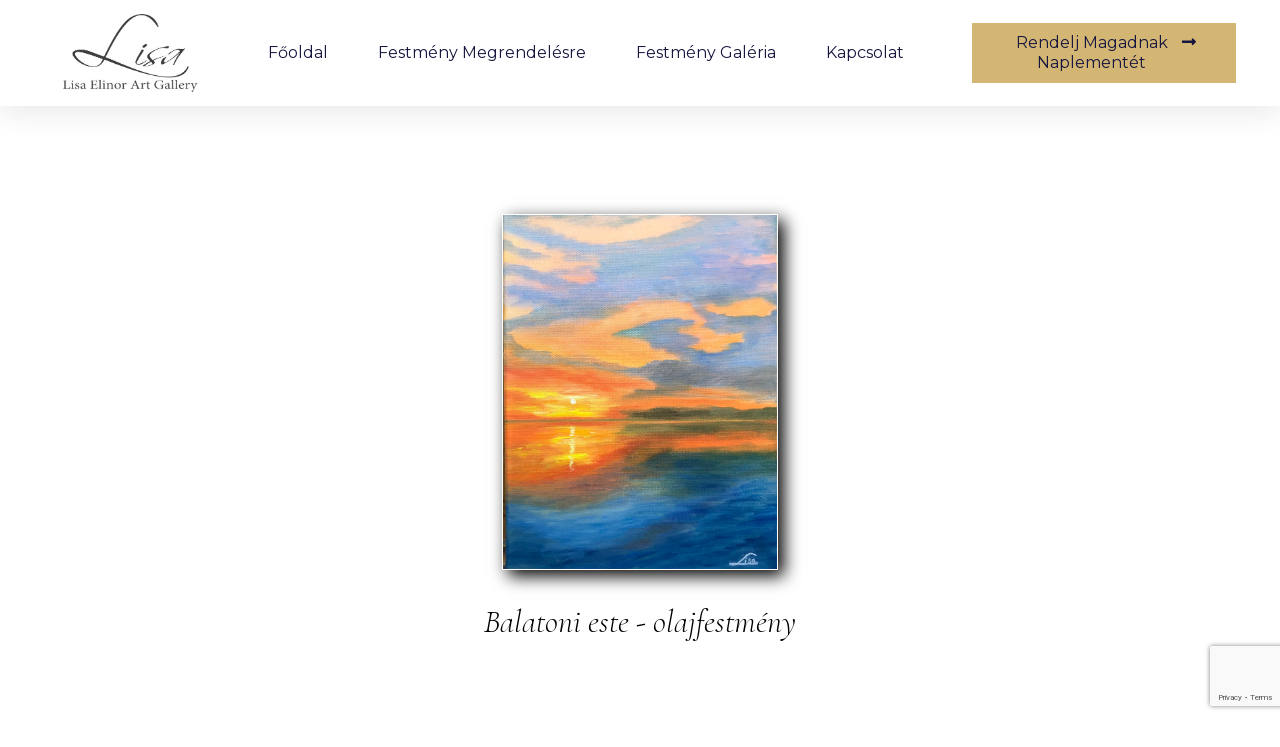

--- FILE ---
content_type: text/html; charset=UTF-8
request_url: https://lisaelinor.hu/festmeny-galeria/balatoni-este/
body_size: 26528
content:
<!DOCTYPE html>
<html lang="hu">
<head>
<meta charset="UTF-8">
<meta name="viewport" content="width=device-width, initial-scale=1">
<link rel="profile" href="https://gmpg.org/xfn/11">

<title>Balatoni este, olajfestményem vászonra festettem.</title>
<meta name="description" content="Kortárs festmény, olajfestmény, naplemente, ajándék ötletek." />
<meta name="robots" content="index, follow" />
<meta name="googlebot" content="index, follow, max-snippet:-1, max-image-preview:large, max-video-preview:-1" />
<meta name="bingbot" content="index, follow, max-snippet:-1, max-image-preview:large, max-video-preview:-1" />
<link rel="canonical" href="https://lisaelinor.hu/festmeny-galeria/balatoni-este/" />
<meta name="author" content="Lisa Elinor">
<meta property="og:url" content="https://lisaelinor.hu/festmeny-galeria/balatoni-este/" />
<meta property="og:site_name" content="Lisa Elinor Festőművésznő" />
<meta property="og:locale" content="hu_HU" />
<meta property="og:type" content="article" />
<meta property="article:author" content="https://www.facebook.com/www.lisaelinor.hu/" />
<meta property="article:publisher" content="https://www.facebook.com/www.lisaelinor.hu/" />
<meta property="article:section" content="Festmény Galéria" />
<meta property="og:title" content="Balatoni este, olajfestményem vászonra festettem." />
<meta property="og:description" content="Kortárs festmény, olajfestmény, naplemente, ajándék ötletek." />
<meta property="og:image" content="https://lisaelinor.hu/wp-content/uploads/2022/03/balatoni-este-8133-naplemente-olajfestmeny.jpg" />
<meta property="og:image:secure_url" content="https://lisaelinor.hu/wp-content/uploads/2022/03/balatoni-este-8133-naplemente-olajfestmeny.jpg" />
<meta property="og:image:width" content="925" />
<meta property="og:image:height" content="1200" />
<meta property="og:image:alt" content="8133 naplemente olajfestmény" />
<meta name="twitter:card" content="summary" />
<meta name="twitter:site" content="@kekholdgaleria" />
<meta name="twitter:creator" content="@kekholdgaleria" />
<meta name="twitter:title" content="Balatoni este, olajfestményem vászonra festettem." />
<meta name="twitter:description" content="Kortárs festmény, olajfestmény, naplemente, ajándék ötletek." />
<meta name="twitter:image" content="https://lisaelinor.hu/wp-content/uploads/2022/03/balatoni-este-8133-naplemente-olajfestmeny-833x1080.jpg" />
<link rel='dns-prefetch' href='//apis.google.com' />
<link rel='dns-prefetch' href='//fonts.googleapis.com' />
<link rel='dns-prefetch' href='//s.w.org' />
<link rel="alternate" type="application/rss+xml" title="Lisa Elinor Festőművésznő &raquo; hírcsatorna" href="https://lisaelinor.hu/feed/" />
<link rel="alternate" type="application/rss+xml" title="Lisa Elinor Festőművésznő &raquo; hozzászólás hírcsatorna" href="https://lisaelinor.hu/comments/feed/" />
        <script type="application/ld+json">
            {"@context":"https:\/\/schema.org","@type":"Person","name":"Lisa Elinor Fest\u0151m\u0171v\u00e9szn\u0151","url":"https:\/\/lisaelinor.hu","sameAs":["https:\/\/www.facebook.com\/www.lisaelinor.hu\/","https:\/\/twitter.com\/@kekholdgaleria","https:\/\/hu.pinterest.com\/infolisaelinor\/","https:\/\/www.instagram.com\/lisa.elinor\/","https:\/\/www.linkedin.com\/in\/elinor-lisa-067a9aa1\/"]}        </script>
        		<script>
			window._wpemojiSettings = {"baseUrl":"https:\/\/s.w.org\/images\/core\/emoji\/13.1.0\/72x72\/","ext":".png","svgUrl":"https:\/\/s.w.org\/images\/core\/emoji\/13.1.0\/svg\/","svgExt":".svg","source":{"concatemoji":"https:\/\/lisaelinor.hu\/wp-includes\/js\/wp-emoji-release.min.js?ver=b12be4522e79ed62e66c468a363c0bb2"}};
			!function(e,a,t){var n,r,o,i=a.createElement("canvas"),p=i.getContext&&i.getContext("2d");function s(e,t){var a=String.fromCharCode;p.clearRect(0,0,i.width,i.height),p.fillText(a.apply(this,e),0,0);e=i.toDataURL();return p.clearRect(0,0,i.width,i.height),p.fillText(a.apply(this,t),0,0),e===i.toDataURL()}function c(e){var t=a.createElement("script");t.src=e,t.defer=t.type="text/javascript",a.getElementsByTagName("head")[0].appendChild(t)}for(o=Array("flag","emoji"),t.supports={everything:!0,everythingExceptFlag:!0},r=0;r<o.length;r++)t.supports[o[r]]=function(e){if(!p||!p.fillText)return!1;switch(p.textBaseline="top",p.font="600 32px Arial",e){case"flag":return s([127987,65039,8205,9895,65039],[127987,65039,8203,9895,65039])?!1:!s([55356,56826,55356,56819],[55356,56826,8203,55356,56819])&&!s([55356,57332,56128,56423,56128,56418,56128,56421,56128,56430,56128,56423,56128,56447],[55356,57332,8203,56128,56423,8203,56128,56418,8203,56128,56421,8203,56128,56430,8203,56128,56423,8203,56128,56447]);case"emoji":return!s([10084,65039,8205,55357,56613],[10084,65039,8203,55357,56613])}return!1}(o[r]),t.supports.everything=t.supports.everything&&t.supports[o[r]],"flag"!==o[r]&&(t.supports.everythingExceptFlag=t.supports.everythingExceptFlag&&t.supports[o[r]]);t.supports.everythingExceptFlag=t.supports.everythingExceptFlag&&!t.supports.flag,t.DOMReady=!1,t.readyCallback=function(){t.DOMReady=!0},t.supports.everything||(n=function(){t.readyCallback()},a.addEventListener?(a.addEventListener("DOMContentLoaded",n,!1),e.addEventListener("load",n,!1)):(e.attachEvent("onload",n),a.attachEvent("onreadystatechange",function(){"complete"===a.readyState&&t.readyCallback()})),(n=t.source||{}).concatemoji?c(n.concatemoji):n.wpemoji&&n.twemoji&&(c(n.twemoji),c(n.wpemoji)))}(window,document,window._wpemojiSettings);
		</script>
		<style>
img.wp-smiley,
img.emoji {
	display: inline !important;
	border: none !important;
	box-shadow: none !important;
	height: 1em !important;
	width: 1em !important;
	margin: 0 .07em !important;
	vertical-align: -0.1em !important;
	background: none !important;
	padding: 0 !important;
}
</style>
	<link rel='stylesheet' id='astra-theme-css-css'  href='https://lisaelinor.hu/wp-content/themes/astra/assets/css/minified/style.min.css?ver=3.6.4' media='all' />
<style id='astra-theme-css-inline-css'>
html{font-size:100%;}a,.page-title{color:#0170B9;}a:hover,a:focus{color:#3a3a3a;}body,button,input,select,textarea,.ast-button,.ast-custom-button{font-family:'Roboto',sans-serif;font-weight:400;font-size:16px;font-size:1rem;line-height:1.5;}blockquote{color:#000000;}p,.entry-content p{margin-bottom:1.5em;}h1,.entry-content h1,h2,.entry-content h2,h3,.entry-content h3,h4,.entry-content h4,h5,.entry-content h5,h6,.entry-content h6,.site-title,.site-title a{font-family:'PT Sans',sans-serif;font-weight:400;}.site-title{font-size:35px;font-size:2.1875rem;display:none;}header .custom-logo-link img{max-width:150px;}.astra-logo-svg{width:150px;}.ast-archive-description .ast-archive-title{font-size:40px;font-size:2.5rem;}.site-header .site-description{font-size:15px;font-size:0.9375rem;display:none;}.entry-title{font-size:30px;font-size:1.875rem;}h1,.entry-content h1{font-size:36px;font-size:2.25rem;font-family:'PT Sans',sans-serif;line-height:1.4;}h2,.entry-content h2{font-size:30px;font-size:1.875rem;font-family:'PT Sans',sans-serif;line-height:1.4;}h3,.entry-content h3{font-size:26px;font-size:1.625rem;font-family:'PT Sans',sans-serif;line-height:1.4;}h4,.entry-content h4{font-size:22px;font-size:1.375rem;line-height:1.4;}h5,.entry-content h5{font-size:20px;font-size:1.25rem;line-height:1.4;}h6,.entry-content h6{font-size:18px;font-size:1.125rem;line-height:1.4;}.ast-single-post .entry-title,.page-title{font-size:30px;font-size:1.875rem;}::selection{background-color:#0170B9;color:#ffffff;}body,h1,.entry-title a,.entry-content h1,h2,.entry-content h2,h3,.entry-content h3,h4,.entry-content h4,h5,.entry-content h5,h6,.entry-content h6{color:#3a3a3a;}.tagcloud a:hover,.tagcloud a:focus,.tagcloud a.current-item{color:#ffffff;border-color:#0170B9;background-color:#0170B9;}input:focus,input[type="text"]:focus,input[type="email"]:focus,input[type="url"]:focus,input[type="password"]:focus,input[type="reset"]:focus,input[type="search"]:focus,textarea:focus{border-color:#0170B9;}input[type="radio"]:checked,input[type=reset],input[type="checkbox"]:checked,input[type="checkbox"]:hover:checked,input[type="checkbox"]:focus:checked,input[type=range]::-webkit-slider-thumb{border-color:#0170B9;background-color:#0170B9;box-shadow:none;}.site-footer a:hover + .post-count,.site-footer a:focus + .post-count{background:#0170B9;border-color:#0170B9;}.single .nav-links .nav-previous,.single .nav-links .nav-next{color:#0170B9;}.entry-meta,.entry-meta *{line-height:1.45;color:#0170B9;}.entry-meta a:hover,.entry-meta a:hover *,.entry-meta a:focus,.entry-meta a:focus *,.page-links > .page-link,.page-links .page-link:hover,.post-navigation a:hover{color:#3a3a3a;}.widget-title{font-size:22px;font-size:1.375rem;color:#3a3a3a;}#cat option,.secondary .calendar_wrap thead a,.secondary .calendar_wrap thead a:visited{color:#0170B9;}.secondary .calendar_wrap #today,.ast-progress-val span{background:#0170B9;}.secondary a:hover + .post-count,.secondary a:focus + .post-count{background:#0170B9;border-color:#0170B9;}.calendar_wrap #today > a{color:#ffffff;}.page-links .page-link,.single .post-navigation a{color:#0170B9;}.single .ast-author-details .author-title{color:#3a3a3a;}.main-header-menu .menu-link,.ast-header-custom-item a{color:#3a3a3a;}.main-header-menu .menu-item:hover > .menu-link,.main-header-menu .menu-item:hover > .ast-menu-toggle,.main-header-menu .ast-masthead-custom-menu-items a:hover,.main-header-menu .menu-item.focus > .menu-link,.main-header-menu .menu-item.focus > .ast-menu-toggle,.main-header-menu .current-menu-item > .menu-link,.main-header-menu .current-menu-ancestor > .menu-link,.main-header-menu .current-menu-item > .ast-menu-toggle,.main-header-menu .current-menu-ancestor > .ast-menu-toggle{color:#0170B9;}.header-main-layout-3 .ast-main-header-bar-alignment{margin-right:auto;}.header-main-layout-2 .site-header-section-left .ast-site-identity{text-align:left;}.ast-logo-title-inline .site-logo-img{padding-right:1em;}.site-logo-img img{ transition:all 0.2s linear;}.ast-header-break-point .ast-mobile-menu-buttons-minimal.menu-toggle{background:transparent;color:#0170B9;}.ast-header-break-point .ast-mobile-menu-buttons-outline.menu-toggle{background:transparent;border:1px solid #0170B9;color:#0170B9;}.ast-header-break-point .ast-mobile-menu-buttons-fill.menu-toggle{background:#0170B9;}.ast-page-builder-template .hentry {margin: 0;}.ast-page-builder-template .site-content > .ast-container {max-width: 100%;padding: 0;}.ast-page-builder-template .site-content #primary {padding: 0;margin: 0;}.ast-page-builder-template .no-results {text-align: center;margin: 4em auto;}.ast-page-builder-template .ast-pagination {padding: 2em;} .ast-page-builder-template .entry-header.ast-no-title.ast-no-thumbnail {margin-top: 0;}.ast-page-builder-template .entry-header.ast-header-without-markup {margin-top: 0;margin-bottom: 0;}.ast-page-builder-template .entry-header.ast-no-title.ast-no-meta {margin-bottom: 0;}.ast-page-builder-template.single .post-navigation {padding-bottom: 2em;}.ast-page-builder-template.single-post .site-content > .ast-container {max-width: 100%;}.ast-page-builder-template.single-post .site-content > .ast-container {max-width: 100%;}.ast-page-builder-template .entry-header {margin-top: 4em;margin-left: auto;margin-right: auto;padding-left: 20px;padding-right: 20px;}.ast-page-builder-template .ast-archive-description {margin-top: 4em;margin-left: auto;margin-right: auto;padding-left: 20px;padding-right: 20px;}.ast-page-builder-template.ast-no-sidebar .entry-content .alignwide {margin-left: 0;margin-right: 0;}.single.ast-page-builder-template .entry-header {padding-left: 20px;padding-right: 20px;}.ast-page-builder-template.ast-no-sidebar .entry-content .alignwide {margin-left: 0;margin-right: 0;}.footer-adv .footer-adv-overlay{border-top-style:solid;border-top-color:#7a7a7a;}.wp-block-buttons.aligncenter{justify-content:center;}@media (min-width:1200px){.wp-block-group .has-background{padding:20px;}}@media (min-width:1200px){.ast-plain-container.ast-no-sidebar .entry-content .alignwide .wp-block-cover__inner-container,.ast-plain-container.ast-no-sidebar .entry-content .alignfull .wp-block-cover__inner-container{width:1240px;}}@media (min-width:1200px){.wp-block-cover-image.alignwide .wp-block-cover__inner-container,.wp-block-cover.alignwide .wp-block-cover__inner-container,.wp-block-cover-image.alignfull .wp-block-cover__inner-container,.wp-block-cover.alignfull .wp-block-cover__inner-container{width:100%;}}@media (max-width:921px){.ast-separate-container .ast-article-post,.ast-separate-container .ast-article-single{padding:1.5em 2.14em;}.ast-separate-container #primary,.ast-separate-container #secondary{padding:1.5em 0;}#primary,#secondary{padding:1.5em 0;margin:0;}.ast-left-sidebar #content > .ast-container{display:flex;flex-direction:column-reverse;width:100%;}.ast-author-box img.avatar{margin:20px 0 0 0;}}@media (min-width:922px){.ast-separate-container.ast-right-sidebar #primary,.ast-separate-container.ast-left-sidebar #primary{border:0;}.search-no-results.ast-separate-container #primary{margin-bottom:4em;}}.elementor-button-wrapper .elementor-button{border-style:solid;text-decoration:none;border-top-width:0;border-right-width:0;border-left-width:0;border-bottom-width:0;}body .elementor-button.elementor-size-sm,body .elementor-button.elementor-size-xs,body .elementor-button.elementor-size-md,body .elementor-button.elementor-size-lg,body .elementor-button.elementor-size-xl,body .elementor-button{border-radius:2px;padding-top:10px;padding-right:40px;padding-bottom:10px;padding-left:40px;}.elementor-button-wrapper .elementor-button{border-color:#0170B9;background-color:#0170B9;}.elementor-button-wrapper .elementor-button:hover,.elementor-button-wrapper .elementor-button:focus{color:#ffffff;background-color:#3a3a3a;border-color:#3a3a3a;}.wp-block-button .wp-block-button__link,.elementor-button-wrapper .elementor-button,.elementor-button-wrapper .elementor-button:visited{color:#ffffff;}.elementor-button-wrapper .elementor-button{font-family:inherit;font-weight:inherit;line-height:1;}.wp-block-button .wp-block-button__link:hover,.wp-block-button .wp-block-button__link:focus{color:#ffffff;background-color:#3a3a3a;border-color:#3a3a3a;}.elementor-widget-heading h1.elementor-heading-title{line-height:1.4;}.elementor-widget-heading h2.elementor-heading-title{line-height:1.4;}.elementor-widget-heading h3.elementor-heading-title{line-height:1.4;}.elementor-widget-heading h4.elementor-heading-title{line-height:1.4;}.elementor-widget-heading h5.elementor-heading-title{line-height:1.4;}.elementor-widget-heading h6.elementor-heading-title{line-height:1.4;}.wp-block-button .wp-block-button__link{border-style:solid;border-top-width:0;border-right-width:0;border-left-width:0;border-bottom-width:0;border-color:#0170B9;background-color:#0170B9;color:#ffffff;font-family:inherit;font-weight:inherit;line-height:1;border-radius:2px;padding-top:10px;padding-right:40px;padding-bottom:10px;padding-left:40px;}.menu-toggle,button,.ast-button,.ast-custom-button,.button,input#submit,input[type="button"],input[type="submit"],input[type="reset"]{border-style:solid;border-top-width:0;border-right-width:0;border-left-width:0;border-bottom-width:0;color:#ffffff;border-color:#0170B9;background-color:#0170B9;border-radius:2px;padding-top:10px;padding-right:40px;padding-bottom:10px;padding-left:40px;font-family:inherit;font-weight:inherit;line-height:1;}button:focus,.menu-toggle:hover,button:hover,.ast-button:hover,.ast-custom-button:hover .button:hover,.ast-custom-button:hover ,input[type=reset]:hover,input[type=reset]:focus,input#submit:hover,input#submit:focus,input[type="button"]:hover,input[type="button"]:focus,input[type="submit"]:hover,input[type="submit"]:focus{color:#ffffff;background-color:#3a3a3a;border-color:#3a3a3a;}@media (min-width:544px){.ast-container{max-width:100%;}}@media (max-width:544px){.ast-separate-container .ast-article-post,.ast-separate-container .ast-article-single,.ast-separate-container .comments-title,.ast-separate-container .ast-archive-description{padding:1.5em 1em;}.ast-separate-container #content .ast-container{padding-left:0.54em;padding-right:0.54em;}.ast-separate-container .ast-comment-list li.depth-1{padding:1.5em 1em;margin-bottom:1.5em;}.ast-separate-container .ast-comment-list .bypostauthor{padding:.5em;}.ast-search-menu-icon.ast-dropdown-active .search-field{width:170px;}.site-branding img,.site-header .site-logo-img .custom-logo-link img{max-width:100%;}}@media (max-width:921px){.ast-mobile-header-stack .main-header-bar .ast-search-menu-icon{display:inline-block;}.ast-header-break-point.ast-header-custom-item-outside .ast-mobile-header-stack .main-header-bar .ast-search-icon{margin:0;}.ast-comment-avatar-wrap img{max-width:2.5em;}.ast-separate-container .ast-comment-list li.depth-1{padding:1.5em 2.14em;}.ast-separate-container .comment-respond{padding:2em 2.14em;}.ast-comment-meta{padding:0 1.8888em 1.3333em;}}@media (max-width:921px){.site-title{display:none;}.ast-archive-description .ast-archive-title{font-size:40px;}.site-header .site-description{display:none;}.entry-title{font-size:30px;}h1,.entry-content h1{font-size:30px;}h2,.entry-content h2{font-size:25px;}h3,.entry-content h3{font-size:20px;}.ast-single-post .entry-title,.page-title{font-size:30px;}}@media (max-width:544px){.site-title{display:none;}.ast-archive-description .ast-archive-title{font-size:40px;}.site-header .site-description{display:none;}.entry-title{font-size:30px;}h1,.entry-content h1{font-size:30px;}h2,.entry-content h2{font-size:25px;}h3,.entry-content h3{font-size:20px;}.ast-single-post .entry-title,.page-title{font-size:30px;}}@media (max-width:921px){html{font-size:91.2%;}}@media (max-width:544px){html{font-size:91.2%;}}@media (min-width:922px){.ast-container{max-width:1240px;}}@font-face {font-family: "Astra";src: url(https://lisaelinor.hu/wp-content/themes/astra/assets/fonts/astra.woff) format("woff"),url(https://lisaelinor.hu/wp-content/themes/astra/assets/fonts/astra.ttf) format("truetype"),url(https://lisaelinor.hu/wp-content/themes/astra/assets/fonts/astra.svg#astra) format("svg");font-weight: normal;font-style: normal;font-display: fallback;}@media (max-width:921px) {.main-header-bar .main-header-bar-navigation{display:none;}}.ast-desktop .main-header-menu.submenu-with-border .sub-menu,.ast-desktop .main-header-menu.submenu-with-border .astra-full-megamenu-wrapper{border-color:#0170B9;}.ast-desktop .main-header-menu.submenu-with-border .sub-menu{border-top-width:2px;border-right-width:0px;border-left-width:0px;border-bottom-width:0px;border-style:solid;}.ast-desktop .main-header-menu.submenu-with-border .sub-menu .sub-menu{top:-2px;}.ast-desktop .main-header-menu.submenu-with-border .sub-menu .menu-link,.ast-desktop .main-header-menu.submenu-with-border .children .menu-link{border-bottom-width:0px;border-style:solid;border-color:#eaeaea;}@media (min-width:922px){.main-header-menu .sub-menu .menu-item.ast-left-align-sub-menu:hover > .sub-menu,.main-header-menu .sub-menu .menu-item.ast-left-align-sub-menu.focus > .sub-menu{margin-left:-0px;}}.ast-small-footer{border-top-style:solid;border-top-width:1px;border-top-color:#7a7a7a;}.ast-small-footer-wrap{text-align:center;}.ast-header-break-point.ast-header-custom-item-inside .main-header-bar .main-header-bar-navigation .ast-search-icon {display: none;}.ast-header-break-point.ast-header-custom-item-inside .main-header-bar .ast-search-menu-icon .search-form {padding: 0;display: block;overflow: hidden;}.ast-header-break-point .ast-header-custom-item .widget:last-child {margin-bottom: 1em;}.ast-header-custom-item .widget {margin: 0.5em;display: inline-block;vertical-align: middle;}.ast-header-custom-item .widget p {margin-bottom: 0;}.ast-header-custom-item .widget li {width: auto;}.ast-header-custom-item-inside .button-custom-menu-item .menu-link {display: none;}.ast-header-custom-item-inside.ast-header-break-point .button-custom-menu-item .ast-custom-button-link {display: none;}.ast-header-custom-item-inside.ast-header-break-point .button-custom-menu-item .menu-link {display: block;}.ast-header-break-point.ast-header-custom-item-outside .main-header-bar .ast-search-icon {margin-right: 1em;}.ast-header-break-point.ast-header-custom-item-inside .main-header-bar .ast-search-menu-icon .search-field,.ast-header-break-point.ast-header-custom-item-inside .main-header-bar .ast-search-menu-icon.ast-inline-search .search-field {width: 100%;padding-right: 5.5em;}.ast-header-break-point.ast-header-custom-item-inside .main-header-bar .ast-search-menu-icon .search-submit {display: block;position: absolute;height: 100%;top: 0;right: 0;padding: 0 1em;border-radius: 0;}.ast-header-break-point .ast-header-custom-item .ast-masthead-custom-menu-items {padding-left: 20px;padding-right: 20px;margin-bottom: 1em;margin-top: 1em;}.ast-header-custom-item-inside.ast-header-break-point .button-custom-menu-item {padding-left: 0;padding-right: 0;margin-top: 0;margin-bottom: 0;}.astra-icon-down_arrow::after {content: "\e900";font-family: Astra;}.astra-icon-close::after {content: "\e5cd";font-family: Astra;}.astra-icon-drag_handle::after {content: "\e25d";font-family: Astra;}.astra-icon-format_align_justify::after {content: "\e235";font-family: Astra;}.astra-icon-menu::after {content: "\e5d2";font-family: Astra;}.astra-icon-reorder::after {content: "\e8fe";font-family: Astra;}.astra-icon-search::after {content: "\e8b6";font-family: Astra;}.astra-icon-zoom_in::after {content: "\e56b";font-family: Astra;}.astra-icon-check-circle::after {content: "\e901";font-family: Astra;}.astra-icon-shopping-cart::after {content: "\f07a";font-family: Astra;}.astra-icon-shopping-bag::after {content: "\f290";font-family: Astra;}.astra-icon-shopping-basket::after {content: "\f291";font-family: Astra;}.astra-icon-circle-o::after {content: "\e903";font-family: Astra;}.astra-icon-certificate::after {content: "\e902";font-family: Astra;}#masthead .ast-container,.ast-header-breadcrumb .ast-container{max-width:100%;padding-left:35px;padding-right:35px;}@media (max-width:921px){#masthead .ast-container,.ast-header-breadcrumb .ast-container{padding-left:20px;padding-right:20px;}}.ast-header-break-point.ast-header-custom-item-inside .main-header-bar .main-header-bar-navigation .ast-search-icon {display: none;}.ast-header-break-point.ast-header-custom-item-inside .main-header-bar .ast-search-menu-icon .search-form {padding: 0;display: block;overflow: hidden;}.ast-header-break-point .ast-header-custom-item .widget:last-child {margin-bottom: 1em;}.ast-header-custom-item .widget {margin: 0.5em;display: inline-block;vertical-align: middle;}.ast-header-custom-item .widget p {margin-bottom: 0;}.ast-header-custom-item .widget li {width: auto;}.ast-header-custom-item-inside .button-custom-menu-item .menu-link {display: none;}.ast-header-custom-item-inside.ast-header-break-point .button-custom-menu-item .ast-custom-button-link {display: none;}.ast-header-custom-item-inside.ast-header-break-point .button-custom-menu-item .menu-link {display: block;}.ast-header-break-point.ast-header-custom-item-outside .main-header-bar .ast-search-icon {margin-right: 1em;}.ast-header-break-point.ast-header-custom-item-inside .main-header-bar .ast-search-menu-icon .search-field,.ast-header-break-point.ast-header-custom-item-inside .main-header-bar .ast-search-menu-icon.ast-inline-search .search-field {width: 100%;padding-right: 5.5em;}.ast-header-break-point.ast-header-custom-item-inside .main-header-bar .ast-search-menu-icon .search-submit {display: block;position: absolute;height: 100%;top: 0;right: 0;padding: 0 1em;border-radius: 0;}.ast-header-break-point .ast-header-custom-item .ast-masthead-custom-menu-items {padding-left: 20px;padding-right: 20px;margin-bottom: 1em;margin-top: 1em;}.ast-header-custom-item-inside.ast-header-break-point .button-custom-menu-item {padding-left: 0;padding-right: 0;margin-top: 0;margin-bottom: 0;}.astra-icon-down_arrow::after {content: "\e900";font-family: Astra;}.astra-icon-close::after {content: "\e5cd";font-family: Astra;}.astra-icon-drag_handle::after {content: "\e25d";font-family: Astra;}.astra-icon-format_align_justify::after {content: "\e235";font-family: Astra;}.astra-icon-menu::after {content: "\e5d2";font-family: Astra;}.astra-icon-reorder::after {content: "\e8fe";font-family: Astra;}.astra-icon-search::after {content: "\e8b6";font-family: Astra;}.astra-icon-zoom_in::after {content: "\e56b";font-family: Astra;}.astra-icon-check-circle::after {content: "\e901";font-family: Astra;}.astra-icon-shopping-cart::after {content: "\f07a";font-family: Astra;}.astra-icon-shopping-bag::after {content: "\f290";font-family: Astra;}.astra-icon-shopping-basket::after {content: "\f291";font-family: Astra;}.astra-icon-circle-o::after {content: "\e903";font-family: Astra;}.astra-icon-certificate::after {content: "\e902";font-family: Astra;}#masthead .ast-container,.ast-header-breadcrumb .ast-container{max-width:100%;padding-left:35px;padding-right:35px;}@media (max-width:921px){#masthead .ast-container,.ast-header-breadcrumb .ast-container{padding-left:20px;padding-right:20px;}}.ast-breadcrumbs .trail-browse,.ast-breadcrumbs .trail-items,.ast-breadcrumbs .trail-items li{display:inline-block;margin:0;padding:0;border:none;background:inherit;text-indent:0;}.ast-breadcrumbs .trail-browse{font-size:inherit;font-style:inherit;font-weight:inherit;color:inherit;}.ast-breadcrumbs .trail-items{list-style:none;}.trail-items li::after{padding:0 0.3em;content:"\00bb";}.trail-items li:last-of-type::after{display:none;}.elementor-template-full-width .ast-container{display:block;}.ast-header-break-point .main-header-bar{border-bottom-width:1px;}@media (min-width:922px){.main-header-bar{border-bottom-width:1px;}}.ast-safari-browser-less-than-11 .main-header-menu .menu-item,.ast-safari-browser-less-than-11 .main-header-bar .ast-masthead-custom-menu-items{display:block;}.main-header-menu .menu-item,#astra-footer-menu .menu-item,.main-header-bar .ast-masthead-custom-menu-items{-js-display:flex;display:flex;-webkit-box-pack:center;-webkit-justify-content:center;-moz-box-pack:center;-ms-flex-pack:center;justify-content:center;-webkit-box-orient:vertical;-webkit-box-direction:normal;-webkit-flex-direction:column;-moz-box-orient:vertical;-moz-box-direction:normal;-ms-flex-direction:column;flex-direction:column;}.main-header-menu > .menu-item > .menu-link,#astra-footer-menu > .menu-item > .menu-link,{height:100%;-webkit-box-align:center;-webkit-align-items:center;-moz-box-align:center;-ms-flex-align:center;align-items:center;-js-display:flex;display:flex;}.ast-primary-menu-disabled .main-header-bar .ast-masthead-custom-menu-items{flex:unset;}.main-header-menu .sub-menu .menu-item.menu-item-has-children > .menu-link:after{position:absolute;right:1em;top:50%;transform:translate(0,-50%) rotate(270deg);}.ast-header-break-point .main-header-bar .main-header-bar-navigation .page_item_has_children > .ast-menu-toggle::before,.ast-header-break-point .main-header-bar .main-header-bar-navigation .menu-item-has-children > .ast-menu-toggle::before,.ast-mobile-popup-drawer .main-header-bar-navigation .menu-item-has-children>.ast-menu-toggle::before,.ast-header-break-point .ast-mobile-header-wrap .main-header-bar-navigation .menu-item-has-children > .ast-menu-toggle::before{font-weight:bold;content:"\e900";font-family:Astra;text-decoration:inherit;display:inline-block;}.ast-header-break-point .main-navigation ul.sub-menu .menu-item .menu-link:before{content:"\e900";font-family:Astra;font-size:.65em;text-decoration:inherit;display:inline-block;transform:translate(0,-2px) rotateZ(270deg);margin-right:5px;}.widget_search .search-form:after{font-family:Astra;font-size:1.2em;font-weight:normal;content:"\e8b6";position:absolute;top:50%;right:15px;transform:translate(0,-50%);}.astra-search-icon::before{content:"\e8b6";font-family:Astra;font-style:normal;font-weight:normal;text-decoration:inherit;text-align:center;-webkit-font-smoothing:antialiased;-moz-osx-font-smoothing:grayscale;}.main-header-bar .main-header-bar-navigation .page_item_has_children > a:after,.main-header-bar .main-header-bar-navigation .menu-item-has-children > a:after,.site-header-focus-item .main-header-bar-navigation .menu-item-has-children > .menu-link:after{content:"\e900";display:inline-block;font-family:Astra;font-size:.6rem;font-weight:bold;text-rendering:auto;-webkit-font-smoothing:antialiased;-moz-osx-font-smoothing:grayscale;margin-left:10px;line-height:normal;}.ast-mobile-popup-drawer .main-header-bar-navigation .ast-submenu-expanded>.ast-menu-toggle::before{transform:rotateX(180deg);}.ast-header-break-point .main-header-bar-navigation .menu-item-has-children > .menu-link:after{display:none;}
</style>
<link rel='stylesheet' id='astra-google-fonts-css'  href='https://fonts.googleapis.com/css?family=Roboto%3A400%2C%7CPT+Sans%3A400%2C&#038;display=fallback&#038;ver=3.6.4' media='all' />
<link rel='stylesheet' id='wp-block-library-css'  href='https://lisaelinor.hu/wp-includes/css/dist/block-library/style.min.css?ver=b12be4522e79ed62e66c468a363c0bb2' media='all' />
<link rel='stylesheet' id='ppress-frontend-css'  href='https://lisaelinor.hu/wp-content/plugins/wp-user-avatar/assets/css/frontend.min.css?ver=3.1.12' media='all' />
<link rel='stylesheet' id='ppress-flatpickr-css'  href='https://lisaelinor.hu/wp-content/plugins/wp-user-avatar/assets/flatpickr/flatpickr.min.css?ver=3.1.12' media='all' />
<link rel='stylesheet' id='ppress-select2-css'  href='https://lisaelinor.hu/wp-content/plugins/wp-user-avatar/assets/select2/select2.min.css?ver=b12be4522e79ed62e66c468a363c0bb2' media='all' />
<link rel='stylesheet' id='19826fd4a-css'  href='https://lisaelinor.hu/wp-content/uploads/essential-addons-elementor/734e5f942.min.css?ver=1765284707' media='all' />
<link rel='stylesheet' id='hfe-style-css'  href='https://lisaelinor.hu/wp-content/plugins/header-footer-elementor/assets/css/header-footer-elementor.css?ver=1.6.3' media='all' />
<link rel='stylesheet' id='elementor-icons-css'  href='https://lisaelinor.hu/wp-content/plugins/elementor/assets/lib/eicons/css/elementor-icons.min.css?ver=5.11.0' media='all' />
<style id='elementor-icons-inline-css'>

		.elementor-add-new-section .elementor-add-templately-promo-button{
            background-color: #5d4fff;
            background-image: url(https://lisaelinor.hu/wp-content/plugins/essential-addons-for-elementor-lite/assets/admin/images/templately/logo-icon.svg);
            background-repeat: no-repeat;
            background-position: center center;
            margin-left: 5px;
            position: relative;
            bottom: 5px;
        }
</style>
<link rel='stylesheet' id='elementor-frontend-legacy-css'  href='https://lisaelinor.hu/wp-content/plugins/elementor/assets/css/frontend-legacy.min.css?ver=3.3.0' media='all' />
<link rel='stylesheet' id='elementor-frontend-css'  href='https://lisaelinor.hu/wp-content/plugins/elementor/assets/css/frontend.min.css?ver=3.3.0' media='all' />
<style id='elementor-frontend-inline-css'>
@font-face{font-family:eicons;src:url(https://lisaelinor.hu/wp-content/plugins/elementor/assets/lib/eicons/fonts/eicons.eot?5.10.0);src:url(https://lisaelinor.hu/wp-content/plugins/elementor/assets/lib/eicons/fonts/eicons.eot?5.10.0#iefix) format("embedded-opentype"),url(https://lisaelinor.hu/wp-content/plugins/elementor/assets/lib/eicons/fonts/eicons.woff2?5.10.0) format("woff2"),url(https://lisaelinor.hu/wp-content/plugins/elementor/assets/lib/eicons/fonts/eicons.woff?5.10.0) format("woff"),url(https://lisaelinor.hu/wp-content/plugins/elementor/assets/lib/eicons/fonts/eicons.ttf?5.10.0) format("truetype"),url(https://lisaelinor.hu/wp-content/plugins/elementor/assets/lib/eicons/fonts/eicons.svg?5.10.0#eicon) format("svg");font-weight:400;font-style:normal}
</style>
<link rel='stylesheet' id='elementor-post-12-css'  href='https://lisaelinor.hu/wp-content/uploads/elementor/css/post-12.css?ver=1626444920' media='all' />
<link rel='stylesheet' id='elementor-pro-css'  href='https://lisaelinor.hu/wp-content/plugins/elementor-pro/assets/css/frontend.min.css?ver=3.3.2' media='all' />
<link rel='stylesheet' id='eihe-front-style-css'  href='https://lisaelinor.hu/wp-content/plugins/image-hover-effects-addon-for-elementor/assets/style.min.css?ver=1.3.4' media='all' />
<link rel='stylesheet' id='uael-frontend-css'  href='https://lisaelinor.hu/wp-content/plugins/ultimate-elementor/assets/min-css/uael-frontend.min.css?ver=1.32.2' media='all' />
<link rel='stylesheet' id='font-awesome-5-all-css'  href='https://lisaelinor.hu/wp-content/plugins/elementor/assets/lib/font-awesome/css/all.min.css?ver=4.8.0' media='all' />
<link rel='stylesheet' id='font-awesome-4-shim-css'  href='https://lisaelinor.hu/wp-content/plugins/elementor/assets/lib/font-awesome/css/v4-shims.min.css?ver=4.8.0' media='all' />
<link rel='stylesheet' id='astra-addon-css-css'  href='https://lisaelinor.hu/wp-content/uploads/astra-addon/astra-addon-60f1940faf6e03-49398992.css?ver=3.5.4' media='all' />
<style id='astra-addon-css-inline-css'>
#content:before{content:"921";position:absolute;overflow:hidden;opacity:0;visibility:hidden;}.single .ast-author-details .author-title{color:#0170B9;}@media (max-width:921px){.single.ast-separate-container .ast-author-meta{padding:1.5em 2.14em;}.single .ast-author-meta .post-author-avatar{margin-bottom:1em;}.ast-separate-container .ast-grid-2 .ast-article-post,.ast-separate-container .ast-grid-3 .ast-article-post,.ast-separate-container .ast-grid-4 .ast-article-post{width:100%;}.blog-layout-1 .post-content,.blog-layout-1 .ast-blog-featured-section{float:none;}.ast-separate-container .ast-article-post.remove-featured-img-padding.has-post-thumbnail .blog-layout-1 .post-content .ast-blog-featured-section:first-child .square .posted-on{margin-top:0;}.ast-separate-container .ast-article-post.remove-featured-img-padding.has-post-thumbnail .blog-layout-1 .post-content .ast-blog-featured-section:first-child .circle .posted-on{margin-top:1em;}.ast-separate-container .ast-article-post.remove-featured-img-padding .blog-layout-1 .post-content .ast-blog-featured-section:first-child .post-thumb-img-content{margin-top:-1.5em;}.ast-separate-container .ast-article-post.remove-featured-img-padding .blog-layout-1 .post-thumb-img-content{margin-left:-2.14em;margin-right:-2.14em;}.ast-separate-container .ast-article-single.remove-featured-img-padding .single-layout-1 .entry-header .post-thumb-img-content:first-child{margin-top:-1.5em;}.ast-separate-container .ast-article-single.remove-featured-img-padding .single-layout-1 .post-thumb-img-content{margin-left:-2.14em;margin-right:-2.14em;}.ast-separate-container.ast-blog-grid-2 .ast-article-post.remove-featured-img-padding.has-post-thumbnail .blog-layout-1 .post-content .ast-blog-featured-section .square .posted-on,.ast-separate-container.ast-blog-grid-3 .ast-article-post.remove-featured-img-padding.has-post-thumbnail .blog-layout-1 .post-content .ast-blog-featured-section .square .posted-on,.ast-separate-container.ast-blog-grid-4 .ast-article-post.remove-featured-img-padding.has-post-thumbnail .blog-layout-1 .post-content .ast-blog-featured-section .square .posted-on{margin-left:-1.5em;margin-right:-1.5em;}.ast-separate-container.ast-blog-grid-2 .ast-article-post.remove-featured-img-padding.has-post-thumbnail .blog-layout-1 .post-content .ast-blog-featured-section .circle .posted-on,.ast-separate-container.ast-blog-grid-3 .ast-article-post.remove-featured-img-padding.has-post-thumbnail .blog-layout-1 .post-content .ast-blog-featured-section .circle .posted-on,.ast-separate-container.ast-blog-grid-4 .ast-article-post.remove-featured-img-padding.has-post-thumbnail .blog-layout-1 .post-content .ast-blog-featured-section .circle .posted-on{margin-left:-0.5em;margin-right:-0.5em;}.ast-separate-container.ast-blog-grid-2 .ast-article-post.remove-featured-img-padding.has-post-thumbnail .blog-layout-1 .post-content .ast-blog-featured-section:first-child .square .posted-on,.ast-separate-container.ast-blog-grid-3 .ast-article-post.remove-featured-img-padding.has-post-thumbnail .blog-layout-1 .post-content .ast-blog-featured-section:first-child .square .posted-on,.ast-separate-container.ast-blog-grid-4 .ast-article-post.remove-featured-img-padding.has-post-thumbnail .blog-layout-1 .post-content .ast-blog-featured-section:first-child .square .posted-on{margin-top:0;}.ast-separate-container.ast-blog-grid-2 .ast-article-post.remove-featured-img-padding.has-post-thumbnail .blog-layout-1 .post-content .ast-blog-featured-section:first-child .circle .posted-on,.ast-separate-container.ast-blog-grid-3 .ast-article-post.remove-featured-img-padding.has-post-thumbnail .blog-layout-1 .post-content .ast-blog-featured-section:first-child .circle .posted-on,.ast-separate-container.ast-blog-grid-4 .ast-article-post.remove-featured-img-padding.has-post-thumbnail .blog-layout-1 .post-content .ast-blog-featured-section:first-child .circle .posted-on{margin-top:1em;}.ast-separate-container.ast-blog-grid-2 .ast-article-post.remove-featured-img-padding .blog-layout-1 .post-content .ast-blog-featured-section:first-child .post-thumb-img-content,.ast-separate-container.ast-blog-grid-3 .ast-article-post.remove-featured-img-padding .blog-layout-1 .post-content .ast-blog-featured-section:first-child .post-thumb-img-content,.ast-separate-container.ast-blog-grid-4 .ast-article-post.remove-featured-img-padding .blog-layout-1 .post-content .ast-blog-featured-section:first-child .post-thumb-img-content{margin-top:-1.5em;}.ast-separate-container.ast-blog-grid-2 .ast-article-post.remove-featured-img-padding .blog-layout-1 .post-thumb-img-content,.ast-separate-container.ast-blog-grid-3 .ast-article-post.remove-featured-img-padding .blog-layout-1 .post-thumb-img-content,.ast-separate-container.ast-blog-grid-4 .ast-article-post.remove-featured-img-padding .blog-layout-1 .post-thumb-img-content{margin-left:-1.5em;margin-right:-1.5em;}.blog-layout-2{display:flex;flex-direction:column-reverse;}.ast-separate-container .blog-layout-3,.ast-separate-container .blog-layout-1{display:block;}.ast-plain-container .ast-grid-2 .ast-article-post,.ast-plain-container .ast-grid-3 .ast-article-post,.ast-plain-container .ast-grid-4 .ast-article-post,.ast-page-builder-template .ast-grid-2 .ast-article-post,.ast-page-builder-template .ast-grid-3 .ast-article-post,.ast-page-builder-template .ast-grid-4 .ast-article-post{width:100%;}}@media (max-width:921px){.ast-separate-container .ast-article-post.remove-featured-img-padding.has-post-thumbnail .blog-layout-1 .post-content .ast-blog-featured-section .square .posted-on{margin-top:0;margin-left:-2.14em;}.ast-separate-container .ast-article-post.remove-featured-img-padding.has-post-thumbnail .blog-layout-1 .post-content .ast-blog-featured-section .circle .posted-on{margin-top:0;margin-left:-1.14em;}}@media (min-width:922px){.single .ast-author-meta .ast-author-details{display:flex;}.ast-separate-container.ast-blog-grid-2 .ast-archive-description,.ast-separate-container.ast-blog-grid-3 .ast-archive-description,.ast-separate-container.ast-blog-grid-4 .ast-archive-description{margin-bottom:1.33333em;}.blog-layout-2.ast-no-thumb .post-content,.blog-layout-3.ast-no-thumb .post-content{width:calc(100% - 5.714285714em);}.blog-layout-2.ast-no-thumb.ast-no-date-box .post-content,.blog-layout-3.ast-no-thumb.ast-no-date-box .post-content{width:100%;}.ast-separate-container .ast-grid-2 .ast-article-post.ast-separate-posts,.ast-separate-container .ast-grid-3 .ast-article-post.ast-separate-posts,.ast-separate-container .ast-grid-4 .ast-article-post.ast-separate-posts{border-bottom:0;}.ast-separate-container .ast-grid-2 > .site-main > .ast-row,.ast-separate-container .ast-grid-3 > .site-main > .ast-row,.ast-separate-container .ast-grid-4 > .site-main > .ast-row{margin-left:-1em;margin-right:-1em;display:flex;flex-flow:row wrap;align-items:stretch;}.ast-separate-container .ast-grid-2 > .site-main > .ast-row:before,.ast-separate-container .ast-grid-2 > .site-main > .ast-row:after,.ast-separate-container .ast-grid-3 > .site-main > .ast-row:before,.ast-separate-container .ast-grid-3 > .site-main > .ast-row:after,.ast-separate-container .ast-grid-4 > .site-main > .ast-row:before,.ast-separate-container .ast-grid-4 > .site-main > .ast-row:after{flex-basis:0;width:0;}.ast-separate-container .ast-grid-2 .ast-article-post,.ast-separate-container .ast-grid-3 .ast-article-post,.ast-separate-container .ast-grid-4 .ast-article-post{display:flex;padding:0;}.ast-plain-container .ast-grid-2 > .site-main > .ast-row,.ast-plain-container .ast-grid-3 > .site-main > .ast-row,.ast-plain-container .ast-grid-4 > .site-main > .ast-row,.ast-page-builder-template .ast-grid-2 > .site-main > .ast-row,.ast-page-builder-template .ast-grid-3 > .site-main > .ast-row,.ast-page-builder-template .ast-grid-4 > .site-main > .ast-row{margin-left:-1em;margin-right:-1em;display:flex;flex-flow:row wrap;align-items:stretch;}.ast-plain-container .ast-grid-2 > .site-main > .ast-row:before,.ast-plain-container .ast-grid-2 > .site-main > .ast-row:after,.ast-plain-container .ast-grid-3 > .site-main > .ast-row:before,.ast-plain-container .ast-grid-3 > .site-main > .ast-row:after,.ast-plain-container .ast-grid-4 > .site-main > .ast-row:before,.ast-plain-container .ast-grid-4 > .site-main > .ast-row:after,.ast-page-builder-template .ast-grid-2 > .site-main > .ast-row:before,.ast-page-builder-template .ast-grid-2 > .site-main > .ast-row:after,.ast-page-builder-template .ast-grid-3 > .site-main > .ast-row:before,.ast-page-builder-template .ast-grid-3 > .site-main > .ast-row:after,.ast-page-builder-template .ast-grid-4 > .site-main > .ast-row:before,.ast-page-builder-template .ast-grid-4 > .site-main > .ast-row:after{flex-basis:0;width:0;}.ast-plain-container .ast-grid-2 .ast-article-post,.ast-plain-container .ast-grid-3 .ast-article-post,.ast-plain-container .ast-grid-4 .ast-article-post,.ast-page-builder-template .ast-grid-2 .ast-article-post,.ast-page-builder-template .ast-grid-3 .ast-article-post,.ast-page-builder-template .ast-grid-4 .ast-article-post{display:flex;}.ast-plain-container .ast-grid-2 .ast-article-post:last-child,.ast-plain-container .ast-grid-3 .ast-article-post:last-child,.ast-plain-container .ast-grid-4 .ast-article-post:last-child,.ast-page-builder-template .ast-grid-2 .ast-article-post:last-child,.ast-page-builder-template .ast-grid-3 .ast-article-post:last-child,.ast-page-builder-template .ast-grid-4 .ast-article-post:last-child{margin-bottom:2.5em;}}@media (min-width:922px){.single .post-author-avatar,.single .post-author-bio{float:left;clear:right;}.single .ast-author-meta .post-author-avatar{margin-right:1.33333em;}.single .ast-author-meta .about-author-title-wrapper,.single .ast-author-meta .post-author-bio{text-align:left;}.blog-layout-2 .post-content{padding-right:2em;}.blog-layout-2.ast-no-date-box.ast-no-thumb .post-content{padding-right:0;}.blog-layout-3 .post-content{padding-left:2em;}.blog-layout-3.ast-no-date-box.ast-no-thumb .post-content{padding-left:0;}.ast-separate-container .ast-grid-2 .ast-article-post.ast-separate-posts:nth-child(2n+0),.ast-separate-container .ast-grid-2 .ast-article-post.ast-separate-posts:nth-child(2n+1),.ast-separate-container .ast-grid-3 .ast-article-post.ast-separate-posts:nth-child(2n+0),.ast-separate-container .ast-grid-3 .ast-article-post.ast-separate-posts:nth-child(2n+1),.ast-separate-container .ast-grid-4 .ast-article-post.ast-separate-posts:nth-child(2n+0),.ast-separate-container .ast-grid-4 .ast-article-post.ast-separate-posts:nth-child(2n+1){padding:0 1em 0;}}@media (max-width:544px){.ast-separate-container .ast-article-post.remove-featured-img-padding.has-post-thumbnail .blog-layout-1 .post-content .ast-blog-featured-section:first-child .circle .posted-on{margin-top:0.5em;}.ast-separate-container .ast-article-post.remove-featured-img-padding .blog-layout-1 .post-thumb-img-content,.ast-separate-container .ast-article-single.remove-featured-img-padding .single-layout-1 .post-thumb-img-content,.ast-separate-container.ast-blog-grid-2 .ast-article-post.remove-featured-img-padding.has-post-thumbnail .blog-layout-1 .post-content .ast-blog-featured-section .square .posted-on,.ast-separate-container.ast-blog-grid-3 .ast-article-post.remove-featured-img-padding.has-post-thumbnail .blog-layout-1 .post-content .ast-blog-featured-section .square .posted-on,.ast-separate-container.ast-blog-grid-4 .ast-article-post.remove-featured-img-padding.has-post-thumbnail .blog-layout-1 .post-content .ast-blog-featured-section .square .posted-on{margin-left:-1em;margin-right:-1em;}.ast-separate-container.ast-blog-grid-2 .ast-article-post.remove-featured-img-padding.has-post-thumbnail .blog-layout-1 .post-content .ast-blog-featured-section .circle .posted-on,.ast-separate-container.ast-blog-grid-3 .ast-article-post.remove-featured-img-padding.has-post-thumbnail .blog-layout-1 .post-content .ast-blog-featured-section .circle .posted-on,.ast-separate-container.ast-blog-grid-4 .ast-article-post.remove-featured-img-padding.has-post-thumbnail .blog-layout-1 .post-content .ast-blog-featured-section .circle .posted-on{margin-left:-0.5em;margin-right:-0.5em;}.ast-separate-container.ast-blog-grid-2 .ast-article-post.remove-featured-img-padding.has-post-thumbnail .blog-layout-1 .post-content .ast-blog-featured-section:first-child .circle .posted-on,.ast-separate-container.ast-blog-grid-3 .ast-article-post.remove-featured-img-padding.has-post-thumbnail .blog-layout-1 .post-content .ast-blog-featured-section:first-child .circle .posted-on,.ast-separate-container.ast-blog-grid-4 .ast-article-post.remove-featured-img-padding.has-post-thumbnail .blog-layout-1 .post-content .ast-blog-featured-section:first-child .circle .posted-on{margin-top:0.5em;}.ast-separate-container.ast-blog-grid-2 .ast-article-post.remove-featured-img-padding .blog-layout-1 .post-content .ast-blog-featured-section:first-child .post-thumb-img-content,.ast-separate-container.ast-blog-grid-3 .ast-article-post.remove-featured-img-padding .blog-layout-1 .post-content .ast-blog-featured-section:first-child .post-thumb-img-content,.ast-separate-container.ast-blog-grid-4 .ast-article-post.remove-featured-img-padding .blog-layout-1 .post-content .ast-blog-featured-section:first-child .post-thumb-img-content{margin-top:-1.33333em;}.ast-separate-container.ast-blog-grid-2 .ast-article-post.remove-featured-img-padding .blog-layout-1 .post-thumb-img-content,.ast-separate-container.ast-blog-grid-3 .ast-article-post.remove-featured-img-padding .blog-layout-1 .post-thumb-img-content,.ast-separate-container.ast-blog-grid-4 .ast-article-post.remove-featured-img-padding .blog-layout-1 .post-thumb-img-content{margin-left:-1em;margin-right:-1em;}.ast-separate-container .ast-grid-2 .ast-article-post .blog-layout-1,.ast-separate-container .ast-grid-2 .ast-article-post .blog-layout-2,.ast-separate-container .ast-grid-2 .ast-article-post .blog-layout-3{padding:1.33333em 1em;}.ast-separate-container .ast-grid-3 .ast-article-post .blog-layout-1,.ast-separate-container .ast-grid-4 .ast-article-post .blog-layout-1{padding:1.33333em 1em;}.single.ast-separate-container .ast-author-meta{padding:1.5em 1em;}}@media (max-width:544px){.ast-separate-container .ast-article-post.remove-featured-img-padding.has-post-thumbnail .blog-layout-1 .post-content .ast-blog-featured-section .square .posted-on{margin-left:-1em;}.ast-separate-container .ast-article-post.remove-featured-img-padding.has-post-thumbnail .blog-layout-1 .post-content .ast-blog-featured-section .circle .posted-on{margin-left:-0.5em;}}@media (min-width:922px){.ast-hide-display-device-desktop{display:none;}}@media (min-width:545px) and (max-width:921px){.ast-hide-display-device-tablet{display:none;}}@media (max-width:544px){.ast-hide-display-device-mobile{display:none;}}.ast-article-post .ast-date-meta .posted-on,.ast-article-post .ast-date-meta .posted-on *{background:#0170B9;color:#ffffff;}.ast-article-post .ast-date-meta .posted-on .date-month,.ast-article-post .ast-date-meta .posted-on .date-year{color:#ffffff;}.ast-load-more:hover{color:#ffffff;border-color:#0170B9;background-color:#0170B9;}.ast-loader > div{background-color:#0170B9;}.ast-separate-container .blog-layout-1,.ast-separate-container .blog-layout-2,.ast-separate-container .blog-layout-3{background-color:#ffffff;;}@media (max-width:921px){.ast-separate-container .blog-layout-1,.ast-separate-container .blog-layout-2,.ast-separate-container .blog-layout-3{background-color:#ffffff;;}}@media (max-width:544px){.ast-separate-container .blog-layout-1,.ast-separate-container .blog-layout-2,.ast-separate-container .blog-layout-3{background-color:#ffffff;;}}.ast-separate-container .ast-article-single:not(.ast-related-post),.ast-separate-container .comment-respond,.ast-separate-container .ast-comment-list li,.ast-separate-container .ast-woocommerce-container,.ast-separate-container .error-404,.ast-separate-container .no-results,.single.ast-separate-container .ast-author-meta,.ast-separate-container .related-posts-title-wrapper,.ast-separate-container.ast-two-container #secondary .widget,.ast-separate-container .comments-count-wrapper,.ast-box-layout.ast-plain-container .site-content,.ast-padded-layout.ast-plain-container .site-content{background-color:#ffffff;;}@media (max-width:921px){.ast-separate-container .ast-article-single:not(.ast-related-post),.ast-separate-container .comment-respond,.ast-separate-container .ast-comment-list li,.ast-separate-container .ast-woocommerce-container,.ast-separate-container .error-404,.ast-separate-container .no-results,.single.ast-separate-container .ast-author-meta,.ast-separate-container .related-posts-title-wrapper,.ast-separate-container.ast-two-container #secondary .widget,.ast-separate-container .comments-count-wrapper,.ast-box-layout.ast-plain-container .site-content,.ast-padded-layout.ast-plain-container .site-content{background-color:#ffffff;;}}@media (max-width:544px){.ast-separate-container .ast-article-single:not(.ast-related-post),.ast-separate-container .comment-respond,.ast-separate-container .ast-comment-list li,.ast-separate-container .ast-woocommerce-container,.ast-separate-container .error-404,.ast-separate-container .no-results,.single.ast-separate-container .ast-author-meta,.ast-separate-container .related-posts-title-wrapper,.ast-separate-container.ast-two-container #secondary .widget,.ast-separate-container .comments-count-wrapper,.ast-box-layout.ast-plain-container .site-content,.ast-padded-layout.ast-plain-container .site-content{background-color:#ffffff;;}}.main-header-menu .current-menu-item > .menu-link,.main-header-menu .current-menu-ancestor > .menu-link{color:rgba(150,143,130,0.63);}.main-header-menu .menu-link:hover,.ast-header-custom-item a:hover,.main-header-menu .menu-item:hover > .menu-link,.main-header-menu .menu-item.focus > .menu-link{color:rgba(150,143,130,0.63);}.main-header-menu .ast-masthead-custom-menu-items a:hover,.main-header-menu .menu-item:hover > .ast-menu-toggle,.main-header-menu .menu-item.focus > .ast-menu-toggle{color:rgba(150,143,130,0.63);}.main-header-menu,.main-header-menu .menu-link,.ast-header-custom-item,.ast-header-custom-item a,.ast-masthead-custom-menu-items,.ast-masthead-custom-menu-items a{color:#000000;}.ast-header-search .ast-search-menu-icon .search-field{border-radius:2px;}.ast-header-search .ast-search-menu-icon .search-submit{border-radius:2px;}.ast-header-search .ast-search-menu-icon .search-form{border-top-width:1px;border-bottom-width:1px;border-left-width:1px;border-right-width:1px;border-color:#ddd;border-radius:2px;}@media (max-width:921px){.ast-header-break-point .ast-header-search .ast-search-menu-icon .search-form .search-field{height:px;}}@media (max-width:544px){.ast-header-break-point .ast-header-search .ast-search-menu-icon .search-form .search-field{height:px;}}.footer-adv .widget-title,.footer-adv .widget-title a.rsswidget,.ast-no-widget-row .widget-title{font-family:'Roboto',sans-serif;text-transform:inherit;}.footer-adv .widget > *:not(.widget-title){font-family:'Roboto',sans-serif;}.ast-fullscreen-menu-enable.ast-header-break-point .main-header-bar-navigation .close:after,.ast-fullscreen-above-menu-enable.ast-header-break-point .ast-above-header-navigation-wrap .close:after,.ast-fullscreen-below-menu-enable.ast-header-break-point .ast-below-header-navigation-wrap .close:after{content:"\e5cd";display:inline-block;font-family:'Astra';font-size:2rem;text-rendering:auto;-webkit-font-smoothing:antialiased;-moz-osx-font-smoothing:grayscale;line-height:40px;height:40px;width:40px;text-align:center;margin:0;}.ast-flyout-above-menu-enable.ast-header-break-point .ast-above-header-navigation-wrap .close:after{content:"\e5cd";display:inline-block;font-family:'Astra';font-size:28px;text-rendering:auto;-webkit-font-smoothing:antialiased;-moz-osx-font-smoothing:grayscale;line-height:normal;}.ast-flyout-below-menu-enable.ast-header-break-point .ast-below-header-navigation-wrap .close:after{content:"\e5cd";display:inline-block;font-family:'Astra';font-size:28px;text-rendering:auto;-webkit-font-smoothing:antialiased;-moz-osx-font-smoothing:grayscale;line-height:normal;}.ast-header-break-point .main-header-menu,.ast-header-break-point .main-header-menu .menu-link,.ast-header-break-point .main-header-menu .menu-item.focus > .ast-menu-toggle,.ast-header-break-point .main-header-menu .current-menu-item > .ast-menu-toggle,.ast-header-break-point .main-header-menu .current-menu-ancestor > .ast-menu-toggle,.ast-header-break-point .ast-header-custom-item,.ast-header-break-point .ast-header-custom-item a,.ast-header-break-point .ast-masthead-custom-menu-items,.ast-header-break-point .ast-masthead-custom-menu-items a,.ast-header-break-point .ast-masthead-custom-menu-items .ast-inline-search form .ast-header-break-point .ast-below-header-merged-responsive .below-header-user-select,.ast-header-break-point .ast-above-header-menu-items,.ast-header-break-point .ast-above-header-menu-items .menu-link,.ast-header-break-point .ast-below-header-menu-items,.ast-header-break-point .ast-below-header-menu-items .menu-link,.ast-header-break-point .ast-below-header-merged-responsive .below-header-user-select .widget,.ast-header-break-point .ast-below-header-merged-responsive .below-header-user-select .widget-title{color:#000000;}.ast-header-break-point .ast-masthead-custom-menu-items .ast-inline-search form{border-color:#000000;}.ast-header-break-point .main-header-menu .ast-masthead-custom-menu-items a:hover,.ast-header-break-point .main-header-menu .menu-item:hover > .ast-menu-toggle,.ast-header-break-point .main-header-menu .menu-item.focus > .ast-menu-toggle{color:rgba(150,143,130,0.63);}.ast-header-break-point .main-header-menu .menu-item.current-menu-item > .ast-menu-toggle,.ast-header-break-point .main-header-menu .menu-item.current-menu-ancestor > .ast-menu-toggle,.ast-header-break-point .main-header-menu .menu-item.current-menu-item > .menu-link,.ast-header-break-point .main-header-menu .menu-item.current-menu-ancestor > .menu-link{color:rgba(150,143,130,0.63);}.ast-flyout-menu-enable.ast-main-header-nav-open .main-header-bar,.ast-fullscreen-menu-enable.ast-main-header-nav-open .main-header-bar{padding-bottom:5px;}@media (max-width:921px){.ast-flyout-menu-enable.ast-main-header-nav-open .main-header-bar,.ast-fullscreen-menu-enable.ast-main-header-nav-open .main-header-bar{padding-bottom:1.5em;}}@media (max-width:544px){.ast-flyout-menu-enable.ast-main-header-nav-open .main-header-bar,.ast-fullscreen-menu-enable.ast-main-header-nav-open .main-header-bar{padding-bottom:1em;}}@media (min-width:922px){.ast-container{max-width:1240px;}}@media (min-width:993px){.ast-container{max-width:1240px;}}@media (min-width:1201px){.ast-container{max-width:1240px;}}.ast-separate-container .ast-article-post,.ast-separate-container .ast-article-single,.ast-separate-container .ast-comment-list li.depth-1,.ast-separate-container .comment-respond,.single.ast-separate-container .ast-author-details,.ast-separate-container .ast-related-posts-wrap,.ast-separate-container .ast-woocommerce-container,.ast-separate-container .ast-single-related-posts-container{padding-top:2px;padding-bottom:2px;}.ast-separate-container .ast-article-post,.ast-separate-container .ast-article-single,.ast-separate-container .comments-count-wrapper,.ast-separate-container .ast-comment-list li.depth-1,.ast-separate-container .comment-respond,.ast-separate-container .related-posts-title-wrapper,.ast-separate-container .related-posts-title-wrapper,.single.ast-separate-container .ast-author-details,.single.ast-separate-container .about-author-title-wrapper,.ast-separate-container .ast-related-posts-wrap,.ast-separate-container .ast-woocommerce-container,.ast-separate-container .ast-single-related-posts-container{padding-right:2px;padding-left:2px;}.ast-separate-container.ast-right-sidebar #primary,.ast-separate-container.ast-left-sidebar #primary,.ast-separate-container #primary,.ast-plain-container #primary{margin-top:2px;margin-bottom:2px;}.ast-left-sidebar #primary,.ast-right-sidebar #primary,.ast-separate-container.ast-right-sidebar #primary,.ast-separate-container.ast-left-sidebar #primary,.ast-separate-container #primary{padding-left:2px;padding-right:2px;}.ast-no-sidebar.ast-separate-container .entry-content .alignfull{margin-right:-2px;margin-left:-2px;}.site-header .ast-site-identity{padding-top:5px;padding-right:5px;padding-bottom:5px;padding-left:5px;}@media (max-width:921px){.ast-separate-container .ast-article-post,.ast-separate-container .ast-article-single,.ast-separate-container .ast-comment-list li.depth-1,.ast-separate-container .comment-respond,.single.ast-separate-container .ast-author-details,.ast-separate-container .ast-related-posts-wrap,.ast-separate-container .ast-woocommerce-container,.ast-separate-container .ast-single-related-posts-container{padding-top:1.5em;padding-bottom:1.5em;}.ast-separate-container .ast-article-post,.ast-separate-container .ast-article-single,.ast-separate-container .comments-count-wrapper,.ast-separate-container .ast-comment-list li.depth-1,.ast-separate-container .comment-respond,.ast-separate-container .related-posts-title-wrapper,.ast-separate-container .related-posts-title-wrapper,.single.ast-separate-container .ast-author-details,.single.ast-separate-container .about-author-title-wrapper,.ast-separate-container .ast-related-posts-wrap,.ast-separate-container .ast-woocommerce-container,.ast-separate-container .ast-single-related-posts-container{padding-right:2.14em;padding-left:2.14em;}.ast-separate-container.ast-right-sidebar #primary,.ast-separate-container.ast-left-sidebar #primary,.ast-separate-container #primary,.ast-plain-container #primary{margin-top:1.5em;margin-bottom:1.5em;}.ast-left-sidebar #primary,.ast-right-sidebar #primary,.ast-separate-container.ast-right-sidebar #primary,.ast-separate-container.ast-left-sidebar #primary,.ast-separate-container #primary{padding-left:0em;padding-right:0em;}.ast-no-sidebar.ast-separate-container .entry-content .alignfull{margin-right:-2.14em;margin-left:-2.14em;}}@media (max-width:544px){.ast-separate-container .ast-article-post,.ast-separate-container .ast-article-single,.ast-separate-container .ast-comment-list li.depth-1,.ast-separate-container .comment-respond,.single.ast-separate-container .ast-author-details,.ast-separate-container .ast-related-posts-wrap,.ast-separate-container .ast-woocommerce-container,.ast-separate-container .ast-single-related-posts-container{padding-top:1.5em;padding-bottom:1.5em;}.ast-separate-container .ast-article-post,.ast-separate-container .ast-article-single,.ast-separate-container .comments-count-wrapper,.ast-separate-container .ast-comment-list li.depth-1,.ast-separate-container .comment-respond,.ast-separate-container .related-posts-title-wrapper,.ast-separate-container .related-posts-title-wrapper,.single.ast-separate-container .ast-author-details,.single.ast-separate-container .about-author-title-wrapper,.ast-separate-container .ast-related-posts-wrap,.ast-separate-container .ast-woocommerce-container,.ast-separate-container .ast-single-related-posts-container{padding-right:1em;padding-left:1em;}.ast-no-sidebar.ast-separate-container .entry-content .alignfull{margin-right:-1em;margin-left:-1em;}}@media (max-width:921px){.ast-header-break-point .main-header-bar .main-header-bar-navigation .menu-item-has-children > .ast-menu-toggle{top:0px;right:calc( 20px - 0.907em );}.ast-flyout-menu-enable.ast-header-break-point .main-header-bar .main-header-bar-navigation .main-header-menu > .menu-item-has-children > .ast-menu-toggle{right:calc( 20px - 0.907em );}}@media (max-width:544px){.ast-header-break-point .header-main-layout-2 .site-branding,.ast-header-break-point .ast-mobile-header-stack .ast-mobile-menu-buttons{padding-bottom:0;}}@media (max-width:921px){.ast-separate-container.ast-two-container #secondary .widget,.ast-separate-container #secondary .widget{margin-bottom:1.5em;}}.ast-separate-container #primary{padding-top:0;}@media (max-width:921px){.ast-separate-container #primary{padding-top:0;}}.ast-separate-container #primary{padding-bottom:0;}@media (max-width:921px){.ast-separate-container #primary{padding-bottom:0;}}.main-header-bar,.ast-header-break-point .main-header-bar,.ast-header-break-point .header-main-layout-2 .main-header-bar{padding-top:5px;padding-bottom:5px;}.main-header-bar .ast-container,#masthead .ast-container{padding-left:20px;padding-right:30px;}.ast-default-menu-enable.ast-main-header-nav-open.ast-header-break-point .main-header-bar,.ast-main-header-nav-open .main-header-bar{padding-bottom:0;}.ast-fullscreen-menu-enable.ast-header-break-point .main-header-bar .main-header-bar-navigation .main-header-menu > .menu-item-has-children > .ast-menu-toggle{right:0;}.ast-fullscreen-menu-enable.ast-header-break-point .main-header-bar .main-header-bar-navigation .sub-menu .menu-item-has-children > .ast-menu-toggle{right:0;}.ast-fullscreen-menu-enable.ast-header-break-point .ast-above-header-menu .sub-menu .menu-item.menu-item-has-children > .menu-link,.ast-default-menu-enable.ast-header-break-point .ast-above-header-menu .sub-menu .menu-item.menu-item-has-children > .menu-link,.ast-flyout-menu-enable.ast-header-break-point .ast-above-header-menu .sub-menu .menu-item.menu-item-has-children > .menu-link{padding-right:0;}.ast-fullscreen-menu-enable.ast-header-break-point .ast-below-header-menu .sub-menu .menu-item.menu-item-has-children > .menu-link,.ast-default-menu-enable.ast-header-break-point .ast-below-header-menu .sub-menu .menu-item.menu-item-has-children > .menu-link,.ast-flyout-menu-enable.ast-header-break-point .ast-below-header-menu .sub-menu .menu-item.menu-item-has-children > .menu-link{padding-right:0;}.ast-fullscreen-below-menu-enable.ast-header-break-point .ast-below-header-enabled .ast-below-header-navigation .ast-below-header-menu .menu-item.menu-item-has-children > .menu-link,.ast-default-below-menu-enable.ast-header-break-point .ast-below-header-enabled .ast-below-header-navigation .ast-below-header-menu .menu-item.menu-item-has-children > .menu-link,.ast-flyout-below-menu-enable.ast-header-break-point .ast-below-header-enabled .ast-below-header-navigation .ast-below-header-menu .menu-item.menu-item-has-children > .menu-link{padding-right:0;}.ast-fullscreen-below-menu-enable.ast-header-break-point .ast-below-header-navigation .menu-item-has-children > .ast-menu-toggle,.ast-fullscreen-below-menu-enable.ast-header-break-point .ast-below-header-menu-items .menu-item-has-children > .ast-menu-toggle{right:0;}.ast-fullscreen-below-menu-enable .ast-below-header-enabled .ast-below-header-navigation .ast-below-header-menu .menu-item.menu-item-has-children .sub-menu .ast-menu-toggle{right:0;}.ast-fullscreen-above-menu-enable.ast-header-break-point .ast-above-header-enabled .ast-above-header-navigation .ast-above-header-menu .menu-item.menu-item-has-children > .menu-link,.ast-default-above-menu-enable.ast-header-break-point .ast-above-header-enabled .ast-above-header-navigation .ast-above-header-menu .menu-item.menu-item-has-children > .menu-link,.ast-flyout-above-menu-enable.ast-header-break-point .ast-above-header-enabled .ast-above-header-navigation .ast-above-header-menu .menu-item.menu-item-has-children > .menu-link{padding-right:0;}.ast-fullscreen-above-menu-enable.ast-header-break-point .ast-above-header-navigation .menu-item-has-children > .ast-menu-toggle,.ast-fullscreen-above-menu-enable.ast-header-break-point .ast-above-header-menu-items .menu-item-has-children > .ast-menu-toggle{right:0;}.ast-fullscreen-above-menu-enable .ast-above-header-enabled .ast-above-header-navigation .ast-above-header-menu .menu-item.menu-item-has-children .sub-menu .ast-menu-toggle{right:0;}@media (max-width:921px){.main-header-bar,.ast-header-break-point .main-header-bar,.ast-header-break-point .header-main-layout-2 .main-header-bar{padding-top:1.5em;padding-bottom:1.5em;}.ast-default-menu-enable.ast-main-header-nav-open.ast-header-break-point .main-header-bar,.ast-main-header-nav-open .main-header-bar{padding-bottom:0;}.main-navigation ul .menu-item .menu-link,.ast-header-break-point .main-navigation ul .menu-item .menu-link,.ast-header-break-point li.ast-masthead-custom-menu-items,li.ast-masthead-custom-menu-items{padding-top:0px;padding-right:20px;padding-bottom:0px;padding-left:20px;}.ast-fullscreen-menu-enable.ast-header-break-point .main-header-bar .main-header-bar-navigation .main-header-menu > .menu-item-has-children > .ast-menu-toggle{right:0;}.ast-flyout-menu-enable.ast-header-break-point .main-header-bar .main-header-bar-navigation .menu-item-has-children > .ast-menu-toggle{top:0px;}.ast-desktop .main-navigation .ast-mm-template-content,.ast-desktop .main-navigation .ast-mm-custom-content,.ast-desktop .main-navigation .ast-mm-custom-text-content,.main-navigation .sub-menu .menu-item .menu-link,.ast-header-break-point .main-navigation .sub-menu .menu-item .menu-link{padding-top:0px;padding-right:0;padding-bottom:0px;padding-left:30px;}.ast-header-break-point .main-navigation .sub-menu .menu-item .menu-item .menu-link{padding-left:calc( 30px + 10px );}.ast-header-break-point .main-navigation .sub-menu .menu-item .menu-item .menu-item .menu-link{padding-left:calc( 30px + 20px );}.ast-header-break-point .main-navigation .sub-menu .menu-item .menu-item .menu-item .menu-item .menu-link{padding-left:calc( 30px + 30px );}.ast-header-break-point .main-navigation .sub-menu .menu-item .menu-item .menu-item .menu-item .menu-item .menu-link{padding-left:calc( 30px + 40px );}.ast-header-break-point .main-header-bar .main-header-bar-navigation .sub-menu .menu-item-has-children > .ast-menu-toggle{top:0px;right:calc( 20px - 0.907em );}.ast-fullscreen-menu-enable.ast-header-break-point .main-header-bar .main-header-bar-navigation .sub-menu .menu-item-has-children > .ast-menu-toggle{margin-right:20px;right:0;}.ast-flyout-menu-enable.ast-header-break-point .main-header-bar .main-header-bar-navigation .sub-menu .menu-item-has-children > .ast-menu-toggle{right:calc( 20px - 0.907em );}.ast-flyout-menu-enable.ast-header-break-point .main-header-bar .main-header-bar-navigation .menu-item-has-children .sub-menu .ast-menu-toggle{top:0px;}.ast-fullscreen-menu-enable.ast-header-break-point .main-navigation .sub-menu .menu-item.menu-item-has-children > .menu-link,.ast-default-menu-enable.ast-header-break-point .main-navigation .sub-menu .menu-item.menu-item-has-children > .menu-link,.ast-flyout-menu-enable.ast-header-break-point .main-navigation .sub-menu .menu-item.menu-item-has-children > .menu-link{padding-top:0px;padding-bottom:0px;padding-left:30px;}.ast-fullscreen-menu-enable.ast-header-break-point .ast-above-header-menu .sub-menu .menu-item.menu-item-has-children > .menu-link,.ast-default-menu-enable.ast-header-break-point .ast-above-header-menu .sub-menu .menu-item.menu-item-has-children > .menu-link,.ast-flyout-menu-enable.ast-header-break-point .ast-above-header-menu .sub-menu .menu-item.menu-item-has-children > .menu-link{padding-right:0;padding-top:0px;padding-bottom:0px;padding-left:30px;}.ast-fullscreen-menu-enable.ast-header-break-point .ast-below-header-menu .sub-menu .menu-item.menu-item-has-children > .menu-link,.ast-default-menu-enable.ast-header-break-point .ast-below-header-menu .sub-menu .menu-item.menu-item-has-children > .menu-link,.ast-flyout-menu-enable.ast-header-break-point .ast-below-header-menu .sub-menu .menu-item.menu-item-has-children > .menu-link{padding-right:0;padding-top:0px;padding-bottom:0px;padding-left:30px;}.ast-fullscreen-menu-enable.ast-header-break-point .ast-below-header-menu .sub-menu .menu-link,.ast-fullscreen-menu-enable.ast-header-break-point .ast-header-break-point .ast-below-header-actual-nav .sub-menu .menu-item .menu-link,.ast-fullscreen-menu-enable.ast-header-break-point .ast-below-header-navigation .sub-menu .menu-item .menu-link,.ast-fullscreen-menu-enable.ast-header-break-point .ast-below-header-menu-items .sub-menu .menu-item .menu-link,.ast-fullscreen-menu-enable.ast-header-break-point .main-navigation .sub-menu .menu-item .menu-link{padding-top:0px;padding-bottom:0px;padding-left:30px;}.ast-below-header,.ast-header-break-point .ast-below-header{padding-top:1em;padding-bottom:1em;}.ast-below-header-menu .menu-link,.below-header-nav-padding-support .below-header-section-1 .below-header-menu > .menu-item > .menu-link,.below-header-nav-padding-support .below-header-section-2 .below-header-menu > .menu-item > .menu-link,.ast-header-break-point .ast-below-header-actual-nav > .ast-below-header-menu > .menu-item > .menu-link{padding-top:0px;padding-right:20px;padding-bottom:0px;padding-left:20px;}.ast-desktop .ast-below-header-menu .ast-mm-template-content,.ast-desktop .ast-below-header-menu .ast-mm-custom-text-content,.ast-below-header-menu .sub-menu .menu-link,.ast-header-break-point .ast-below-header-actual-nav .sub-menu .menu-item .menu-link{padding-top:0px;padding-right:20px;padding-bottom:0px;padding-left:20px;}.ast-header-break-point .ast-below-header-actual-nav .sub-menu .menu-item .menu-item .menu-link,.ast-header-break-point .ast-below-header-menu-items .sub-menu .menu-item .menu-item .menu-link{padding-left:calc( 20px + 10px );}.ast-header-break-point .ast-below-header-actual-nav .sub-menu .menu-item .menu-item .menu-item .menu-link,.ast-header-break-point .ast-below-header-menu-items .sub-menu .menu-item .menu-item .menu-item .menu-link{padding-left:calc( 20px + 20px );}.ast-header-break-point .ast-below-header-actual-nav .sub-menu .menu-item .menu-item .menu-item .menu-item .menu-link,.ast-header-break-point .ast-below-header-menu-items .sub-menu .menu-item .menu-item .menu-item .menu-item .menu-link{padding-left:calc( 20px + 30px );}.ast-header-break-point .ast-below-header-actual-nav .sub-menu .menu-item .menu-item .menu-item .menu-item .menu-item .menu-link,.ast-header-break-point .ast-below-header-menu-items .sub-menu .menu-item .menu-item .menu-item .menu-item .menu-item .menu-link{padding-left:calc( 20px + 40px );}.ast-default-below-menu-enable.ast-header-break-point .ast-below-header-navigation .menu-item-has-children > .ast-menu-toggle,.ast-default-below-menu-enable.ast-header-break-point .ast-below-header-menu-items .menu-item-has-children > .ast-menu-toggle,.ast-flyout-below-menu-enable.ast-header-break-point .ast-below-header-navigation .menu-item-has-children > .ast-menu-toggle,.ast-flyout-below-menu-enable.ast-header-break-point .ast-below-header-menu-items .menu-item-has-children > .ast-menu-toggle{top:0px;right:calc( 20px - 0.907em );}.ast-default-below-menu-enable .ast-below-header-enabled .ast-below-header-navigation .ast-below-header-menu .menu-item.menu-item-has-children .sub-menu .ast-menu-toggle,.ast-flyout-below-menu-enable .ast-below-header-enabled .ast-below-header-navigation .ast-below-header-menu .menu-item.menu-item-has-children .sub-menu .ast-menu-toggle{top:0px;right:calc( 20px - 0.907em );}.ast-fullscreen-below-menu-enable.ast-header-break-point .ast-below-header-navigation .menu-item-has-children > .ast-menu-toggle,.ast-fullscreen-below-menu-enable.ast-header-break-point .ast-below-header-menu-items .menu-item-has-children > .ast-menu-toggle{right:0;}.ast-fullscreen-below-menu-enable .ast-below-header-enabled .ast-below-header-navigation .ast-below-header-menu .menu-item.menu-item-has-children .sub-menu .ast-menu-toggle{right:0;}.ast-above-header{padding-top:0px;padding-bottom:0px;}.ast-above-header-enabled .ast-above-header-navigation .ast-above-header-menu > .menu-item > .menu-link,.ast-header-break-point .ast-above-header-enabled .ast-above-header-menu > .menu-item:first-child > .menu-link,.ast-header-break-point .ast-above-header-enabled .ast-above-header-menu > .menu-item:last-child > .menu-link{padding-top:0px;padding-right:20px;padding-bottom:0px;padding-left:20px;}.ast-header-break-point .ast-above-header-navigation > ul > .menu-item-has-children > .ast-menu-toggle{top:0px;}.ast-desktop .ast-above-header-navigation .ast-mm-custom-text-content,.ast-desktop .ast-above-header-navigation .ast-mm-template-content,.ast-above-header-enabled .ast-above-header-navigation .ast-above-header-menu .menu-item .sub-menu .menu-link,.ast-header-break-point .ast-above-header-enabled .ast-above-header-menu .menu-item .sub-menu .menu-link,.ast-above-header-enabled .ast-above-header-menu > .menu-item:first-child .sub-menu .menu-item .menu-link{padding-top:0px;padding-right:20px;padding-bottom:0px;padding-left:20px;}.ast-header-break-point .ast-above-header-enabled .ast-above-header-menu .menu-item .sub-menu .menu-item .menu-link{padding-left:calc( 20px + 10px );}.ast-header-break-point .ast-above-header-enabled .ast-above-header-menu .menu-item .sub-menu .menu-item .menu-item .menu-link{padding-left:calc( 20px + 20px );}.ast-header-break-point .ast-above-header-enabled .ast-above-header-menu .menu-item .sub-menu .menu-item .menu-item .menu-item .menu-link{padding-left:calc( 20px + 30px );}.ast-header-break-point .ast-above-header-enabled .ast-above-header-menu .menu-item .sub-menu .menu-item .menu-item .menu-item .menu-item .menu-link{padding-left:calc( 20px + 40px );}.ast-default-above-menu-enable.ast-header-break-point .ast-above-header-navigation .menu-item-has-children > .ast-menu-toggle,.ast-default-above-menu-enable.ast-header-break-point .ast-above-header-menu-items .menu-item-has-children > .ast-menu-toggle,.ast-flyout-above-menu-enable.ast-header-break-point .ast-above-header-navigation .menu-item-has-children > .ast-menu-toggle,.ast-flyout-above-menu-enable.ast-header-break-point .ast-above-header-menu-items .menu-item-has-children > .ast-menu-toggle{top:0px;right:calc( 20px - 0.907em );}.ast-default-above-menu-enable .ast-above-header-enabled .ast-above-header-navigation .ast-above-header-menu .menu-item.menu-item-has-children .sub-menu .ast-menu-toggle,.ast-flyout-above-menu-enable .ast-above-header-enabled .ast-above-header-navigation .ast-above-header-menu .menu-item.menu-item-has-children .sub-menu .ast-menu-toggle{top:0px;right:calc( 20px - 0.907em );}.ast-fullscreen-above-menu-enable.ast-header-break-point .ast-above-header-navigation .menu-item-has-children > .ast-menu-toggle,.ast-fullscreen-above-menu-enable.ast-header-break-point .ast-above-header-menu-items .menu-item-has-children > .ast-menu-toggle{right:0;}.ast-fullscreen-above-menu-enable .ast-above-header-enabled .ast-above-header-navigation .ast-above-header-menu .menu-item.menu-item-has-children .sub-menu .ast-menu-toggle{margin-right:20px;right:0;}.ast-footer-overlay{padding-top:2em;padding-bottom:2em;}.ast-small-footer .nav-menu a,.footer-sml-layout-2 .ast-small-footer-section-1 .menu-item a,.footer-sml-layout-2 .ast-small-footer-section-2 .menu-item a{padding-top:0em;padding-right:.5em;padding-bottom:0em;padding-left:.5em;}}@media (max-width:544px){.main-header-bar,.ast-header-break-point .main-header-bar,.ast-header-break-point .header-main-layout-2 .main-header-bar,.ast-header-break-point .ast-mobile-header-stack .main-header-bar{padding-top:1em;padding-bottom:1em;}.ast-default-menu-enable.ast-main-header-nav-open.ast-header-break-point .main-header-bar,.ast-main-header-nav-open .main-header-bar{padding-bottom:0;}.ast-fullscreen-menu-enable.ast-header-break-point .main-header-bar .main-header-bar-navigation .main-header-menu > .menu-item-has-children > .ast-menu-toggle{right:0;}.ast-desktop .main-navigation .ast-mm-template-content,.ast-desktop .main-navigation .ast-mm-custom-content,.ast-desktop .main-navigation .ast-mm-custom-text-content,.main-navigation .sub-menu .menu-item .menu-link,.ast-header-break-point .main-navigation .sub-menu .menu-item .menu-link{padding-right:0;}.ast-fullscreen-menu-enable.ast-header-break-point .main-header-bar .main-header-bar-navigation .sub-menu .menu-item-has-children > .ast-menu-toggle{right:0;}.ast-fullscreen-menu-enable.ast-header-break-point .ast-above-header-menu .sub-menu .menu-item.menu-item-has-children > .menu-link,.ast-default-menu-enable.ast-header-break-point .ast-above-header-menu .sub-menu .menu-item.menu-item-has-children > .menu-link,.ast-flyout-menu-enable.ast-header-break-point .ast-above-header-menu .sub-menu .menu-item.menu-item-has-children > .menu-link{padding-right:0;}.ast-fullscreen-menu-enable.ast-header-break-point .ast-below-header-menu .sub-menu .menu-item.menu-item-has-children > .menu-link,.ast-default-menu-enable.ast-header-break-point .ast-below-header-menu .sub-menu .menu-item.menu-item-has-children > .menu-link,.ast-flyout-menu-enable.ast-header-break-point .ast-below-header-menu .sub-menu .menu-item.menu-item-has-children > .menu-link{padding-right:0;}.ast-fullscreen-below-menu-enable.ast-header-break-point .ast-below-header-navigation .menu-item-has-children > .ast-menu-toggle,.ast-fullscreen-below-menu-enable.ast-header-break-point .ast-below-header-menu-items .menu-item-has-children > .ast-menu-toggle{right:0;}.ast-fullscreen-below-menu-enable .ast-below-header-enabled .ast-below-header-navigation .ast-below-header-menu .menu-item.menu-item-has-children .sub-menu .ast-menu-toggle{right:0;}.ast-above-header{padding-top:0.5em;}.ast-fullscreen-above-menu-enable.ast-header-break-point .ast-above-header-enabled .ast-above-header-navigation .ast-above-header-menu .menu-item.menu-item-has-children > .menu-link,.ast-default-above-menu-enable.ast-header-break-point .ast-above-header-enabled .ast-above-header-navigation .ast-above-header-menu .menu-item.menu-item-has-children > .menu-link,.ast-flyout-above-menu-enable.ast-header-break-point .ast-above-header-enabled .ast-above-header-navigation .ast-above-header-menu .menu-item.menu-item-has-children > .menu-link{padding-right:0;}.ast-fullscreen-above-menu-enable.ast-header-break-point .ast-above-header-navigation .menu-item-has-children > .ast-menu-toggle,.ast-fullscreen-above-menu-enable.ast-header-break-point .ast-above-header-menu-items .menu-item-has-children > .ast-menu-toggle{right:0;}.ast-fullscreen-above-menu-enable .ast-above-header-enabled .ast-above-header-navigation .ast-above-header-menu .menu-item.menu-item-has-children .sub-menu .ast-menu-toggle{right:0;}}@media (max-width:544px){.ast-header-break-point .header-main-layout-2 .site-branding,.ast-header-break-point .ast-mobile-header-stack .ast-mobile-menu-buttons{padding-bottom:0;}}.site-title,.site-title a{font-family:'PT Sans',sans-serif;text-transform:inherit;}.site-header .site-description{text-transform:inherit;}.secondary .widget-title{font-family:'PT Sans',sans-serif;text-transform:inherit;}.secondary .widget > *:not(.widget-title){font-family:'Roboto',sans-serif;}.ast-single-post .entry-title,.page-title{font-family:'PT Sans',sans-serif;text-transform:inherit;}.ast-archive-description .ast-archive-title{font-family:'PT Sans',sans-serif;text-transform:inherit;}.blog .entry-title,.blog .entry-title a,.archive .entry-title,.archive .entry-title a,.search .entry-title,.search .entry-title a{font-family:'PT Sans',sans-serif;text-transform:inherit;}h1,.entry-content h1{font-family:'PT Sans',sans-serif;text-transform:inherit;}h2,.entry-content h2{font-family:'PT Sans',sans-serif;text-transform:inherit;}h3,.entry-content h3{font-family:'PT Sans',sans-serif;text-transform:inherit;}h4,.entry-content h4{font-family:'PT Sans',sans-serif;text-transform:inherit;}h5,.entry-content h5{font-family:'PT Sans',sans-serif;text-transform:inherit;}h6,.entry-content h6{font-family:'PT Sans',sans-serif;text-transform:inherit;}.main-navigation{font-size:18px;font-size:1.125rem;}.ast-header-sections-navigation,.ast-above-header-menu-items,.ast-below-header-menu-items{font-size:18px;font-size:1.125rem;}.ast-desktop .ast-mega-menu-enabled.ast-below-header-menu .menu-item .menu-link:hover,.ast-desktop .ast-mega-menu-enabled.ast-below-header-menu .menu-item .menu-link:focus{background-color:#575757;}.ast-desktop .ast-below-header-navigation .astra-megamenu-li .menu-item .menu-link:hover,.ast-desktop .ast-below-header-navigation .astra-megamenu-li .menu-item .menu-link:focus{color:#ffffff;}.ast-above-header-menu .astra-full-megamenu-wrapper{box-shadow:0 5px 20px rgba(0,0,0,0.06);}.ast-above-header-menu .astra-full-megamenu-wrapper .sub-menu,.ast-above-header-menu .astra-megamenu .sub-menu{box-shadow:none;}.ast-below-header-menu.ast-mega-menu-enabled.submenu-with-border .astra-full-megamenu-wrapper{border-color:#ffffff;}.ast-below-header-menu .astra-full-megamenu-wrapper{box-shadow:0 5px 20px rgba(0,0,0,0.06);}.ast-below-header-menu .astra-full-megamenu-wrapper .sub-menu,.ast-below-header-menu .astra-megamenu .sub-menu{box-shadow:none;}.ast-desktop .main-header-menu.submenu-with-border .astra-megamenu,.ast-desktop .main-header-menu.ast-mega-menu-enabled.submenu-with-border .astra-full-megamenu-wrapper{border-top-width:2px;border-left-width:0px;border-right-width:0px;border-bottom-width:0px;border-style:solid;}.ast-desktop .main-header-menu .astra-megamenu-li .menu-item .menu-link:hover,.ast-desktop .main-header-menu .astra-megamenu-li .menu-item .menu-link:focus{color:rgba(150,143,130,0.63);}.ast-desktop .ast-mega-menu-enabled.main-header-menu .menu-item-heading > .menu-link{font-weight:700;font-size:1.1em;}.ast-desktop .ast-above-header .submenu-with-border .astra-full-megamenu-wrapper{border-top-width:2px;border-left-width:0px;border-right-width:0px;border-bottom-width:0px;border-style:solid;}.ast-desktop .ast-below-header .submenu-with-border .astra-full-megamenu-wrapper{border-top-width:2px;border-left-width:0px;border-right-width:0px;border-bottom-width:0px;border-style:solid;}.ast-desktop .ast-mega-menu-enabled.main-header-menu > .menu-item-has-children > .menu-link .sub-arrow:after,.ast-desktop .ast-mega-menu-enabled.ast-below-header-menu > .menu-item-has-children > .menu-link .sub-arrow:after,.ast-desktop .ast-mega-menu-enabled.ast-above-header-menu > .menu-item-has-children > .menu-link .sub-arrow:after{content:"\e900";display:inline-block;font-family:Astra;font-size:.6rem;font-weight:bold;text-rendering:auto;-webkit-font-smoothing:antialiased;-moz-osx-font-smoothing:grayscale;margin-left:10px;line-height:normal;}.ast-search-box.header-cover #close::before,.ast-search-box.full-screen #close::before{font-family:Astra;content:"\e5cd";display:inline-block;transition:transform .3s ease-in-out;}.ast-advanced-headers-different-logo .advanced-header-logo,.ast-header-break-point .ast-has-mobile-header-logo .advanced-header-logo{display:inline-block;}.ast-header-break-point.ast-advanced-headers-different-logo .ast-has-mobile-header-logo .ast-mobile-header-logo{display:none;}.ast-advanced-headers-layout{width:100%;}.ast-header-break-point .ast-advanced-headers-parallax{background-attachment:fixed;}
</style>
<link rel='stylesheet' id='elementor-post-580-css'  href='https://lisaelinor.hu/wp-content/uploads/elementor/css/post-580.css?ver=1626444921' media='all' />
<link rel='stylesheet' id='hfe-widgets-style-css'  href='https://lisaelinor.hu/wp-content/plugins/header-footer-elementor/inc/widgets-css/frontend.css?ver=1.6.3' media='all' />
<link rel='stylesheet' id='elementor-post-625-css'  href='https://lisaelinor.hu/wp-content/uploads/elementor/css/post-625.css?ver=1626444921' media='all' />
<link rel='stylesheet' id='elementor-post-324-css'  href='https://lisaelinor.hu/wp-content/uploads/elementor/css/post-324.css?ver=1626445009' media='all' />
<link rel='stylesheet' id='lisaelinor-theme-css-css'  href='https://lisaelinor.hu/wp-content/themes/astra-child/style.css?ver=1.0.0' media='all' />
<link rel='stylesheet' id='google-fonts-1-css'  href='https://fonts.googleapis.com/css?family=Roboto%3A100%2C100italic%2C200%2C200italic%2C300%2C300italic%2C400%2C400italic%2C500%2C500italic%2C600%2C600italic%2C700%2C700italic%2C800%2C800italic%2C900%2C900italic%7CRoboto+Slab%3A100%2C100italic%2C200%2C200italic%2C300%2C300italic%2C400%2C400italic%2C500%2C500italic%2C600%2C600italic%2C700%2C700italic%2C800%2C800italic%2C900%2C900italic%7CMontserrat%3A100%2C100italic%2C200%2C200italic%2C300%2C300italic%2C400%2C400italic%2C500%2C500italic%2C600%2C600italic%2C700%2C700italic%2C800%2C800italic%2C900%2C900italic%7CPlayfair+Display%3A100%2C100italic%2C200%2C200italic%2C300%2C300italic%2C400%2C400italic%2C500%2C500italic%2C600%2C600italic%2C700%2C700italic%2C800%2C800italic%2C900%2C900italic%7CCormorant+Garamond%3A100%2C100italic%2C200%2C200italic%2C300%2C300italic%2C400%2C400italic%2C500%2C500italic%2C600%2C600italic%2C700%2C700italic%2C800%2C800italic%2C900%2C900italic&#038;display=auto&#038;subset=latin-ext&#038;ver=b12be4522e79ed62e66c468a363c0bb2' media='all' />
<link rel='stylesheet' id='elementor-icons-shared-0-css'  href='https://lisaelinor.hu/wp-content/plugins/elementor/assets/lib/font-awesome/css/fontawesome.min.css?ver=5.15.3' media='all' />
<link rel='stylesheet' id='elementor-icons-fa-solid-css'  href='https://lisaelinor.hu/wp-content/plugins/elementor/assets/lib/font-awesome/css/solid.min.css?ver=5.15.3' media='all' />
<link rel='stylesheet' id='elementor-icons-fa-brands-css'  href='https://lisaelinor.hu/wp-content/plugins/elementor/assets/lib/font-awesome/css/brands.min.css?ver=5.15.3' media='all' />
<!--[if IE]>
<script src='https://lisaelinor.hu/wp-content/themes/astra/assets/js/minified/flexibility.min.js?ver=3.6.4' id='astra-flexibility-js'></script>
<script id='astra-flexibility-js-after'>
flexibility(document.documentElement);
</script>
<![endif]-->
<script src='https://lisaelinor.hu/wp-includes/js/jquery/jquery.min.js?ver=3.6.0' id='jquery-core-js'></script>
<script src='https://lisaelinor.hu/wp-includes/js/jquery/jquery-migrate.min.js?ver=3.3.2' id='jquery-migrate-js'></script>
<script src='https://lisaelinor.hu/wp-content/plugins/wp-user-avatar/assets/flatpickr/flatpickr.min.js?ver=b12be4522e79ed62e66c468a363c0bb2' id='ppress-flatpickr-js'></script>
<script src='https://lisaelinor.hu/wp-content/plugins/wp-user-avatar/assets/select2/select2.min.js?ver=b12be4522e79ed62e66c468a363c0bb2' id='ppress-select2-js'></script>
<script src='https://lisaelinor.hu/wp-content/plugins/elementor/assets/lib/font-awesome/js/v4-shims.min.js?ver=4.8.0' id='font-awesome-4-shim-js'></script>
<link rel="https://api.w.org/" href="https://lisaelinor.hu/wp-json/" /><link rel="alternate" type="application/json" href="https://lisaelinor.hu/wp-json/wp/v2/posts/1963" /><link rel="alternate" type="application/json+oembed" href="https://lisaelinor.hu/wp-json/oembed/1.0/embed?url=https%3A%2F%2Flisaelinor.hu%2Ffestmeny-galeria%2Fbalatoni-este%2F" />
<link rel="alternate" type="text/xml+oembed" href="https://lisaelinor.hu/wp-json/oembed/1.0/embed?url=https%3A%2F%2Flisaelinor.hu%2Ffestmeny-galeria%2Fbalatoni-este%2F&#038;format=xml" />
<link rel="icon" href="https://lisaelinor.hu/wp-content/uploads/2020/10/cropped-lisalogo-3-fav-2-32x32.png" sizes="32x32" />
<link rel="icon" href="https://lisaelinor.hu/wp-content/uploads/2020/10/cropped-lisalogo-3-fav-2-192x192.png" sizes="192x192" />
<link rel="apple-touch-icon" href="https://lisaelinor.hu/wp-content/uploads/2020/10/cropped-lisalogo-3-fav-2-180x180.png" />
<meta name="msapplication-TileImage" content="https://lisaelinor.hu/wp-content/uploads/2020/10/cropped-lisalogo-3-fav-2-270x270.png" />
		<style id="wp-custom-css">
			

/** Start Template Kit CSS: Photography Studio (css/customizer.css) **/

.envato-kit-202-carousel .elementor-slick-slider .slick-next, .envato-kit-202-carousel .elementor-slick-slider .slick-prev, .envato-kit-202-carousel .elementor-swiper-button{
	top: 80% !important;
}
.envato-kit-202-carousel .elementor-slick-slider .slick-next{
	left: -50px !important;
		
}
.envato-kit-202-carousel .elementor-slick-slider .slick-prev{
	left: -100px !important;

}
.envato-kit-202-carousel .elementor-swiper-button-next{
	left: 30px !important;
	right: auto !important;
}
.envato-kit-202-carousel .elementor-swiper-button-prev{}
/* Portfolio Media Carousel */
.envato-kit-202-portfolio .swiper-slide{
	opacity: .2;
}
.envato-kit-202-portfolio .swiper-slide-active{
	width: 70% !important;
		opacity: 1;
}
.envato-kit-202-portfolio .swiper-slide-next{
	width: 35% !important;
padding-top: 50%;
	margin-left: -100px;
	opacity: 1;
}
.envato-kit-202-portfolio .swiper-slide-next div{
	max-height: 300px;

}
.envato-kit-202-portfolio .swiper-pagination-fraction{
	text-align: left;
	padding: 3em 2em;
	font-family: sans-serif;
	font-weight: bold;
}
.envato-kit-202-portfolio .elementor-carousel-image-overlay{
	text-align: left !important;
	align-items: flex-end;
	justify-content: flex-start;
	padding: 2em 1.5em;
}
.envato-kit-202-portfolio .swiper-slide-active .elementor-carousel-image-overlay{
	opacity: .8;
}

/** End Template Kit CSS: Photography Studio (css/customizer.css) **/

		</style>
		
<script async src='https://www.googletagmanager.com/gtag/js?id=G-4Z62HL305M'></script>
<script>
window.dataLayer = window.dataLayer || [];
function gtag(){dataLayer.push(arguments);}gtag('js', new Date());
window.addEventListener('load', function () {
	var links = document.querySelectorAll('a');
	for (let i = 0; i < links.length; i++) {
		links[i].addEventListener('click', function(e) {
			var n = this.href.includes('lisaelinor.hu');
			if (n == false) {
				gtag('event', 'click', {'event_category': 'external links','event_label' : this.href});
			}
		});
		}
	});
gtag('config', 'G-4Z62HL305M' , {'link_attribution': true,'anonymize_ip': true,});

</script>
</head>

<body itemtype='https://schema.org/Blog' itemscope='itemscope' class="post-template-default single single-post postid-1963 single-format-standard wp-custom-logo ehf-template-astra ehf-stylesheet-astra-child ast-desktop ast-page-builder-template ast-no-sidebar astra-3.6.4 ast-header-custom-item-inside ast-full-width-primary-header ast-blog-single-style-1 ast-single-post ast-inherit-site-logo-transparent ast-above-mobile-menu-align-stack ast-default-menu-enable ast-default-above-menu-enable ast-default-below-menu-enable ast-full-width-layout ast-full-width-header ast-sticky-header-shrink ast-inherit-site-logo-sticky elementor-page-324 ast-normal-title-enabled elementor-default elementor-kit-12 astra-addon-3.5.4">
<div 
class="hfeed site" id="page">
	<a class="skip-link screen-reader-text" href="#content">Skip to content</a>
			<div data-elementor-type="header" data-elementor-id="580" class="elementor elementor-580 elementor-location-header" data-elementor-settings="[]">
		<div class="elementor-section-wrap">
					<section data-particle_enable="false" data-particle-mobile-disabled="false" class="elementor-section elementor-top-section elementor-element elementor-element-f37e03b elementor-section-full_width elementor-section-height-default elementor-section-height-default" data-id="f37e03b" data-element_type="section" id="header_pop">
						<div class="elementor-container elementor-column-gap-no">
							<div class="elementor-row">
					<div class="elementor-column elementor-col-100 elementor-top-column elementor-element elementor-element-2313cb3a" data-id="2313cb3a" data-element_type="column">
			<div class="elementor-column-wrap elementor-element-populated">
							<div class="elementor-widget-wrap">
						<section data-particle_enable="false" data-particle-mobile-disabled="false" class="elementor-section elementor-inner-section elementor-element elementor-element-2a05a6c3 elementor-section-boxed elementor-section-height-default elementor-section-height-default" data-id="2a05a6c3" data-element_type="section" data-settings="{&quot;background_background&quot;:&quot;classic&quot;}">
						<div class="elementor-container elementor-column-gap-no">
							<div class="elementor-row">
					<div class="elementor-column elementor-col-33 elementor-inner-column elementor-element elementor-element-4b1f3571" data-id="4b1f3571" data-element_type="column">
			<div class="elementor-column-wrap elementor-element-populated">
							<div class="elementor-widget-wrap">
						<div class="elementor-element elementor-element-46998b89 elementor-widget__width-inherit elementor-widget elementor-widget-image" data-id="46998b89" data-element_type="widget" data-widget_type="image.default">
				<div class="elementor-widget-container">
								<div class="elementor-image">
													<a href="https://lisaelinor.hu">
							<img width="400" height="231" src="https://lisaelinor.hu/wp-content/uploads/2020/12/lisalogo-6-Minion-Pro-w400-150x87.jpg" class="attachment-full size-full" alt="Lisalogo 6 Minion Pro W400" loading="lazy" srcset="https://lisaelinor.hu/wp-content/uploads/2020/12/lisalogo-6-Minion-Pro-w400.jpg 400w, https://lisaelinor.hu/wp-content/uploads/2020/12/lisalogo-6-Minion-Pro-w400-300x173.jpg 300w, https://lisaelinor.hu/wp-content/uploads/2020/12/lisalogo-6-Minion-Pro-w400-150x87.jpg 150w" sizes="(max-width: 400px) 100vw, 400px" />								</a>
														</div>
						</div>
				</div>
						</div>
					</div>
		</div>
				<div class="elementor-column elementor-col-33 elementor-inner-column elementor-element elementor-element-55a9133e" data-id="55a9133e" data-element_type="column">
			<div class="elementor-column-wrap elementor-element-populated">
							<div class="elementor-widget-wrap">
						<div class="elementor-element elementor-element-58983564 elementor-nav-menu__align-center elementor-nav-menu--stretch elementor-nav-menu__text-align-center elementor-nav-menu--dropdown-tablet elementor-nav-menu--toggle elementor-nav-menu--burger elementor-widget elementor-widget-nav-menu" data-id="58983564" data-element_type="widget" data-settings="{&quot;full_width&quot;:&quot;stretch&quot;,&quot;layout&quot;:&quot;horizontal&quot;,&quot;submenu_icon&quot;:{&quot;value&quot;:&quot;fas fa-caret-down&quot;,&quot;library&quot;:&quot;fa-solid&quot;},&quot;toggle&quot;:&quot;burger&quot;}" data-widget_type="nav-menu.default">
				<div class="elementor-widget-container">
						<nav migration_allowed="1" migrated="0" role="navigation" class="elementor-nav-menu--main elementor-nav-menu__container elementor-nav-menu--layout-horizontal e--pointer-underline e--animation-fade"><ul id="menu-1-58983564" class="elementor-nav-menu"><li class="menu-item menu-item-type-post_type menu-item-object-page menu-item-home current-post-parent menu-item-927"><a href="https://lisaelinor.hu/" class="elementor-item menu-link">Főoldal</a></li>
<li class="menu-item menu-item-type-post_type menu-item-object-page menu-item-18"><a href="https://lisaelinor.hu/festmeny-megrendelesre/" class="elementor-item menu-link">Festmény megrendelésre</a></li>
<li class="menu-item menu-item-type-taxonomy menu-item-object-category current-post-ancestor current-menu-parent current-post-parent menu-item-318"><a href="https://lisaelinor.hu/festmeny-galeria/" class="elementor-item menu-link">Festmény Galéria</a></li>
<li class="menu-item menu-item-type-post_type menu-item-object-page menu-item-908"><a href="https://lisaelinor.hu/kapcsolat/" class="elementor-item menu-link">Kapcsolat</a></li>
</ul></nav>
					<div class="elementor-menu-toggle" role="button" tabindex="0" aria-label="Menü kapcsoló" aria-expanded="false">
			<i class="eicon-menu-bar" aria-hidden="true" role="presentation"></i>
			<span class="elementor-screen-only">Menü</span>
		</div>
			<nav class="elementor-nav-menu--dropdown elementor-nav-menu__container" role="navigation" aria-hidden="true"><ul id="menu-2-58983564" class="elementor-nav-menu"><li class="menu-item menu-item-type-post_type menu-item-object-page menu-item-home current-post-parent menu-item-927"><a href="https://lisaelinor.hu/" class="elementor-item menu-link" tabindex="-1">Főoldal</a></li>
<li class="menu-item menu-item-type-post_type menu-item-object-page menu-item-18"><a href="https://lisaelinor.hu/festmeny-megrendelesre/" class="elementor-item menu-link" tabindex="-1">Festmény megrendelésre</a></li>
<li class="menu-item menu-item-type-taxonomy menu-item-object-category current-post-ancestor current-menu-parent current-post-parent menu-item-318"><a href="https://lisaelinor.hu/festmeny-galeria/" class="elementor-item menu-link" tabindex="-1">Festmény Galéria</a></li>
<li class="menu-item menu-item-type-post_type menu-item-object-page menu-item-908"><a href="https://lisaelinor.hu/kapcsolat/" class="elementor-item menu-link" tabindex="-1">Kapcsolat</a></li>
</ul></nav>
				</div>
				</div>
						</div>
					</div>
		</div>
				<div class="elementor-column elementor-col-33 elementor-inner-column elementor-element elementor-element-59416317" data-id="59416317" data-element_type="column">
			<div class="elementor-column-wrap elementor-element-populated">
							<div class="elementor-widget-wrap">
						<div class="elementor-element elementor-element-37c501e5 elementor-align-right elementor-mobile-align-center elementor-widget elementor-widget-button" data-id="37c501e5" data-element_type="widget" data-widget_type="button.default">
				<div class="elementor-widget-container">
					<div class="elementor-button-wrapper">
			<a href="https://lisaelinor.hu/festmeny-megrendelesre/" class="elementor-button-link elementor-button elementor-size-md elementor-animation-grow" role="button">
						<span class="elementor-button-content-wrapper">
						<span class="elementor-button-icon elementor-align-icon-right">
				<i aria-hidden="true" class="fas fa-long-arrow-alt-right"></i>			</span>
						<span class="elementor-button-text">Rendelj magadnak Naplementét</span>
		</span>
					</a>
		</div>
				</div>
				</div>
						</div>
					</div>
		</div>
								</div>
					</div>
		</section>
						</div>
					</div>
		</div>
								</div>
					</div>
		</section>
				</div>
		</div>
			<div id="content" class="site-content">
		<div class="ast-container">
		

	<div id="primary" class="content-area primary">

		
					<main id="main" class="site-main">
						<div data-elementor-type="single-post" data-elementor-id="324" class="elementor elementor-324 elementor-location-single post-1963 post type-post status-publish format-standard has-post-thumbnail hentry category-festmeny-galeria ast-article-single" data-elementor-settings="[]">
		<div class="elementor-section-wrap">
					<section data-particle_enable="false" data-particle-mobile-disabled="false" class="elementor-section elementor-top-section elementor-element elementor-element-a6e4ca5 elementor-section-content-middle elementor-section-height-min-height elementor-section-boxed elementor-section-height-default elementor-section-items-middle" data-id="a6e4ca5" data-element_type="section" data-settings="{&quot;background_background&quot;:&quot;classic&quot;}">
						<div class="elementor-container elementor-column-gap-default">
							<div class="elementor-row">
					<div class="elementor-column elementor-col-16 elementor-top-column elementor-element elementor-element-58cf1b9c" data-id="58cf1b9c" data-element_type="column">
			<div class="elementor-column-wrap">
							<div class="elementor-widget-wrap">
								</div>
					</div>
		</div>
				<div class="elementor-column elementor-col-66 elementor-top-column elementor-element elementor-element-7f89f5d5" data-id="7f89f5d5" data-element_type="column">
			<div class="elementor-column-wrap elementor-element-populated">
							<div class="elementor-widget-wrap">
						<div class="elementor-element elementor-element-214cecea elementor-widget elementor-widget-theme-post-featured-image elementor-widget-image" data-id="214cecea" data-element_type="widget" id="featured_image" data-widget_type="theme-post-featured-image.default">
				<div class="elementor-widget-container">
								<div class="elementor-image">
													<a href="https://lisaelinor.hu/wp-content/uploads/2022/03/balatoni-este-8133-naplemente-olajfestmeny.jpg" data-elementor-open-lightbox="yes" data-elementor-lightbox-title="8133 naplemente olajfestmény">
							<img width="833" height="1080" src="https://lisaelinor.hu/wp-content/uploads/2022/03/balatoni-este-8133-naplemente-olajfestmeny-833x1080.jpg" class="attachment-large size-large" alt="8133 naplemente olajfestmény" loading="lazy" srcset="https://lisaelinor.hu/wp-content/uploads/2022/03/balatoni-este-8133-naplemente-olajfestmeny-833x1080.jpg 833w, https://lisaelinor.hu/wp-content/uploads/2022/03/balatoni-este-8133-naplemente-olajfestmeny-231x300.jpg 231w, https://lisaelinor.hu/wp-content/uploads/2022/03/balatoni-este-8133-naplemente-olajfestmeny-768x996.jpg 768w, https://lisaelinor.hu/wp-content/uploads/2022/03/balatoni-este-8133-naplemente-olajfestmeny.jpg 925w" sizes="(max-width: 833px) 100vw, 833px" />								</a>
														</div>
						</div>
				</div>
				<div class="elementor-element elementor-element-75fd4714 elementor-widget elementor-widget-theme-post-title elementor-page-title elementor-widget-heading" data-id="75fd4714" data-element_type="widget" data-widget_type="theme-post-title.default">
				<div class="elementor-widget-container">
			<h1 class="elementor-heading-title elementor-size-default">Balatoni este - olajfestmény</h1>		</div>
				</div>
						</div>
					</div>
		</div>
				<div class="elementor-column elementor-col-16 elementor-top-column elementor-element elementor-element-755123db" data-id="755123db" data-element_type="column">
			<div class="elementor-column-wrap">
							<div class="elementor-widget-wrap">
								</div>
					</div>
		</div>
								</div>
					</div>
		</section>
				<section data-particle_enable="false" data-particle-mobile-disabled="false" class="elementor-section elementor-top-section elementor-element elementor-element-7af0e9d elementor-section-boxed elementor-section-height-default elementor-section-height-default" data-id="7af0e9d" data-element_type="section">
							<div class="elementor-background-overlay"></div>
							<div class="elementor-container elementor-column-gap-default">
							<div class="elementor-row">
					<div class="elementor-column elementor-col-50 elementor-top-column elementor-element elementor-element-1d194ce5" data-id="1d194ce5" data-element_type="column" data-settings="{&quot;background_background&quot;:&quot;classic&quot;}">
			<div class="elementor-column-wrap elementor-element-populated">
					<div class="elementor-background-overlay"></div>
							<div class="elementor-widget-wrap">
						<section data-particle_enable="false" data-particle-mobile-disabled="false" class="elementor-section elementor-inner-section elementor-element elementor-element-e8b7889 elementor-section-boxed elementor-section-height-default elementor-section-height-default" data-id="e8b7889" data-element_type="section">
						<div class="elementor-container elementor-column-gap-no">
							<div class="elementor-row">
					<div class="elementor-column elementor-col-50 elementor-inner-column elementor-element elementor-element-8ad8999" data-id="8ad8999" data-element_type="column">
			<div class="elementor-column-wrap elementor-element-populated">
							<div class="elementor-widget-wrap">
						<div class="elementor-element elementor-element-a1b9f8f elementor-widget elementor-widget-text-editor" data-id="a1b9f8f" data-element_type="widget" data-widget_type="text-editor.default">
				<div class="elementor-widget-container">
								<div class="elementor-text-editor elementor-clearfix">
					<p>Képméret:</p>					</div>
						</div>
				</div>
						</div>
					</div>
		</div>
				<div class="elementor-column elementor-col-50 elementor-inner-column elementor-element elementor-element-ab458a8" data-id="ab458a8" data-element_type="column">
			<div class="elementor-column-wrap elementor-element-populated">
							<div class="elementor-widget-wrap">
						<div class="elementor-element elementor-element-17edf198 elementor-widget elementor-widget-heading" data-id="17edf198" data-element_type="widget" data-widget_type="heading.default">
				<div class="elementor-widget-container">
			<h6 class="elementor-heading-title elementor-size-default">40x30</h6>		</div>
				</div>
						</div>
					</div>
		</div>
								</div>
					</div>
		</section>
				<section data-particle_enable="false" data-particle-mobile-disabled="false" class="elementor-section elementor-inner-section elementor-element elementor-element-a6fc59d elementor-section-boxed elementor-section-height-default elementor-section-height-default" data-id="a6fc59d" data-element_type="section">
						<div class="elementor-container elementor-column-gap-no">
							<div class="elementor-row">
					<div class="elementor-column elementor-col-50 elementor-inner-column elementor-element elementor-element-16f1d71" data-id="16f1d71" data-element_type="column">
			<div class="elementor-column-wrap elementor-element-populated">
							<div class="elementor-widget-wrap">
						<div class="elementor-element elementor-element-3533bd4 elementor-widget elementor-widget-text-editor" data-id="3533bd4" data-element_type="widget" data-widget_type="text-editor.default">
				<div class="elementor-widget-container">
								<div class="elementor-text-editor elementor-clearfix">
					<p>Technika:</p>					</div>
						</div>
				</div>
						</div>
					</div>
		</div>
				<div class="elementor-column elementor-col-50 elementor-inner-column elementor-element elementor-element-01975b6" data-id="01975b6" data-element_type="column">
			<div class="elementor-column-wrap elementor-element-populated">
							<div class="elementor-widget-wrap">
						<div class="elementor-element elementor-element-3c9efad2 elementor-widget elementor-widget-heading" data-id="3c9efad2" data-element_type="widget" data-widget_type="heading.default">
				<div class="elementor-widget-container">
			<h6 class="elementor-heading-title elementor-size-default">olaj-vászon</h6>		</div>
				</div>
						</div>
					</div>
		</div>
								</div>
					</div>
		</section>
				<section data-particle_enable="false" data-particle-mobile-disabled="false" class="elementor-section elementor-inner-section elementor-element elementor-element-7460185 elementor-section-boxed elementor-section-height-default elementor-section-height-default" data-id="7460185" data-element_type="section">
						<div class="elementor-container elementor-column-gap-no">
							<div class="elementor-row">
					<div class="elementor-column elementor-col-50 elementor-inner-column elementor-element elementor-element-14a28d4" data-id="14a28d4" data-element_type="column">
			<div class="elementor-column-wrap elementor-element-populated">
							<div class="elementor-widget-wrap">
						<div class="elementor-element elementor-element-656dbaf6 elementor-widget elementor-widget-text-editor" data-id="656dbaf6" data-element_type="widget" data-widget_type="text-editor.default">
				<div class="elementor-widget-container">
								<div class="elementor-text-editor elementor-clearfix">
					<p>Festmény ára:</p>					</div>
						</div>
				</div>
						</div>
					</div>
		</div>
				<div class="elementor-column elementor-col-50 elementor-inner-column elementor-element elementor-element-8f1d91d" data-id="8f1d91d" data-element_type="column">
			<div class="elementor-column-wrap elementor-element-populated">
							<div class="elementor-widget-wrap">
						<div class="elementor-element elementor-element-72836449 elementor-widget elementor-widget-heading" data-id="72836449" data-element_type="widget" data-widget_type="heading.default">
				<div class="elementor-widget-container">
			<h6 class="elementor-heading-title elementor-size-default">126000</h6>		</div>
				</div>
						</div>
					</div>
		</div>
								</div>
					</div>
		</section>
				<section data-particle_enable="false" data-particle-mobile-disabled="false" class="elementor-section elementor-inner-section elementor-element elementor-element-72b3cb1 elementor-section-boxed elementor-section-height-default elementor-section-height-default" data-id="72b3cb1" data-element_type="section">
						<div class="elementor-container elementor-column-gap-no">
							<div class="elementor-row">
					<div class="elementor-column elementor-col-50 elementor-inner-column elementor-element elementor-element-3ef3734" data-id="3ef3734" data-element_type="column">
			<div class="elementor-column-wrap elementor-element-populated">
							<div class="elementor-widget-wrap">
						<div class="elementor-element elementor-element-86ef1d9 elementor-widget elementor-widget-text-editor" data-id="86ef1d9" data-element_type="widget" data-widget_type="text-editor.default">
				<div class="elementor-widget-container">
								<div class="elementor-text-editor elementor-clearfix">
					<p>Nyilvántartási szám:</p>					</div>
						</div>
				</div>
						</div>
					</div>
		</div>
				<div class="elementor-column elementor-col-50 elementor-inner-column elementor-element elementor-element-0e4c4d6" data-id="0e4c4d6" data-element_type="column">
			<div class="elementor-column-wrap elementor-element-populated">
							<div class="elementor-widget-wrap">
						<div class="elementor-element elementor-element-49400b8 elementor-widget elementor-widget-heading" data-id="49400b8" data-element_type="widget" data-widget_type="heading.default">
				<div class="elementor-widget-container">
			<h6 class="elementor-heading-title elementor-size-default">8133</h6>		</div>
				</div>
						</div>
					</div>
		</div>
								</div>
					</div>
		</section>
				<div class="elementor-element elementor-element-88ccdd1 elementor-widget elementor-widget-spacer" data-id="88ccdd1" data-element_type="widget" data-widget_type="spacer.default">
				<div class="elementor-widget-container">
					<div class="elementor-spacer">
			<div class="elementor-spacer-inner"></div>
		</div>
				</div>
				</div>
				<div class="elementor-element elementor-element-266b67f8 elementor-share-buttons-tablet--align-center elementor-share-buttons-mobile--align-center elementor-share-buttons--view-icon-text elementor-share-buttons--skin-gradient elementor-share-buttons--shape-square elementor-grid-0 elementor-share-buttons--color-official elementor-widget elementor-widget-share-buttons" data-id="266b67f8" data-element_type="widget" data-widget_type="share-buttons.default">
				<div class="elementor-widget-container">
					<div class="elementor-grid">
								<div class="elementor-grid-item">
						<div class="elementor-share-btn elementor-share-btn_facebook">
															<span class="elementor-share-btn__icon">
								<i class="fab fa-facebook" aria-hidden="true"></i>								<span
									class="elementor-screen-only">Megosztás itt: facebook</span>
							</span>
																						<div class="elementor-share-btn__text">
																			<span class="elementor-share-btn__title">
										Facebook									</span>
																	</div>
													</div>
					</div>
									<div class="elementor-grid-item">
						<div class="elementor-share-btn elementor-share-btn_pinterest">
															<span class="elementor-share-btn__icon">
								<i class="fab fa-pinterest" aria-hidden="true"></i>								<span
									class="elementor-screen-only">Megosztás itt: pinterest</span>
							</span>
																						<div class="elementor-share-btn__text">
																			<span class="elementor-share-btn__title">
										Pinterest									</span>
																	</div>
													</div>
					</div>
									<div class="elementor-grid-item">
						<div class="elementor-share-btn elementor-share-btn_linkedin">
															<span class="elementor-share-btn__icon">
								<i class="fab fa-linkedin" aria-hidden="true"></i>								<span
									class="elementor-screen-only">Megosztás itt: linkedin</span>
							</span>
																						<div class="elementor-share-btn__text">
																			<span class="elementor-share-btn__title">
										LinkedIn									</span>
																	</div>
													</div>
					</div>
									<div class="elementor-grid-item">
						<div class="elementor-share-btn elementor-share-btn_twitter">
															<span class="elementor-share-btn__icon">
								<i class="fab fa-twitter" aria-hidden="true"></i>								<span
									class="elementor-screen-only">Megosztás itt: twitter</span>
							</span>
																						<div class="elementor-share-btn__text">
																			<span class="elementor-share-btn__title">
										Twitter									</span>
																	</div>
													</div>
					</div>
						</div>
				</div>
				</div>
						</div>
					</div>
		</div>
				<div class="elementor-column elementor-col-25 elementor-top-column elementor-element elementor-element-5aff2886" data-id="5aff2886" data-element_type="column" data-settings="{&quot;background_background&quot;:&quot;classic&quot;}">
			<div class="elementor-column-wrap elementor-element-populated">
					<div class="elementor-background-overlay"></div>
							<div class="elementor-widget-wrap">
						<div class="elementor-element elementor-element-1474e23 elementor-align-center uael-mbutton-text-center elementor-widget elementor-widget-uael-marketing-button" data-id="1474e23" data-element_type="widget" data-widget_type="uael-marketing-button.default">
				<div class="elementor-widget-container">
					<div class="uael-marketing-button">
			<div class="uael-button-wrapper elementor-button-wrapper">
				<a href="#megrendeles" class="elementor-button-link elementor-button elementor-size-md uael-marketing-buttons-left">
													<span class="uael-marketing-buttons-wrap">
			<span class="elementor-button-content-wrapper uael-buttons-icon-left">
									
				<span class="elementor-align-icon-left elementor-button-icon">

					<i aria-hidden="true" class="fa fa-arrow-right"></i>
				</span>
													<span class="elementor-button-text uael-marketing-button-title elementor-inline-editing" data-elementor-setting-key="text" data-elementor-inline-editing-toolbar="none">Megrendeléshez</span>
			</span>
							<span class="uael-marketing-button-desc elementor-inline-editing" data-elementor-setting-key="desc_text" data-elementor-inline-editing-toolbar="none">Kattints ide</span>
			 
		</span>
						</a>
			</div>
		</div>
				</div>
				</div>
						</div>
					</div>
		</div>
				<div class="elementor-column elementor-col-25 elementor-top-column elementor-element elementor-element-4cf43001" data-id="4cf43001" data-element_type="column" data-settings="{&quot;background_background&quot;:&quot;classic&quot;}">
			<div class="elementor-column-wrap elementor-element-populated">
					<div class="elementor-background-overlay"></div>
							<div class="elementor-widget-wrap">
						<div class="elementor-element elementor-element-67cb23eb elementor-widget elementor-widget-theme-post-featured-image elementor-widget-image" data-id="67cb23eb" data-element_type="widget" data-widget_type="theme-post-featured-image.default">
				<div class="elementor-widget-container">
								<div class="elementor-image">
													<a href="https://lisaelinor.hu/wp-content/uploads/2022/03/balatoni-este-8133-naplemente-olajfestmeny.jpg" data-elementor-open-lightbox="yes" data-elementor-lightbox-title="8133 naplemente olajfestmény">
							<img width="925" height="1200" src="https://lisaelinor.hu/wp-content/uploads/2022/03/balatoni-este-8133-naplemente-olajfestmeny.jpg" class="attachment-full size-full" alt="8133 naplemente olajfestmény" loading="lazy" srcset="https://lisaelinor.hu/wp-content/uploads/2022/03/balatoni-este-8133-naplemente-olajfestmeny.jpg 925w, https://lisaelinor.hu/wp-content/uploads/2022/03/balatoni-este-8133-naplemente-olajfestmeny-231x300.jpg 231w, https://lisaelinor.hu/wp-content/uploads/2022/03/balatoni-este-8133-naplemente-olajfestmeny-833x1080.jpg 833w, https://lisaelinor.hu/wp-content/uploads/2022/03/balatoni-este-8133-naplemente-olajfestmeny-768x996.jpg 768w" sizes="(max-width: 925px) 100vw, 925px" />								</a>
														</div>
						</div>
				</div>
						</div>
					</div>
		</div>
								</div>
					</div>
		</section>
				<section data-particle_enable="false" data-particle-mobile-disabled="false" class="elementor-section elementor-top-section elementor-element elementor-element-651549d elementor-section-boxed elementor-section-height-default elementor-section-height-default" data-id="651549d" data-element_type="section">
						<div class="elementor-container elementor-column-gap-default">
							<div class="elementor-row">
					<div class="elementor-column elementor-col-100 elementor-top-column elementor-element elementor-element-c9be433" data-id="c9be433" data-element_type="column">
			<div class="elementor-column-wrap elementor-element-populated">
							<div class="elementor-widget-wrap">
						<div class="elementor-element elementor-element-318d3f5 elementor-post-navigation-borders-yes elementor-widget elementor-widget-post-navigation" data-id="318d3f5" data-element_type="widget" data-widget_type="post-navigation.default">
				<div class="elementor-widget-container">
					<div class="elementor-post-navigation">
			<div class="elementor-post-navigation__prev elementor-post-navigation__link">
				<a href="https://lisaelinor.hu/festmeny-galeria/esti-vitorlazas/" rel="prev"><span class="post-navigation__arrow-wrapper post-navigation__arrow-prev"><i class="fa fa-angle-left" aria-hidden="true"></i><span class="elementor-screen-only">Előző</span></span><span class="elementor-post-navigation__link__prev"><span class="post-navigation__prev--label">Előző</span><span class="post-navigation__prev--title">Esti vitorlázás</span></span></a>			</div>
							<div class="elementor-post-navigation__separator-wrapper">
					<div class="elementor-post-navigation__separator"></div>
				</div>
						<div class="elementor-post-navigation__next elementor-post-navigation__link">
				<a href="https://lisaelinor.hu/festmeny-galeria/hangulat/" rel="next"><span class="elementor-post-navigation__link__next"><span class="post-navigation__next--label">Következő</span><span class="post-navigation__next--title">Hangulat</span></span><span class="post-navigation__arrow-wrapper post-navigation__arrow-next"><i class="fa fa-angle-right" aria-hidden="true"></i><span class="elementor-screen-only">Következő</span></span></a>			</div>
		</div>
				</div>
				</div>
						</div>
					</div>
		</div>
								</div>
					</div>
		</section>
				<section data-particle_enable="false" data-particle-mobile-disabled="false" class="elementor-section elementor-top-section elementor-element elementor-element-fe264e8 elementor-section-boxed elementor-section-height-default elementor-section-height-default" data-id="fe264e8" data-element_type="section" data-settings="{&quot;background_background&quot;:&quot;classic&quot;}">
							<div class="elementor-background-overlay"></div>
							<div class="elementor-container elementor-column-gap-default">
							<div class="elementor-row">
					<div class="elementor-column elementor-col-100 elementor-top-column elementor-element elementor-element-d129731" data-id="d129731" data-element_type="column" data-settings="{&quot;background_background&quot;:&quot;classic&quot;}">
			<div class="elementor-column-wrap elementor-element-populated">
					<div class="elementor-background-overlay"></div>
							<div class="elementor-widget-wrap">
						<section data-particle_enable="false" data-particle-mobile-disabled="false" class="elementor-section elementor-inner-section elementor-element elementor-element-7b3daa4b elementor-section-boxed elementor-section-height-default elementor-section-height-default" data-id="7b3daa4b" data-element_type="section">
						<div class="elementor-container elementor-column-gap-default">
							<div class="elementor-row">
					<div class="elementor-column elementor-col-100 elementor-inner-column elementor-element elementor-element-374b7d69" data-id="374b7d69" data-element_type="column">
			<div class="elementor-column-wrap elementor-element-populated">
							<div class="elementor-widget-wrap">
						<div class="elementor-element elementor-element-c96d04f elementor-widget elementor-widget-heading" data-id="c96d04f" data-element_type="widget" data-widget_type="heading.default">
				<div class="elementor-widget-container">
			<h3 class="elementor-heading-title elementor-size-default">Legyen saját naplementéd!</h3>		</div>
				</div>
				<div class="elementor-element elementor-element-494dfc45 elementor-widget elementor-widget-heading" data-id="494dfc45" data-element_type="widget" data-widget_type="heading.default">
				<div class="elementor-widget-container">
			<h3 class="elementor-heading-title elementor-size-default">Érdekel ez a festmény vagy szeretnél egy hasonlót?</h3>		</div>
				</div>
				<div class="elementor-element elementor-element-c73e4bf elementor-widget elementor-widget-heading" data-id="c73e4bf" data-element_type="widget" data-widget_type="heading.default">
				<div class="elementor-widget-container">
			<h3 class="elementor-heading-title elementor-size-default">Írj nekem, kérj ajánlatot:</h3>		</div>
				</div>
						</div>
					</div>
		</div>
								</div>
					</div>
		</section>
				<section data-particle_enable="false" data-particle-mobile-disabled="false" class="elementor-section elementor-inner-section elementor-element elementor-element-4f536a93 elementor-section-boxed elementor-section-height-default elementor-section-height-default" data-id="4f536a93" data-element_type="section" id="megrendeles">
						<div class="elementor-container elementor-column-gap-default">
							<div class="elementor-row">
					<div class="elementor-column elementor-col-50 elementor-inner-column elementor-element elementor-element-6ebfac3d" data-id="6ebfac3d" data-element_type="column">
			<div class="elementor-column-wrap elementor-element-populated">
							<div class="elementor-widget-wrap">
						<div class="elementor-element elementor-element-441d95bd elementor-widget elementor-widget-heading" data-id="441d95bd" data-element_type="widget" data-widget_type="heading.default">
				<div class="elementor-widget-container">
			<h4 class="elementor-heading-title elementor-size-default">Töltsd ki ezt az űrlapot, és felveszem veled a kapcsolatot</h4>		</div>
				</div>
				<div class="elementor-element elementor-element-25ddc6a4 elementor-widget elementor-widget-text-editor" data-id="25ddc6a4" data-element_type="widget" data-widget_type="text-editor.default">
				<div class="elementor-widget-container">
								<div class="elementor-text-editor elementor-clearfix">
					<p>Csak néhány adatra van szükség, hogy vissza tudjalak hívni, vagy emailt tudjak írni neked.</p><p><strong>Személyesen én hívlak fel 24 órán belül és egyeztetjük a részleteket.</strong></p><p><b style="font-style: inherit;">Nincs más hátra, minthogy töltsd ki az űrlapot!</b></p>					</div>
						</div>
				</div>
				<div class="elementor-element elementor-element-74d8e0a9 elementor-widget elementor-widget-shortcode" data-id="74d8e0a9" data-element_type="widget" data-widget_type="shortcode.default">
				<div class="elementor-widget-container">
					<div class="elementor-shortcode">		<div data-elementor-type="section" data-elementor-id="376" class="elementor elementor-376 elementor-location-single" data-elementor-settings="[]">
		<div class="elementor-section-wrap">
					<section data-particle_enable="false" data-particle-mobile-disabled="false" class="elementor-section elementor-top-section elementor-element elementor-element-484fe1c elementor-section-boxed elementor-section-height-default elementor-section-height-default" data-id="484fe1c" data-element_type="section">
						<div class="elementor-container elementor-column-gap-default">
							<div class="elementor-row">
					<div class="elementor-column elementor-col-100 elementor-top-column elementor-element elementor-element-73a1ada" data-id="73a1ada" data-element_type="column">
			<div class="elementor-column-wrap elementor-element-populated">
							<div class="elementor-widget-wrap">
						<div class="elementor-element elementor-element-572c14d elementor-button-align-center elementor-widget elementor-widget-form" data-id="572c14d" data-element_type="widget" data-settings="{&quot;step_next_label&quot;:&quot;K\u00f6vetkez\u0151&quot;,&quot;step_previous_label&quot;:&quot;El\u0151z\u0151&quot;,&quot;button_width&quot;:&quot;100&quot;,&quot;step_type&quot;:&quot;number_text&quot;,&quot;step_icon_shape&quot;:&quot;circle&quot;}" data-widget_type="form.default">
				<div class="elementor-widget-container">
					<form class="elementor-form" method="post" name="Galéria Festmény rédeklődők">
			<input type="hidden" name="post_id" value="376"/>
			<input type="hidden" name="form_id" value="572c14d"/>
			<input type="hidden" name="referer_title" value="Balatoni este" />

							<input type="hidden" name="queried_id" value="1963"/>
			
			<div class="elementor-form-fields-wrapper elementor-labels-above">
								<div class="elementor-field-type-text elementor-field-group elementor-column elementor-field-group-vezeteknev elementor-col-50 elementor-field-required elementor-mark-required">
					<label for="form-field-vezeteknev" class="elementor-field-label">Vezetéknév</label><input size="1" type="text" name="form_fields[vezeteknev]" id="form-field-vezeteknev" class="elementor-field elementor-size-sm  elementor-field-textual" placeholder="Vezetéknév" required="required" aria-required="true">				</div>
								<div class="elementor-field-type-text elementor-field-group elementor-column elementor-field-group-keresztnev elementor-col-50 elementor-field-required elementor-mark-required">
					<label for="form-field-keresztnev" class="elementor-field-label">Keresztnév</label><input size="1" type="text" name="form_fields[keresztnev]" id="form-field-keresztnev" class="elementor-field elementor-size-sm  elementor-field-textual" placeholder="Keresztnév" required="required" aria-required="true">				</div>
								<div class="elementor-field-type-email elementor-field-group elementor-column elementor-field-group-email elementor-col-50 elementor-field-required elementor-mark-required">
					<label for="form-field-email" class="elementor-field-label">Email cím</label><input size="1" type="email" name="form_fields[email]" id="form-field-email" class="elementor-field elementor-size-sm  elementor-field-textual" placeholder="Email cím" required="required" aria-required="true">				</div>
								<div class="elementor-field-type-tel elementor-field-group elementor-column elementor-field-group-telefonszam elementor-col-50 elementor-field-required elementor-mark-required">
					<label for="form-field-telefonszam" class="elementor-field-label">Telefonszám</label><input size="1" type="tel" name="form_fields[telefonszam]" id="form-field-telefonszam" class="elementor-field elementor-size-sm  elementor-field-textual" placeholder="Telefonszám" required="required" aria-required="true" pattern="[0-9()#&amp;+*-=.]+" title="Only numbers and phone characters (#, -, *, etc) are accepted.">				</div>
								<div class="elementor-field-type-textarea elementor-field-group elementor-column elementor-field-group-message elementor-col-100">
					<label for="form-field-message" class="elementor-field-label">Üzenet</label><textarea class="elementor-field-textual elementor-field  elementor-size-sm" name="form_fields[message]" id="form-field-message" rows="4" placeholder="Üzenet"></textarea>				</div>
								<div class="elementor-field-type-text">
					<input size="1" type="text" name="form_fields[field_e99670e]" id="form-field-field_e99670e" class="elementor-field elementor-size-sm " style="display:none !important;">				</div>
								<div class="elementor-field-type-recaptcha_v3 elementor-field-group elementor-column elementor-field-group-field_1bd41b0 elementor-col-100 recaptcha_v3-bottomright">
					<div class="elementor-field" id="form-field-field_1bd41b0"><div class="elementor-g-recaptcha" data-sitekey="6Le52twZAAAAALYzmAQTxnrijsqiqkc4xsLQU9qI" data-type="v3" data-action="Form" data-badge="bottomright" data-size="invisible"></div></div>				</div>
								<div class="elementor-field-group elementor-column elementor-field-type-submit elementor-col-100 e-form__buttons">
					<button type="submit" class="elementor-button elementor-size-lg elementor-animation-grow">
						<span >
															<span class=" elementor-button-icon">
																										</span>
																						<span class="elementor-button-text">Küldés</span>
													</span>
					</button>
				</div>
			</div>
		</form>
				</div>
				</div>
				<div class="elementor-element elementor-element-f9a4c4d elementor-widget elementor-widget-heading" data-id="f9a4c4d" data-element_type="widget" data-widget_type="heading.default">
				<div class="elementor-widget-container">
			<p class="elementor-heading-title elementor-size-default">A  csillaggal <span style="color:red">*</span> jelölt mezők kitöltése kötelező.</p>		</div>
				</div>
						</div>
					</div>
		</div>
								</div>
					</div>
		</section>
				</div>
		</div>
		</div>
				</div>
				</div>
						</div>
					</div>
		</div>
				<div class="elementor-column elementor-col-50 elementor-inner-column elementor-element elementor-element-2705ec14" data-id="2705ec14" data-element_type="column">
			<div class="elementor-column-wrap elementor-element-populated">
							<div class="elementor-widget-wrap">
						<div class="elementor-element elementor-element-58007e69 elementor-widget elementor-widget-image" data-id="58007e69" data-element_type="widget" data-widget_type="image.default">
				<div class="elementor-widget-container">
								<div class="elementor-image">
												<img width="768" height="510" src="https://lisaelinor.hu/wp-content/uploads/2020/10/DSC8637-scaled-2-768x510.jpg" class="attachment-medium_large size-medium_large" alt="Dsc8637 Scaled.jpg" loading="lazy" srcset="https://lisaelinor.hu/wp-content/uploads/2020/10/DSC8637-scaled-2-768x510.jpg 768w, https://lisaelinor.hu/wp-content/uploads/2020/10/DSC8637-scaled-2-300x199.jpg 300w, https://lisaelinor.hu/wp-content/uploads/2020/10/DSC8637-scaled-2-1626x1080.jpg 1626w, https://lisaelinor.hu/wp-content/uploads/2020/10/DSC8637-scaled-2-1536x1020.jpg 1536w, https://lisaelinor.hu/wp-content/uploads/2020/10/DSC8637-scaled-2-2048x1360.jpg 2048w, https://lisaelinor.hu/wp-content/uploads/2020/10/DSC8637-scaled-2-20x13.jpg 20w, https://lisaelinor.hu/wp-content/uploads/2020/10/DSC8637-scaled-2-1320x877.jpg 1320w" sizes="(max-width: 768px) 100vw, 768px" />														</div>
						</div>
				</div>
						</div>
					</div>
		</div>
								</div>
					</div>
		</section>
				<div class="elementor-element elementor-element-c007e2d elementor-widget elementor-widget-heading" data-id="c007e2d" data-element_type="widget" data-widget_type="heading.default">
				<div class="elementor-widget-container">
			<h2 class="elementor-heading-title elementor-size-default">Garantálom, hogy:</h2>		</div>
				</div>
				<section data-particle_enable="false" data-particle-mobile-disabled="false" class="elementor-section elementor-inner-section elementor-element elementor-element-0c40af0 elementor-section-boxed elementor-section-height-default elementor-section-height-default" data-id="0c40af0" data-element_type="section" data-settings="{&quot;background_background&quot;:&quot;classic&quot;}">
						<div class="elementor-container elementor-column-gap-default">
							<div class="elementor-row">
					<div class="elementor-column elementor-col-50 elementor-inner-column elementor-element elementor-element-5b9b867" data-id="5b9b867" data-element_type="column">
			<div class="elementor-column-wrap elementor-element-populated">
							<div class="elementor-widget-wrap">
						<div class="elementor-element elementor-element-2ba4ecf elementor-widget elementor-widget-text-editor" data-id="2ba4ecf" data-element_type="widget" data-widget_type="text-editor.default">
				<div class="elementor-widget-container">
								<div class="elementor-text-editor elementor-clearfix">
					<p>1. A megbeszélt időpontra szállítjuk a Naplementés festményeidet</p><p>2. Olajjal vászonra készültek a festmények</p><p>3. Festményeim tanúsítvánnyal és egyedi nyilvántartási számmal vannak ellátva</p>					</div>
						</div>
				</div>
						</div>
					</div>
		</div>
				<div class="elementor-column elementor-col-50 elementor-inner-column elementor-element elementor-element-fa5a351" data-id="fa5a351" data-element_type="column">
			<div class="elementor-column-wrap elementor-element-populated">
							<div class="elementor-widget-wrap">
						<div class="elementor-element elementor-element-55c8350 elementor-widget elementor-widget-text-editor" data-id="55c8350" data-element_type="widget" data-widget_type="text-editor.default">
				<div class="elementor-widget-container">
								<div class="elementor-text-editor elementor-clearfix">
					<p>4. Az ár átvételkor nem fog változni</p><p>5. A festmény eredeti, az én alkotásom</p><p>6. A festmény egyedi, máshol azt nem fogod újra látni</p>					</div>
						</div>
				</div>
						</div>
					</div>
		</div>
								</div>
					</div>
		</section>
				<div class="elementor-element elementor-element-3800e1f elementor-widget elementor-widget-spacer" data-id="3800e1f" data-element_type="widget" data-widget_type="spacer.default">
				<div class="elementor-widget-container">
					<div class="elementor-spacer">
			<div class="elementor-spacer-inner"></div>
		</div>
				</div>
				</div>
				<div class="elementor-element elementor-element-08f6e8a elementor-widget elementor-widget-heading" data-id="08f6e8a" data-element_type="widget" data-widget_type="heading.default">
				<div class="elementor-widget-container">
			<h2 class="elementor-heading-title elementor-size-default">Gyakori kérdések, és válaszok ...</h2>		</div>
				</div>
				<section data-particle_enable="false" data-particle-mobile-disabled="false" class="elementor-section elementor-inner-section elementor-element elementor-element-ac23c9a elementor-section-boxed elementor-section-height-default elementor-section-height-default" data-id="ac23c9a" data-element_type="section">
						<div class="elementor-container elementor-column-gap-default">
							<div class="elementor-row">
					<div class="elementor-column elementor-col-50 elementor-inner-column elementor-element elementor-element-8429927" data-id="8429927" data-element_type="column">
			<div class="elementor-column-wrap elementor-element-populated">
							<div class="elementor-widget-wrap">
						<div class="elementor-element elementor-element-00c23ad elementor-widget elementor-widget-heading" data-id="00c23ad" data-element_type="widget" data-widget_type="heading.default">
				<div class="elementor-widget-container">
			<h4 class="elementor-heading-title elementor-size-default">Lehet részletre is vásárolni?</h4>		</div>
				</div>
				<div class="elementor-element elementor-element-27fab99 elementor-widget elementor-widget-text-editor" data-id="27fab99" data-element_type="widget" data-widget_type="text-editor.default">
				<div class="elementor-widget-container">
								<div class="elementor-text-editor elementor-clearfix">
					<p>Igen lehet.</p>					</div>
						</div>
				</div>
				<div class="elementor-element elementor-element-d30569e elementor-widget elementor-widget-heading" data-id="d30569e" data-element_type="widget" data-widget_type="heading.default">
				<div class="elementor-widget-container">
			<h4 class="elementor-heading-title elementor-size-default">Mi van akkor ha nincs nálam ennyi pénzt?</h4>		</div>
				</div>
				<div class="elementor-element elementor-element-3005778 elementor-widget elementor-widget-text-editor" data-id="3005778" data-element_type="widget" data-widget_type="text-editor.default">
				<div class="elementor-widget-container">
								<div class="elementor-text-editor elementor-clearfix">
					<p>Lehet átutalással fizetni.</p>					</div>
						</div>
				</div>
				<div class="elementor-element elementor-element-395ef8d elementor-widget elementor-widget-heading" data-id="395ef8d" data-element_type="widget" data-widget_type="heading.default">
				<div class="elementor-widget-container">
			<h4 class="elementor-heading-title elementor-size-default">Lehet rá biztosítást kötni? </h4>		</div>
				</div>
				<div class="elementor-element elementor-element-603a7d2 elementor-widget elementor-widget-text-editor" data-id="603a7d2" data-element_type="widget" data-widget_type="text-editor.default">
				<div class="elementor-widget-container">
								<div class="elementor-text-editor elementor-clearfix">
					<p>Igen lehet. Több biztosító is köt biztosítást az általam készített festményekre, mivel teljesen hivatalos, számla is készül róla, valamint nyilvántartási számmal rendelkezik.</p>					</div>
						</div>
				</div>
						</div>
					</div>
		</div>
				<div class="elementor-column elementor-col-50 elementor-inner-column elementor-element elementor-element-c31e833" data-id="c31e833" data-element_type="column">
			<div class="elementor-column-wrap elementor-element-populated">
							<div class="elementor-widget-wrap">
						<div class="elementor-element elementor-element-9e62def elementor-widget elementor-widget-heading" data-id="9e62def" data-element_type="widget" data-widget_type="heading.default">
				<div class="elementor-widget-container">
			<h4 class="elementor-heading-title elementor-size-default">Kell a szállításért fizetni?</h4>		</div>
				</div>
				<div class="elementor-element elementor-element-cb6910c elementor-widget elementor-widget-text-editor" data-id="cb6910c" data-element_type="widget" data-widget_type="text-editor.default">
				<div class="elementor-widget-container">
								<div class="elementor-text-editor elementor-clearfix">
					<p>A kiszállítás Magyarországon belül ingyenes.</p>					</div>
						</div>
				</div>
				<div class="elementor-element elementor-element-263cd50 elementor-widget elementor-widget-heading" data-id="263cd50" data-element_type="widget" data-widget_type="heading.default">
				<div class="elementor-widget-container">
			<h4 class="elementor-heading-title elementor-size-default">Hogyan jut haza a festmény?</h4>		</div>
				</div>
				<div class="elementor-element elementor-element-40bd474 elementor-widget elementor-widget-text-editor" data-id="40bd474" data-element_type="widget" data-widget_type="text-editor.default">
				<div class="elementor-widget-container">
								<div class="elementor-text-editor elementor-clearfix">
					<p>Személyesen vagy csomagszállítással, Posta vagy futárszolgálat segítségével, előre egyeztetett módon juttatom el.</p>					</div>
						</div>
				</div>
				<div class="elementor-element elementor-element-d7013be elementor-widget elementor-widget-heading" data-id="d7013be" data-element_type="widget" data-widget_type="heading.default">
				<div class="elementor-widget-container">
			<h4 class="elementor-heading-title elementor-size-default">A vászon nem szakad ki?</h4>		</div>
				</div>
				<div class="elementor-element elementor-element-929e044 elementor-widget elementor-widget-text-editor" data-id="929e044" data-element_type="widget" data-widget_type="text-editor.default">
				<div class="elementor-widget-container">
								<div class="elementor-text-editor elementor-clearfix">
					<p>Az értékes festményekre vigyázni kell. Bár a keretezés és a megfelelő lakkozás nagy védelmet nyújt, attól még a tulajdonosnak odafigyeléssel kell bánnia a festménnyel.</p>					</div>
						</div>
				</div>
						</div>
					</div>
		</div>
								</div>
					</div>
		</section>
				<section data-particle_enable="false" data-particle-mobile-disabled="false" class="elementor-section elementor-inner-section elementor-element elementor-element-ef1ee71 elementor-section-full_width elementor-section-height-default elementor-section-height-default" data-id="ef1ee71" data-element_type="section">
							<div class="elementor-background-overlay"></div>
							<div class="elementor-container elementor-column-gap-default">
							<div class="elementor-row">
					<div class="elementor-column elementor-col-100 elementor-inner-column elementor-element elementor-element-3a033e60" data-id="3a033e60" data-element_type="column">
			<div class="elementor-column-wrap elementor-element-populated">
							<div class="elementor-widget-wrap">
						<div class="elementor-element elementor-element-4d4b2d17 elementor-widget-divider--view-line elementor-widget elementor-widget-divider" data-id="4d4b2d17" data-element_type="widget" data-widget_type="divider.default">
				<div class="elementor-widget-container">
					<div class="elementor-divider">
			<span class="elementor-divider-separator">
						</span>
		</div>
				</div>
				</div>
						</div>
					</div>
		</div>
								</div>
					</div>
		</section>
				<section data-particle_enable="false" data-particle-mobile-disabled="false" class="elementor-section elementor-inner-section elementor-element elementor-element-309c527c elementor-section-full_width elementor-section-height-default elementor-section-height-default" data-id="309c527c" data-element_type="section">
						<div class="elementor-container elementor-column-gap-default">
							<div class="elementor-row">
					<div class="elementor-column elementor-col-100 elementor-inner-column elementor-element elementor-element-5d05350a" data-id="5d05350a" data-element_type="column">
			<div class="elementor-column-wrap elementor-element-populated">
							<div class="elementor-widget-wrap">
						<div class="elementor-element elementor-element-7c1446f4 elementor-widget elementor-widget-heading" data-id="7c1446f4" data-element_type="widget" data-widget_type="heading.default">
				<div class="elementor-widget-container">
			<h3 class="elementor-heading-title elementor-size-default">További hasonló festmények</h3>		</div>
				</div>
				<div class="elementor-element elementor-element-1aadb1d1 elementor-grid-3 elementor-grid-tablet-2 elementor-grid-mobile-1 elementor-posts--thumbnail-top elementor-posts--show-avatar elementor-card-shadow-yes elementor-posts__hover-gradient elementor-widget elementor-widget-posts" data-id="1aadb1d1" data-element_type="widget" data-settings="{&quot;cards_columns&quot;:&quot;3&quot;,&quot;cards_columns_tablet&quot;:&quot;2&quot;,&quot;cards_columns_mobile&quot;:&quot;1&quot;,&quot;cards_row_gap&quot;:{&quot;unit&quot;:&quot;px&quot;,&quot;size&quot;:35,&quot;sizes&quot;:[]}}" data-widget_type="posts.cards">
				<div class="elementor-widget-container">
					<div class="elementor-posts-container elementor-posts elementor-posts--skin-cards elementor-grid">
				<article class="elementor-post elementor-grid-item post-73 post type-post status-publish format-standard has-post-thumbnail hentry category-festmeny-galeria">
			<div class="elementor-post__card">
				<a class="elementor-post__thumbnail__link" href="https://lisaelinor.hu/festmeny-galeria/augusztusi-alkony-a-tengeren/" >
			<div class="elementor-post__thumbnail"><img width="768" height="755" src="https://lisaelinor.hu/wp-content/uploads/2020/09/8025-Augusztusi-alkony-a-tengeren-1200-768x755.jpg" class="attachment-medium_large size-medium_large" alt="8025 Augusztusi Alkony A Tengeren" loading="lazy" srcset="https://lisaelinor.hu/wp-content/uploads/2020/09/8025-Augusztusi-alkony-a-tengeren-1200-768x755.jpg 768w, https://lisaelinor.hu/wp-content/uploads/2020/09/8025-Augusztusi-alkony-a-tengeren-1200-300x295.jpg 300w, https://lisaelinor.hu/wp-content/uploads/2020/09/8025-Augusztusi-alkony-a-tengeren-1200-1098x1080.jpg 1098w, https://lisaelinor.hu/wp-content/uploads/2020/09/8025-Augusztusi-alkony-a-tengeren-1200.jpg 1200w" sizes="(max-width: 768px) 100vw, 768px" /></div>
		</a>
				<div class="elementor-post__avatar">
			<img data-del="avatar" alt='Lisa Elinor' src='https://lisaelinor.hu/wp-content/uploads/2020/10/IMG_3427-150x150.jpg' class='avatar pp-user-avatar avatar-128 photo ' height='128' width='128'/>		</div>
				<div class="elementor-post__text">
				<h3 class="elementor-post__title">
			<a href="https://lisaelinor.hu/festmeny-galeria/augusztusi-alkony-a-tengeren/" >
				Augusztusi alkony a tengeren			</a>
		</h3>
				<div class="elementor-post__excerpt">
					</div>
					<a class="elementor-post__read-more" href="https://lisaelinor.hu/festmeny-galeria/augusztusi-alkony-a-tengeren/" >
				Megnézem »			</a>
				</div>
					</div>
		</article>
				<article class="elementor-post elementor-grid-item post-1781 post type-post status-publish format-standard has-post-thumbnail hentry category-festmeny-galeria">
			<div class="elementor-post__card">
				<a class="elementor-post__thumbnail__link" href="https://lisaelinor.hu/festmeny-galeria/naplemente-napolynal/" >
			<div class="elementor-post__thumbnail"><img width="768" height="538" src="https://lisaelinor.hu/wp-content/uploads/2021/07/naplemente-napolynal-8109-masolata-768x538.jpg" class="attachment-medium_large size-medium_large" alt="Naplemente Nápolynál olajfestmény" loading="lazy" srcset="https://lisaelinor.hu/wp-content/uploads/2021/07/naplemente-napolynal-8109-masolata-768x538.jpg 768w, https://lisaelinor.hu/wp-content/uploads/2021/07/naplemente-napolynal-8109-masolata-300x210.jpg 300w, https://lisaelinor.hu/wp-content/uploads/2021/07/naplemente-napolynal-8109-masolata.jpg 900w" sizes="(max-width: 768px) 100vw, 768px" /></div>
		</a>
				<div class="elementor-post__avatar">
			<img data-del="avatar" alt='Lisa Elinor' src='https://lisaelinor.hu/wp-content/uploads/2020/10/IMG_3427-150x150.jpg' class='avatar pp-user-avatar avatar-128 photo ' height='128' width='128'/>		</div>
				<div class="elementor-post__text">
				<h3 class="elementor-post__title">
			<a href="https://lisaelinor.hu/festmeny-galeria/naplemente-napolynal/" >
				Naplemente Nápolynál			</a>
		</h3>
				<div class="elementor-post__excerpt">
					</div>
					<a class="elementor-post__read-more" href="https://lisaelinor.hu/festmeny-galeria/naplemente-napolynal/" >
				Megnézem »			</a>
				</div>
					</div>
		</article>
				<article class="elementor-post elementor-grid-item post-2123 post type-post status-publish format-standard has-post-thumbnail hentry category-festmeny-galeria tag-esztetika tag-kortars-alkotasu tag-naplemente-festmeny tag-olajfestmeny-karacsonyi-ajandek">
			<div class="elementor-post__card">
				<a class="elementor-post__thumbnail__link" href="https://lisaelinor.hu/festmeny-galeria/naplemente-zamardinal-2/" >
			<div class="elementor-post__thumbnail"><img width="768" height="763" src="https://lisaelinor.hu/wp-content/uploads/2020/11/8080-masolata-768x763.jpg" class="attachment-medium_large size-medium_large" alt="Naplemente Zamárdinál" loading="lazy" srcset="https://lisaelinor.hu/wp-content/uploads/2020/11/8080-masolata-768x763.jpg 768w, https://lisaelinor.hu/wp-content/uploads/2020/11/8080-masolata-300x298.jpg 300w, https://lisaelinor.hu/wp-content/uploads/2020/11/8080-masolata-150x150.jpg 150w, https://lisaelinor.hu/wp-content/uploads/2020/11/8080-masolata-20x20.jpg 20w, https://lisaelinor.hu/wp-content/uploads/2020/11/8080-masolata.jpg 900w" sizes="(max-width: 768px) 100vw, 768px" /></div>
		</a>
				<div class="elementor-post__avatar">
			<img data-del="avatar" alt='Lisa Elinor' src='https://lisaelinor.hu/wp-content/uploads/2020/10/IMG_3427-150x150.jpg' class='avatar pp-user-avatar avatar-128 photo ' height='128' width='128'/>		</div>
				<div class="elementor-post__text">
				<h3 class="elementor-post__title">
			<a href="https://lisaelinor.hu/festmeny-galeria/naplemente-zamardinal-2/" >
				Naplemente Zamárdinál			</a>
		</h3>
				<div class="elementor-post__excerpt">
					</div>
					<a class="elementor-post__read-more" href="https://lisaelinor.hu/festmeny-galeria/naplemente-zamardinal-2/" >
				Megnézem »			</a>
				</div>
					</div>
		</article>
				</div>
				</div>
				</div>
						</div>
					</div>
		</div>
								</div>
					</div>
		</section>
				<div class="elementor-element elementor-element-6ff00f87 elementor-post-navigation-borders-yes elementor-widget elementor-widget-post-navigation" data-id="6ff00f87" data-element_type="widget" data-widget_type="post-navigation.default">
				<div class="elementor-widget-container">
					<div class="elementor-post-navigation">
			<div class="elementor-post-navigation__prev elementor-post-navigation__link">
				<a href="https://lisaelinor.hu/festmeny-galeria/esti-vitorlazas/" rel="prev"><span class="post-navigation__arrow-wrapper post-navigation__arrow-prev"><i class="fa fa-angle-left" aria-hidden="true"></i><span class="elementor-screen-only">Előző</span></span><span class="elementor-post-navigation__link__prev"><span class="post-navigation__prev--label">Előző</span><span class="post-navigation__prev--title">Esti vitorlázás</span></span></a>			</div>
							<div class="elementor-post-navigation__separator-wrapper">
					<div class="elementor-post-navigation__separator"></div>
				</div>
						<div class="elementor-post-navigation__next elementor-post-navigation__link">
				<a href="https://lisaelinor.hu/festmeny-galeria/hangulat/" rel="next"><span class="elementor-post-navigation__link__next"><span class="post-navigation__next--label">Következő</span><span class="post-navigation__next--title">Hangulat</span></span><span class="post-navigation__arrow-wrapper post-navigation__arrow-next"><i class="fa fa-angle-right" aria-hidden="true"></i><span class="elementor-screen-only">Következő</span></span></a>			</div>
		</div>
				</div>
				</div>
						</div>
					</div>
		</div>
								</div>
					</div>
		</section>
				</div>
		</div>
					</main><!-- #main -->
			
		
	</div><!-- #primary -->


	</div> <!-- ast-container -->
	</div><!-- #content -->
		<div data-elementor-type="footer" data-elementor-id="625" class="elementor elementor-625 elementor-location-footer" data-elementor-settings="[]">
		<div class="elementor-section-wrap">
					<section data-particle_enable="false" data-particle-mobile-disabled="false" class="elementor-section elementor-top-section elementor-element elementor-element-3ac3b1c elementor-section-height-min-height elementor-section-boxed elementor-section-height-default elementor-section-items-middle" data-id="3ac3b1c" data-element_type="section" data-settings="{&quot;background_background&quot;:&quot;classic&quot;}">
						<div class="elementor-container elementor-column-gap-default">
							<div class="elementor-row">
					<div class="elementor-column elementor-col-100 elementor-top-column elementor-element elementor-element-3ccf691" data-id="3ccf691" data-element_type="column">
			<div class="elementor-column-wrap elementor-element-populated">
							<div class="elementor-widget-wrap">
						<div class="elementor-element elementor-element-6284b8e elementor-widget elementor-widget-heading" data-id="6284b8e" data-element_type="widget" data-widget_type="heading.default">
				<div class="elementor-widget-container">
			<h4 class="elementor-heading-title elementor-size-default">LISA ELINOR - A NAPLEMENTÉK FESTŐJE</h4>		</div>
				</div>
						</div>
					</div>
		</div>
								</div>
					</div>
		</section>
				<section data-particle_enable="false" data-particle-mobile-disabled="false" class="elementor-section elementor-top-section elementor-element elementor-element-e94c423 elementor-section-boxed elementor-section-height-default elementor-section-height-default" data-id="e94c423" data-element_type="section" data-settings="{&quot;background_background&quot;:&quot;classic&quot;}">
						<div class="elementor-container elementor-column-gap-default">
							<div class="elementor-row">
					<div class="elementor-column elementor-col-100 elementor-top-column elementor-element elementor-element-fc14b6b" data-id="fc14b6b" data-element_type="column">
			<div class="elementor-column-wrap elementor-element-populated">
							<div class="elementor-widget-wrap">
						<div class="elementor-element elementor-element-528979a elementor-widget elementor-widget-heading" data-id="528979a" data-element_type="widget" data-widget_type="heading.default">
				<div class="elementor-widget-container">
			<h2 class="elementor-heading-title elementor-size-default">Szeretnél még hallani rólam, a festményeimről, esetleg az újabb blogbejegyzésemről?</h2>		</div>
				</div>
				<section data-particle_enable="false" data-particle-mobile-disabled="false" class="elementor-section elementor-inner-section elementor-element elementor-element-e2b40ce elementor-section-boxed elementor-section-height-default elementor-section-height-default" data-id="e2b40ce" data-element_type="section">
						<div class="elementor-container elementor-column-gap-default">
							<div class="elementor-row">
					<div class="elementor-column elementor-col-50 elementor-inner-column elementor-element elementor-element-d92c262" data-id="d92c262" data-element_type="column">
			<div class="elementor-column-wrap elementor-element-populated">
							<div class="elementor-widget-wrap">
						<div class="elementor-element elementor-element-7e187c4 elementor-widget elementor-widget-heading" data-id="7e187c4" data-element_type="widget" data-widget_type="heading.default">
				<div class="elementor-widget-container">
			<h3 class="elementor-heading-title elementor-size-default">Add meg a neved és az email címed</h3>		</div>
				</div>
				<div class="elementor-element elementor-element-e178c80 elementor-widget elementor-widget-text-editor" data-id="e178c80" data-element_type="widget" data-widget_type="text-editor.default">
				<div class="elementor-widget-container">
								<div class="elementor-text-editor elementor-clearfix">
					<p>Így ha készül egy új festmény, vagy egy blogbejegyzés tudok neked levelet küldeni.&nbsp;<span style="font-size: 16px;">Megbízhatsz bennem, adataidat bizalmasan kezelem, és csak ritkán küldök neked levelet, amikor valami igazán fontos dolog történik.</span></p>
<p>A levelekről bármikor egy kattintással leiratkozhat, ha akarsz.</p>					</div>
						</div>
				</div>
						</div>
					</div>
		</div>
				<div class="elementor-column elementor-col-50 elementor-inner-column elementor-element elementor-element-a0efa96" data-id="a0efa96" data-element_type="column">
			<div class="elementor-column-wrap elementor-element-populated">
							<div class="elementor-widget-wrap">
						<div class="elementor-element elementor-element-72088aa elementor-widget elementor-widget-shortcode" data-id="72088aa" data-element_type="widget" data-widget_type="shortcode.default">
				<div class="elementor-widget-container">
					<div class="elementor-shortcode">		<div data-elementor-type="section" data-elementor-id="405" class="elementor elementor-405 elementor-location-footer" data-elementor-settings="[]">
		<div class="elementor-section-wrap">
					<section data-particle_enable="false" data-particle-mobile-disabled="false" class="elementor-section elementor-top-section elementor-element elementor-element-d8f2e40 elementor-section-boxed elementor-section-height-default elementor-section-height-default" data-id="d8f2e40" data-element_type="section">
						<div class="elementor-container elementor-column-gap-default">
							<div class="elementor-row">
					<div class="elementor-column elementor-col-100 elementor-top-column elementor-element elementor-element-dedcb2f" data-id="dedcb2f" data-element_type="column">
			<div class="elementor-column-wrap elementor-element-populated">
							<div class="elementor-widget-wrap">
						<div class="elementor-element elementor-element-ad999f5 elementor-button-align-center elementor-widget elementor-widget-form" data-id="ad999f5" data-element_type="widget" data-settings="{&quot;step_next_label&quot;:&quot;K\u00f6vetkez\u0151&quot;,&quot;step_previous_label&quot;:&quot;El\u0151z\u0151&quot;,&quot;button_width&quot;:&quot;100&quot;,&quot;step_type&quot;:&quot;number_text&quot;,&quot;step_icon_shape&quot;:&quot;circle&quot;}" data-widget_type="form.default">
				<div class="elementor-widget-container">
					<form class="elementor-form" method="post" name="Hírlevél feliratkozó űrlap">
			<input type="hidden" name="post_id" value="405"/>
			<input type="hidden" name="form_id" value="ad999f5"/>
			<input type="hidden" name="referer_title" value="Balatoni este" />

							<input type="hidden" name="queried_id" value="1963"/>
			
			<div class="elementor-form-fields-wrapper elementor-labels-above">
								<div class="elementor-field-type-text elementor-field-group elementor-column elementor-field-group-keresztneved elementor-col-100 elementor-field-required elementor-mark-required">
					<label for="form-field-keresztneved" class="elementor-field-label">Keresztneved</label><input size="1" type="text" name="form_fields[keresztneved]" id="form-field-keresztneved" class="elementor-field elementor-size-sm  elementor-field-textual" placeholder="Keresztneved" required="required" aria-required="true">				</div>
								<div class="elementor-field-type-email elementor-field-group elementor-column elementor-field-group-email elementor-col-100 elementor-field-required elementor-mark-required">
					<label for="form-field-email" class="elementor-field-label">Email címed</label><input size="1" type="email" name="form_fields[email]" id="form-field-email" class="elementor-field elementor-size-sm  elementor-field-textual" placeholder="Email címed" required="required" aria-required="true">				</div>
								<div class="elementor-field-type-acceptance elementor-field-group elementor-column elementor-field-group-field_eec0cf3 elementor-col-100 elementor-field-required elementor-mark-required">
					<div class="elementor-field-subgroup"><span class="elementor-field-option"><input type="checkbox" name="form_fields[field_eec0cf3]" id="form-field-field_eec0cf3" class="elementor-field elementor-size-sm  elementor-acceptance-field" required="required" aria-required="true"> <label for="form-field-field_eec0cf3">Elolvastam és elfogadom az <a href="https://lisaelinor.hu/adatkezelesi-tajekoztato/" target="_blank">adatvédelmi tájékoztatót</a>, és kérlek, hogy küldj nekem emaileket az új festményekről, blog bejegyzésekről, és egyéb eseményekről.</label></span></div>				</div>
								<div class="elementor-field-type-text">
					<input size="1" type="text" name="form_fields[field_558eabf]" id="form-field-field_558eabf" class="elementor-field elementor-size-sm " style="display:none !important;">				</div>
								<div class="elementor-field-group elementor-column elementor-field-type-submit elementor-col-100 e-form__buttons">
					<button type="submit" class="elementor-button elementor-size-md elementor-animation-grow">
						<span >
															<span class=" elementor-button-icon">
																										</span>
																						<span class="elementor-button-text">Feliratkozom</span>
													</span>
					</button>
				</div>
			</div>
		</form>
				</div>
				</div>
						</div>
					</div>
		</div>
								</div>
					</div>
		</section>
				</div>
		</div>
		</div>
				</div>
				</div>
						</div>
					</div>
		</div>
								</div>
					</div>
		</section>
						</div>
					</div>
		</div>
								</div>
					</div>
		</section>
				<section data-particle_enable="false" data-particle-mobile-disabled="false" class="elementor-section elementor-top-section elementor-element elementor-element-eb2144f elementor-section-height-min-height elementor-section-boxed elementor-section-height-default elementor-section-items-middle" data-id="eb2144f" data-element_type="section" data-settings="{&quot;background_background&quot;:&quot;classic&quot;}">
							<div class="elementor-background-overlay"></div>
							<div class="elementor-container elementor-column-gap-default">
							<div class="elementor-row">
					<div class="elementor-column elementor-col-100 elementor-top-column elementor-element elementor-element-597285c5" data-id="597285c5" data-element_type="column">
			<div class="elementor-column-wrap elementor-element-populated">
							<div class="elementor-widget-wrap">
						<div class="elementor-element elementor-element-df6e47b elementor-widget elementor-widget-heading" data-id="df6e47b" data-element_type="widget" data-widget_type="heading.default">
				<div class="elementor-widget-container">
			<h3 class="elementor-heading-title elementor-size-default">Lisa Elinor - A Naplementék Festője</h3>		</div>
				</div>
				<div class="elementor-element elementor-element-6c3efb62 elementor-widget elementor-widget-text-editor" data-id="6c3efb62" data-element_type="widget" data-widget_type="text-editor.default">
				<div class="elementor-widget-container">
								<div class="elementor-text-editor elementor-clearfix">
					<p>Vidd a kellemes, enyhe szellős nyári esték hangulatát az otthonodba vagy az irodádba</p>					</div>
						</div>
				</div>
				<section data-particle_enable="false" data-particle-mobile-disabled="false" class="elementor-section elementor-inner-section elementor-element elementor-element-3c67ce5e elementor-section-boxed elementor-section-height-default elementor-section-height-default" data-id="3c67ce5e" data-element_type="section">
						<div class="elementor-container elementor-column-gap-default">
							<div class="elementor-row">
					<div class="elementor-column elementor-col-50 elementor-inner-column elementor-element elementor-element-537ffbbb" data-id="537ffbbb" data-element_type="column">
			<div class="elementor-column-wrap elementor-element-populated">
							<div class="elementor-widget-wrap">
						<div class="elementor-element elementor-element-4045c489 elementor-widget elementor-widget-heading" data-id="4045c489" data-element_type="widget" data-widget_type="heading.default">
				<div class="elementor-widget-container">
			<h4 class="elementor-heading-title elementor-size-default">Kapcsolat</h4>		</div>
				</div>
				<div class="elementor-element elementor-element-e9295be elementor-tablet-align-left elementor-mobile-align-center elementor-align-center elementor-icon-list--layout-traditional elementor-list-item-link-full_width elementor-widget elementor-widget-icon-list" data-id="e9295be" data-element_type="widget" data-widget_type="icon-list.default">
				<div class="elementor-widget-container">
					<ul class="elementor-icon-list-items">
							<li class="elementor-icon-list-item">
					<a href="tel:+36704088991">						<span class="elementor-icon-list-icon">
							<i aria-hidden="true" class="fas fa-phone"></i>						</span>
										<span class="elementor-icon-list-text">+36 70 408 8991</span>
											</a>
									</li>
								<li class="elementor-icon-list-item">
					<a href="https://lisaelinor.hu/kapcsolat/">						<span class="elementor-icon-list-icon">
							<i aria-hidden="true" class="fas fa-envelope"></i>						</span>
										<span class="elementor-icon-list-text">lisaelinor@lisaelinor.hu</span>
											</a>
									</li>
						</ul>
				</div>
				</div>
				<div class="elementor-element elementor-element-59f1363 elementor-icon-list--layout-inline elementor-align-center elementor-tablet-align-left elementor-mobile-align-center elementor-list-item-link-full_width elementor-widget elementor-widget-icon-list" data-id="59f1363" data-element_type="widget" data-widget_type="icon-list.default">
				<div class="elementor-widget-container">
					<ul class="elementor-icon-list-items elementor-inline-items">
							<li class="elementor-icon-list-item elementor-inline-item">
					<a href="https://www.facebook.com/www.lisaelinor.hu/" target="_blank">						<span class="elementor-icon-list-icon">
							<i aria-hidden="true" class="fab fa-facebook-f"></i>						</span>
										<span class="elementor-icon-list-text"></span>
											</a>
									</li>
								<li class="elementor-icon-list-item elementor-inline-item">
					<a href="https://www.instagram.com/lisa.elinor/">						<span class="elementor-icon-list-icon">
							<i aria-hidden="true" class="fab fa-instagram"></i>						</span>
										<span class="elementor-icon-list-text"></span>
											</a>
									</li>
								<li class="elementor-icon-list-item elementor-inline-item">
					<a href="https://hu.pinterest.com/infolisaelinor/">						<span class="elementor-icon-list-icon">
							<i aria-hidden="true" class="fab fa-pinterest"></i>						</span>
										<span class="elementor-icon-list-text"></span>
											</a>
									</li>
								<li class="elementor-icon-list-item elementor-inline-item">
					<a href="https://twitter.com/kekholdgaleria" target="_blank">						<span class="elementor-icon-list-icon">
							<i aria-hidden="true" class="fab fa-twitter"></i>						</span>
										<span class="elementor-icon-list-text"></span>
											</a>
									</li>
								<li class="elementor-icon-list-item elementor-inline-item">
					<a href="https://www.linkedin.com/in/elinor-lisa-067a9aa1/" target="_blank">						<span class="elementor-icon-list-icon">
							<i aria-hidden="true" class="fab fa-linkedin"></i>						</span>
										<span class="elementor-icon-list-text"></span>
											</a>
									</li>
						</ul>
				</div>
				</div>
						</div>
					</div>
		</div>
				<div class="elementor-column elementor-col-50 elementor-inner-column elementor-element elementor-element-3d5eaeb5" data-id="3d5eaeb5" data-element_type="column">
			<div class="elementor-column-wrap elementor-element-populated">
							<div class="elementor-widget-wrap">
						<div class="elementor-element elementor-element-53f92b02 elementor-widget elementor-widget-heading" data-id="53f92b02" data-element_type="widget" data-widget_type="heading.default">
				<div class="elementor-widget-container">
			<h4 class="elementor-heading-title elementor-size-default">Fontos linkek</h4>		</div>
				</div>
				<div class="elementor-element elementor-element-21ca7759 elementor-nav-menu__align-center elementor-nav-menu--dropdown-none elementor-widget elementor-widget-nav-menu" data-id="21ca7759" data-element_type="widget" data-settings="{&quot;layout&quot;:&quot;vertical&quot;,&quot;submenu_icon&quot;:{&quot;value&quot;:&quot;fas fa-caret-down&quot;,&quot;library&quot;:&quot;fa-solid&quot;}}" data-widget_type="nav-menu.default">
				<div class="elementor-widget-container">
						<nav migration_allowed="1" migrated="0" role="navigation" class="elementor-nav-menu--main elementor-nav-menu__container elementor-nav-menu--layout-vertical e--pointer-underline e--animation-fade"><ul id="menu-1-21ca7759" class="elementor-nav-menu sm-vertical"><li class="menu-item menu-item-type-post_type menu-item-object-page menu-item-privacy-policy menu-item-187"><a href="https://lisaelinor.hu/adatkezelesi-tajekoztato/" class="elementor-item menu-link">Adatvédelmi tájékoztató</a></li>
<li class="menu-item menu-item-type-post_type menu-item-object-page menu-item-194"><a href="https://lisaelinor.hu/impresszum/" class="elementor-item menu-link">Impresszum</a></li>
<li class="menu-item menu-item-type-post_type menu-item-object-page menu-item-193"><a href="https://lisaelinor.hu/kapcsolat/" class="elementor-item menu-link">Kapcsolat</a></li>
</ul></nav>
					<div class="elementor-menu-toggle" role="button" tabindex="0" aria-label="Menü kapcsoló" aria-expanded="false">
			<i class="eicon-menu-bar" aria-hidden="true" role="presentation"></i>
			<span class="elementor-screen-only">Menü</span>
		</div>
			<nav class="elementor-nav-menu--dropdown elementor-nav-menu__container" role="navigation" aria-hidden="true"><ul id="menu-2-21ca7759" class="elementor-nav-menu sm-vertical"><li class="menu-item menu-item-type-post_type menu-item-object-page menu-item-privacy-policy menu-item-187"><a href="https://lisaelinor.hu/adatkezelesi-tajekoztato/" class="elementor-item menu-link" tabindex="-1">Adatvédelmi tájékoztató</a></li>
<li class="menu-item menu-item-type-post_type menu-item-object-page menu-item-194"><a href="https://lisaelinor.hu/impresszum/" class="elementor-item menu-link" tabindex="-1">Impresszum</a></li>
<li class="menu-item menu-item-type-post_type menu-item-object-page menu-item-193"><a href="https://lisaelinor.hu/kapcsolat/" class="elementor-item menu-link" tabindex="-1">Kapcsolat</a></li>
</ul></nav>
				</div>
				</div>
						</div>
					</div>
		</div>
								</div>
					</div>
		</section>
				<section data-particle_enable="false" data-particle-mobile-disabled="false" class="elementor-section elementor-inner-section elementor-element elementor-element-1a958188 elementor-section-content-middle elementor-section-boxed elementor-section-height-default elementor-section-height-default" data-id="1a958188" data-element_type="section">
						<div class="elementor-container elementor-column-gap-default">
							<div class="elementor-row">
					<div class="elementor-column elementor-col-100 elementor-inner-column elementor-element elementor-element-3070cea" data-id="3070cea" data-element_type="column">
			<div class="elementor-column-wrap elementor-element-populated">
							<div class="elementor-widget-wrap">
						<div class="elementor-element elementor-element-e7f4bcc elementor-widget elementor-widget-copyright" data-id="e7f4bcc" data-element_type="widget" data-widget_type="copyright.default">
				<div class="elementor-widget-container">
					<div class="hfe-copyright-wrapper">
							<span>Copyright © 2025 Lisa Elinor Festőművésznő <br />
Created with by <a href="http://navar.hu" target="_blank" rel="noopener">NAVAR <i class="fas fa-heart" style="color: red"></i> Consulting</a></span>
					</div>
				</div>
				</div>
						</div>
					</div>
		</div>
								</div>
					</div>
		</section>
						</div>
					</div>
		</div>
								</div>
					</div>
		</section>
				</div>
		</div>
			</div><!-- #page -->
<link rel='stylesheet' id='elementor-post-376-css'  href='https://lisaelinor.hu/wp-content/uploads/elementor/css/post-376.css?ver=1675178887' media='all' />
<link rel='stylesheet' id='elementor-post-405-css'  href='https://lisaelinor.hu/wp-content/uploads/elementor/css/post-405.css?ver=1626444921' media='all' />
<link rel='stylesheet' id='e-animations-css'  href='https://lisaelinor.hu/wp-content/plugins/elementor/assets/lib/animations/animations.min.css?ver=3.3.0' media='all' />
<script id='astra-theme-js-js-extra'>
var astra = {"break_point":"921","isRtl":"","query_vars":"{\"page\":\"\",\"name\":\"balatoni-este\",\"category_name\":\"festmeny-galeria\"}","edit_post_url":"https:\/\/lisaelinor.hu\/wp-admin\/post.php?post={{id}}&action=edit","ajax_url":"https:\/\/lisaelinor.hu\/wp-admin\/admin-ajax.php","infinite_count":"2","astinfiniteposttype":"post","infinite_total":"0","pagination":"number","infinite_scroll_event":"scroll","infinite_nonce":"ec0232b90f","no_more_post_message":"No more posts to show.","grid_layout":"2","site_url":"https:\/\/lisaelinor.hu","show_comments":"Show Comments","masonryEnabled":"","blogMasonryBreakPoint":"921"};
</script>
<script src='https://lisaelinor.hu/wp-content/themes/astra/assets/js/minified/style.min.js?ver=3.6.4' id='astra-theme-js-js'></script>
<script id='ppress-frontend-script-js-extra'>
var pp_ajax_form = {"ajaxurl":"https:\/\/lisaelinor.hu\/wp-admin\/admin-ajax.php","confirm_delete":"Are you sure?","deleting_text":"Deleting...","deleting_error":"An error occurred. Please try again.","nonce":"a92c85959a","disable_ajax_form":"false"};
</script>
<script src='https://lisaelinor.hu/wp-content/plugins/wp-user-avatar/assets/js/frontend.min.js?ver=3.1.12' id='ppress-frontend-script-js'></script>
<script src='https://apis.google.com/js/platform.js?ver=1765284707' id='eael-google-api-js'></script>
<script id='19826fd4a-js-extra'>
var localize = {"ajaxurl":"https:\/\/lisaelinor.hu\/wp-admin\/admin-ajax.php","nonce":"f1de8829ac","i18n":{"added":"Added ","compare":"Compare","loading":"Loading..."},"ParticleThemesData":{"default":"{\"particles\":{\"number\":{\"value\":160,\"density\":{\"enable\":true,\"value_area\":800}},\"color\":{\"value\":\"#ffffff\"},\"shape\":{\"type\":\"circle\",\"stroke\":{\"width\":0,\"color\":\"#000000\"},\"polygon\":{\"nb_sides\":5},\"image\":{\"src\":\"img\/github.svg\",\"width\":100,\"height\":100}},\"opacity\":{\"value\":0.5,\"random\":false,\"anim\":{\"enable\":false,\"speed\":1,\"opacity_min\":0.1,\"sync\":false}},\"size\":{\"value\":3,\"random\":true,\"anim\":{\"enable\":false,\"speed\":40,\"size_min\":0.1,\"sync\":false}},\"line_linked\":{\"enable\":true,\"distance\":150,\"color\":\"#ffffff\",\"opacity\":0.4,\"width\":1},\"move\":{\"enable\":true,\"speed\":6,\"direction\":\"none\",\"random\":false,\"straight\":false,\"out_mode\":\"out\",\"bounce\":false,\"attract\":{\"enable\":false,\"rotateX\":600,\"rotateY\":1200}}},\"interactivity\":{\"detect_on\":\"canvas\",\"events\":{\"onhover\":{\"enable\":true,\"mode\":\"repulse\"},\"onclick\":{\"enable\":true,\"mode\":\"push\"},\"resize\":true},\"modes\":{\"grab\":{\"distance\":400,\"line_linked\":{\"opacity\":1}},\"bubble\":{\"distance\":400,\"size\":40,\"duration\":2,\"opacity\":8,\"speed\":3},\"repulse\":{\"distance\":200,\"duration\":0.4},\"push\":{\"particles_nb\":4},\"remove\":{\"particles_nb\":2}}},\"retina_detect\":true}","nasa":"{\"particles\":{\"number\":{\"value\":250,\"density\":{\"enable\":true,\"value_area\":800}},\"color\":{\"value\":\"#ffffff\"},\"shape\":{\"type\":\"circle\",\"stroke\":{\"width\":0,\"color\":\"#000000\"},\"polygon\":{\"nb_sides\":5},\"image\":{\"src\":\"img\/github.svg\",\"width\":100,\"height\":100}},\"opacity\":{\"value\":1,\"random\":true,\"anim\":{\"enable\":true,\"speed\":1,\"opacity_min\":0,\"sync\":false}},\"size\":{\"value\":3,\"random\":true,\"anim\":{\"enable\":false,\"speed\":4,\"size_min\":0.3,\"sync\":false}},\"line_linked\":{\"enable\":false,\"distance\":150,\"color\":\"#ffffff\",\"opacity\":0.4,\"width\":1},\"move\":{\"enable\":true,\"speed\":1,\"direction\":\"none\",\"random\":true,\"straight\":false,\"out_mode\":\"out\",\"bounce\":false,\"attract\":{\"enable\":false,\"rotateX\":600,\"rotateY\":600}}},\"interactivity\":{\"detect_on\":\"canvas\",\"events\":{\"onhover\":{\"enable\":true,\"mode\":\"bubble\"},\"onclick\":{\"enable\":true,\"mode\":\"repulse\"},\"resize\":true},\"modes\":{\"grab\":{\"distance\":400,\"line_linked\":{\"opacity\":1}},\"bubble\":{\"distance\":250,\"size\":0,\"duration\":2,\"opacity\":0,\"speed\":3},\"repulse\":{\"distance\":400,\"duration\":0.4},\"push\":{\"particles_nb\":4},\"remove\":{\"particles_nb\":2}}},\"retina_detect\":true}","bubble":"{\"particles\":{\"number\":{\"value\":15,\"density\":{\"enable\":true,\"value_area\":800}},\"color\":{\"value\":\"#1b1e34\"},\"shape\":{\"type\":\"polygon\",\"stroke\":{\"width\":0,\"color\":\"#000\"},\"polygon\":{\"nb_sides\":6},\"image\":{\"src\":\"img\/github.svg\",\"width\":100,\"height\":100}},\"opacity\":{\"value\":0.3,\"random\":true,\"anim\":{\"enable\":false,\"speed\":1,\"opacity_min\":0.1,\"sync\":false}},\"size\":{\"value\":50,\"random\":false,\"anim\":{\"enable\":true,\"speed\":10,\"size_min\":40,\"sync\":false}},\"line_linked\":{\"enable\":false,\"distance\":200,\"color\":\"#ffffff\",\"opacity\":1,\"width\":2},\"move\":{\"enable\":true,\"speed\":8,\"direction\":\"none\",\"random\":false,\"straight\":false,\"out_mode\":\"out\",\"bounce\":false,\"attract\":{\"enable\":false,\"rotateX\":600,\"rotateY\":1200}}},\"interactivity\":{\"detect_on\":\"canvas\",\"events\":{\"onhover\":{\"enable\":false,\"mode\":\"grab\"},\"onclick\":{\"enable\":false,\"mode\":\"push\"},\"resize\":true},\"modes\":{\"grab\":{\"distance\":400,\"line_linked\":{\"opacity\":1}},\"bubble\":{\"distance\":400,\"size\":40,\"duration\":2,\"opacity\":8,\"speed\":3},\"repulse\":{\"distance\":200,\"duration\":0.4},\"push\":{\"particles_nb\":4},\"remove\":{\"particles_nb\":2}}},\"retina_detect\":true}","snow":"{\"particles\":{\"number\":{\"value\":450,\"density\":{\"enable\":true,\"value_area\":800}},\"color\":{\"value\":\"#fff\"},\"shape\":{\"type\":\"circle\",\"stroke\":{\"width\":0,\"color\":\"#000000\"},\"polygon\":{\"nb_sides\":5},\"image\":{\"src\":\"img\/github.svg\",\"width\":100,\"height\":100}},\"opacity\":{\"value\":0.5,\"random\":true,\"anim\":{\"enable\":false,\"speed\":1,\"opacity_min\":0.1,\"sync\":false}},\"size\":{\"value\":5,\"random\":true,\"anim\":{\"enable\":false,\"speed\":40,\"size_min\":0.1,\"sync\":false}},\"line_linked\":{\"enable\":false,\"distance\":500,\"color\":\"#ffffff\",\"opacity\":0.4,\"width\":2},\"move\":{\"enable\":true,\"speed\":6,\"direction\":\"bottom\",\"random\":false,\"straight\":false,\"out_mode\":\"out\",\"bounce\":false,\"attract\":{\"enable\":false,\"rotateX\":600,\"rotateY\":1200}}},\"interactivity\":{\"detect_on\":\"canvas\",\"events\":{\"onhover\":{\"enable\":true,\"mode\":\"bubble\"},\"onclick\":{\"enable\":true,\"mode\":\"repulse\"},\"resize\":true},\"modes\":{\"grab\":{\"distance\":400,\"line_linked\":{\"opacity\":0.5}},\"bubble\":{\"distance\":400,\"size\":4,\"duration\":0.3,\"opacity\":1,\"speed\":3},\"repulse\":{\"distance\":200,\"duration\":0.4},\"push\":{\"particles_nb\":4},\"remove\":{\"particles_nb\":2}}},\"retina_detect\":true}","nyan_cat":"{\"particles\":{\"number\":{\"value\":150,\"density\":{\"enable\":false,\"value_area\":800}},\"color\":{\"value\":\"#ffffff\"},\"shape\":{\"type\":\"star\",\"stroke\":{\"width\":0,\"color\":\"#000000\"},\"polygon\":{\"nb_sides\":5},\"image\":{\"src\":\"http:\/\/wiki.lexisnexis.com\/academic\/images\/f\/fb\/Itunes_podcast_icon_300.jpg\",\"width\":100,\"height\":100}},\"opacity\":{\"value\":0.5,\"random\":false,\"anim\":{\"enable\":false,\"speed\":1,\"opacity_min\":0.1,\"sync\":false}},\"size\":{\"value\":4,\"random\":true,\"anim\":{\"enable\":false,\"speed\":40,\"size_min\":0.1,\"sync\":false}},\"line_linked\":{\"enable\":false,\"distance\":150,\"color\":\"#ffffff\",\"opacity\":0.4,\"width\":1},\"move\":{\"enable\":true,\"speed\":14,\"direction\":\"left\",\"random\":false,\"straight\":true,\"out_mode\":\"out\",\"bounce\":false,\"attract\":{\"enable\":false,\"rotateX\":600,\"rotateY\":1200}}},\"interactivity\":{\"detect_on\":\"canvas\",\"events\":{\"onhover\":{\"enable\":false,\"mode\":\"grab\"},\"onclick\":{\"enable\":true,\"mode\":\"repulse\"},\"resize\":true},\"modes\":{\"grab\":{\"distance\":200,\"line_linked\":{\"opacity\":1}},\"bubble\":{\"distance\":400,\"size\":40,\"duration\":2,\"opacity\":8,\"speed\":3},\"repulse\":{\"distance\":200,\"duration\":0.4},\"push\":{\"particles_nb\":4},\"remove\":{\"particles_nb\":2}}},\"retina_detect\":true}"},"eael_translate_text":{"required_text":"is a required field","invalid_text":"Invalid","billing_text":"Billing"}};
</script>
<script src='https://lisaelinor.hu/wp-content/uploads/essential-addons-elementor/734e5f942.min.js?ver=1765284707' id='19826fd4a-js'></script>
<script id='astra-addon-js-js-extra'>
var astraAddon = {"sticky_active":"","svgIconClose":"<span class=\"ast-icon icon-close\"><\/span>","header_main_stick":"0","header_above_stick":"0","header_below_stick":"0","stick_header_meta":"","header_main_stick_meta":"","header_above_stick_meta":"","header_below_stick_meta":"","sticky_header_on_devices":"desktop","sticky_header_style":"none","sticky_hide_on_scroll":"0","break_point":"921","tablet_break_point":"921","mobile_break_point":"544","header_main_shrink":"1","header_logo_width":"","responsive_header_logo_width":{"desktop":"150","tablet":"","mobile":""},"stick_origin_position":"","site_layout":"ast-full-width-layout","site_content_width":"1240","site_layout_padded_width":"1200","site_layout_box_width":"1200","header_builder_active":"","component_limit":"10","is_header_builder_active":""};
</script>
<script src='https://lisaelinor.hu/wp-content/uploads/astra-addon/astra-addon-60f1940fafb878-72350257.js?ver=3.5.4' id='astra-addon-js-js'></script>
<script src='https://lisaelinor.hu/wp-includes/js/wp-embed.min.js?ver=b12be4522e79ed62e66c468a363c0bb2' id='wp-embed-js'></script>
<script src='https://lisaelinor.hu/wp-content/plugins/elementor-pro/assets/lib/smartmenus/jquery.smartmenus.min.js?ver=1.0.1' id='smartmenus-js'></script>
<script src='https://www.google.com/recaptcha/api.js?render=explicit&#038;ver=3.3.2' id='elementor-recaptcha_v3-api-js'></script>
<script src='https://lisaelinor.hu/wp-includes/js/imagesloaded.min.js?ver=4.1.4' id='imagesloaded-js'></script>
<script src='https://lisaelinor.hu/wp-content/plugins/elementor-pro/assets/js/webpack-pro.runtime.min.js?ver=3.3.2' id='elementor-pro-webpack-runtime-js'></script>
<script src='https://lisaelinor.hu/wp-content/plugins/elementor/assets/js/webpack.runtime.min.js?ver=3.3.0' id='elementor-webpack-runtime-js'></script>
<script src='https://lisaelinor.hu/wp-content/plugins/elementor/assets/js/frontend-modules.min.js?ver=3.3.0' id='elementor-frontend-modules-js'></script>
<script id='elementor-pro-frontend-js-before'>
var ElementorProFrontendConfig = {"ajaxurl":"https:\/\/lisaelinor.hu\/wp-admin\/admin-ajax.php","nonce":"2cd8fb078e","urls":{"assets":"https:\/\/lisaelinor.hu\/wp-content\/plugins\/elementor-pro\/assets\/"},"i18n":{"toc_no_headings_found":"Ezen az oldalon nem tal\u00e1lhat\u00f3 c\u00edmsor."},"shareButtonsNetworks":{"facebook":{"title":"Facebook","has_counter":true},"twitter":{"title":"Twitter"},"google":{"title":"Google+","has_counter":true},"linkedin":{"title":"LinkedIn","has_counter":true},"pinterest":{"title":"Pinterest","has_counter":true},"reddit":{"title":"Reddit","has_counter":true},"vk":{"title":"VK","has_counter":true},"odnoklassniki":{"title":"OK","has_counter":true},"tumblr":{"title":"Tumblr"},"digg":{"title":"Digg"},"skype":{"title":"Skype"},"stumbleupon":{"title":"StumbleUpon","has_counter":true},"mix":{"title":"Mix"},"telegram":{"title":"Telegram"},"pocket":{"title":"Pocket","has_counter":true},"xing":{"title":"XING","has_counter":true},"whatsapp":{"title":"WhatsApp"},"email":{"title":"Email"},"print":{"title":"Print"}},"facebook_sdk":{"lang":"hu_HU","app_id":""},"lottie":{"defaultAnimationUrl":"https:\/\/lisaelinor.hu\/wp-content\/plugins\/elementor-pro\/modules\/lottie\/assets\/animations\/default.json"}};
</script>
<script src='https://lisaelinor.hu/wp-content/plugins/elementor-pro/assets/js/frontend.min.js?ver=3.3.2' id='elementor-pro-frontend-js'></script>
<script src='https://lisaelinor.hu/wp-content/plugins/elementor/assets/lib/waypoints/waypoints.min.js?ver=4.0.2' id='elementor-waypoints-js'></script>
<script src='https://lisaelinor.hu/wp-includes/js/jquery/ui/core.min.js?ver=1.12.1' id='jquery-ui-core-js'></script>
<script src='https://lisaelinor.hu/wp-content/plugins/elementor/assets/lib/swiper/swiper.min.js?ver=5.3.6' id='swiper-js'></script>
<script src='https://lisaelinor.hu/wp-content/plugins/elementor/assets/lib/share-link/share-link.min.js?ver=3.3.0' id='share-link-js'></script>
<script src='https://lisaelinor.hu/wp-content/plugins/elementor/assets/lib/dialog/dialog.min.js?ver=4.8.1' id='elementor-dialog-js'></script>
<script id='elementor-frontend-js-extra'>
var uael_particles_script = {"uael_particles_url":"https:\/\/lisaelinor.hu\/wp-content\/plugins\/ultimate-elementor\/assets\/min-js\/uael-particles.min.js","particles_url":"https:\/\/lisaelinor.hu\/wp-content\/plugins\/ultimate-elementor\/assets\/lib\/particles\/particles.min.js"};
</script>
<script id='elementor-frontend-js-before'>
var elementorFrontendConfig = {"environmentMode":{"edit":false,"wpPreview":false,"isScriptDebug":false},"i18n":{"shareOnFacebook":"Oszd meg Facebookon","shareOnTwitter":"Oszd meg Twitteren","pinIt":"T\u0171zd ki","download":"Let\u00f6lt\u00e9s","downloadImage":"K\u00e9p let\u00f6lt\u00e9se","fullscreen":"Teljes k\u00e9perny\u0151","zoom":"Nagy\u00edt\u00e1s","share":"Megoszt\u00e1s","playVideo":"Vide\u00f3 lej\u00e1tsz\u00e1sa","previous":"El\u0151z\u0151","next":"K\u00f6vetkez\u0151","close":"Bez\u00e1r"},"is_rtl":false,"breakpoints":{"xs":0,"sm":480,"md":768,"lg":1025,"xl":1440,"xxl":1600},"responsive":{"breakpoints":{"mobile":{"label":"Mobil","value":767,"direction":"max","is_enabled":true,"default_value":767},"mobile_extra":{"label":"Mobil extra","value":880,"direction":"max","is_enabled":false,"default_value":880},"tablet":{"label":"Tablet","value":1024,"direction":"max","is_enabled":true,"default_value":1024},"tablet_extra":{"label":"Tablet extra","value":1365,"direction":"max","is_enabled":false,"default_value":1365},"laptop":{"label":"Laptop","value":1620,"direction":"max","is_enabled":false,"default_value":1620},"widescreen":{"label":"Sz\u00e9lesv\u00e1szn\u00fa","value":2400,"direction":"min","is_enabled":false,"default_value":2400}}},"version":"3.3.0","is_static":false,"experimentalFeatures":{"e_import_export":true,"landing-pages":true,"elements-color-picker":true,"admin-top-bar":true,"form-submissions":true,"video-playlist":true},"urls":{"assets":"https:\/\/lisaelinor.hu\/wp-content\/plugins\/elementor\/assets\/"},"settings":{"page":[],"editorPreferences":[]},"kit":{"active_breakpoints":["viewport_mobile","viewport_tablet"],"global_image_lightbox":"yes","lightbox_enable_counter":"yes","lightbox_enable_fullscreen":"yes","lightbox_enable_zoom":"yes","lightbox_enable_share":"yes","lightbox_title_src":"title","lightbox_description_src":"description"},"post":{"id":1963,"title":"Balatoni%20este%2C%20olajfestm%C3%A9nyem%20v%C3%A1szonra%20festettem.","excerpt":"","featuredImage":"https:\/\/lisaelinor.hu\/wp-content\/uploads\/2022\/03\/balatoni-este-8133-naplemente-olajfestmeny-833x1080.jpg"}};
</script>
<script src='https://lisaelinor.hu/wp-content/plugins/elementor/assets/js/frontend.min.js?ver=3.3.0' id='elementor-frontend-js'></script>
<script id='elementor-frontend-js-after'>
window.scope_array = [];
								window.backend = 0;
								jQuery.cachedScript = function( url, options ) {
									// Allow user to set any option except for dataType, cache, and url.
									options = jQuery.extend( options || {}, {
										dataType: "script",
										cache: true,
										url: url
									});
									// Return the jqXHR object so we can chain callbacks.
									return jQuery.ajax( options );
								};
							    jQuery( window ).on( "elementor/frontend/init", function() {
									elementorFrontend.hooks.addAction( "frontend/element_ready/global", function( $scope, $ ){
										if ( "undefined" == typeof $scope ) {
												return;
										}
										if ( $scope.hasClass( "uael-particle-yes" ) ) {
											window.scope_array.push( $scope );
											$scope.find(".uael-particle-wrapper").addClass("js-is-enabled");
										}else{
											return;
										}
										if(elementorFrontend.isEditMode() && $scope.find(".uael-particle-wrapper").hasClass("js-is-enabled") && window.backend == 0 ){		
											var uael_url = uael_particles_script.uael_particles_url;
											
											jQuery.cachedScript( uael_url );
											window.backend = 1;
										}else if(elementorFrontend.isEditMode()){
											var uael_url = uael_particles_script.uael_particles_url;
											jQuery.cachedScript( uael_url ).done(function(){
												var flag = true;
											});
										}
									});
								});
								 jQuery( document ).on( "ready elementor/popup/show", () => {
									if ( jQuery.find( ".uael-particle-yes" ).length < 1 ) {
										return;
									}
									var uael_url = uael_particles_script.uael_particles_url;
									jQuery.cachedScript = function( url, options ) {
										// Allow user to set any option except for dataType, cache, and url.
										options = jQuery.extend( options || {}, {
											dataType: "script",
											cache: true,
											url: url
										});
										// Return the jqXHR object so we can chain callbacks.
										return jQuery.ajax( options );
									};
									jQuery.cachedScript( uael_url );
								});	
</script>
<script src='https://lisaelinor.hu/wp-content/plugins/elementor-pro/assets/js/preloaded-elements-handlers.min.js?ver=3.3.2' id='pro-preloaded-elements-handlers-js'></script>
<script src='https://lisaelinor.hu/wp-content/plugins/elementor/assets/js/preloaded-modules.min.js?ver=3.3.0' id='preloaded-modules-js'></script>
<script src='https://lisaelinor.hu/wp-content/plugins/elementor-pro/assets/lib/sticky/jquery.sticky.min.js?ver=3.3.2' id='e-sticky-js'></script>
			<script>
			/(trident|msie)/i.test(navigator.userAgent)&&document.getElementById&&window.addEventListener&&window.addEventListener("hashchange",function(){var t,e=location.hash.substring(1);/^[A-z0-9_-]+$/.test(e)&&(t=document.getElementById(e))&&(/^(?:a|select|input|button|textarea)$/i.test(t.tagName)||(t.tabIndex=-1),t.focus())},!1);
			</script>
				</body>
</html>


--- FILE ---
content_type: text/html; charset=utf-8
request_url: https://www.google.com/recaptcha/api2/anchor?ar=1&k=6Le52twZAAAAALYzmAQTxnrijsqiqkc4xsLQU9qI&co=aHR0cHM6Ly9saXNhZWxpbm9yLmh1OjQ0Mw..&hl=en&type=v3&v=jdMmXeCQEkPbnFDy9T04NbgJ&size=invisible&badge=bottomright&sa=Form&anchor-ms=20000&execute-ms=15000&cb=jwhcj7ial9bo
body_size: 46478
content:
<!DOCTYPE HTML><html dir="ltr" lang="en"><head><meta http-equiv="Content-Type" content="text/html; charset=UTF-8">
<meta http-equiv="X-UA-Compatible" content="IE=edge">
<title>reCAPTCHA</title>
<style type="text/css">
/* cyrillic-ext */
@font-face {
  font-family: 'Roboto';
  font-style: normal;
  font-weight: 400;
  font-stretch: 100%;
  src: url(//fonts.gstatic.com/s/roboto/v48/KFO7CnqEu92Fr1ME7kSn66aGLdTylUAMa3GUBHMdazTgWw.woff2) format('woff2');
  unicode-range: U+0460-052F, U+1C80-1C8A, U+20B4, U+2DE0-2DFF, U+A640-A69F, U+FE2E-FE2F;
}
/* cyrillic */
@font-face {
  font-family: 'Roboto';
  font-style: normal;
  font-weight: 400;
  font-stretch: 100%;
  src: url(//fonts.gstatic.com/s/roboto/v48/KFO7CnqEu92Fr1ME7kSn66aGLdTylUAMa3iUBHMdazTgWw.woff2) format('woff2');
  unicode-range: U+0301, U+0400-045F, U+0490-0491, U+04B0-04B1, U+2116;
}
/* greek-ext */
@font-face {
  font-family: 'Roboto';
  font-style: normal;
  font-weight: 400;
  font-stretch: 100%;
  src: url(//fonts.gstatic.com/s/roboto/v48/KFO7CnqEu92Fr1ME7kSn66aGLdTylUAMa3CUBHMdazTgWw.woff2) format('woff2');
  unicode-range: U+1F00-1FFF;
}
/* greek */
@font-face {
  font-family: 'Roboto';
  font-style: normal;
  font-weight: 400;
  font-stretch: 100%;
  src: url(//fonts.gstatic.com/s/roboto/v48/KFO7CnqEu92Fr1ME7kSn66aGLdTylUAMa3-UBHMdazTgWw.woff2) format('woff2');
  unicode-range: U+0370-0377, U+037A-037F, U+0384-038A, U+038C, U+038E-03A1, U+03A3-03FF;
}
/* math */
@font-face {
  font-family: 'Roboto';
  font-style: normal;
  font-weight: 400;
  font-stretch: 100%;
  src: url(//fonts.gstatic.com/s/roboto/v48/KFO7CnqEu92Fr1ME7kSn66aGLdTylUAMawCUBHMdazTgWw.woff2) format('woff2');
  unicode-range: U+0302-0303, U+0305, U+0307-0308, U+0310, U+0312, U+0315, U+031A, U+0326-0327, U+032C, U+032F-0330, U+0332-0333, U+0338, U+033A, U+0346, U+034D, U+0391-03A1, U+03A3-03A9, U+03B1-03C9, U+03D1, U+03D5-03D6, U+03F0-03F1, U+03F4-03F5, U+2016-2017, U+2034-2038, U+203C, U+2040, U+2043, U+2047, U+2050, U+2057, U+205F, U+2070-2071, U+2074-208E, U+2090-209C, U+20D0-20DC, U+20E1, U+20E5-20EF, U+2100-2112, U+2114-2115, U+2117-2121, U+2123-214F, U+2190, U+2192, U+2194-21AE, U+21B0-21E5, U+21F1-21F2, U+21F4-2211, U+2213-2214, U+2216-22FF, U+2308-230B, U+2310, U+2319, U+231C-2321, U+2336-237A, U+237C, U+2395, U+239B-23B7, U+23D0, U+23DC-23E1, U+2474-2475, U+25AF, U+25B3, U+25B7, U+25BD, U+25C1, U+25CA, U+25CC, U+25FB, U+266D-266F, U+27C0-27FF, U+2900-2AFF, U+2B0E-2B11, U+2B30-2B4C, U+2BFE, U+3030, U+FF5B, U+FF5D, U+1D400-1D7FF, U+1EE00-1EEFF;
}
/* symbols */
@font-face {
  font-family: 'Roboto';
  font-style: normal;
  font-weight: 400;
  font-stretch: 100%;
  src: url(//fonts.gstatic.com/s/roboto/v48/KFO7CnqEu92Fr1ME7kSn66aGLdTylUAMaxKUBHMdazTgWw.woff2) format('woff2');
  unicode-range: U+0001-000C, U+000E-001F, U+007F-009F, U+20DD-20E0, U+20E2-20E4, U+2150-218F, U+2190, U+2192, U+2194-2199, U+21AF, U+21E6-21F0, U+21F3, U+2218-2219, U+2299, U+22C4-22C6, U+2300-243F, U+2440-244A, U+2460-24FF, U+25A0-27BF, U+2800-28FF, U+2921-2922, U+2981, U+29BF, U+29EB, U+2B00-2BFF, U+4DC0-4DFF, U+FFF9-FFFB, U+10140-1018E, U+10190-1019C, U+101A0, U+101D0-101FD, U+102E0-102FB, U+10E60-10E7E, U+1D2C0-1D2D3, U+1D2E0-1D37F, U+1F000-1F0FF, U+1F100-1F1AD, U+1F1E6-1F1FF, U+1F30D-1F30F, U+1F315, U+1F31C, U+1F31E, U+1F320-1F32C, U+1F336, U+1F378, U+1F37D, U+1F382, U+1F393-1F39F, U+1F3A7-1F3A8, U+1F3AC-1F3AF, U+1F3C2, U+1F3C4-1F3C6, U+1F3CA-1F3CE, U+1F3D4-1F3E0, U+1F3ED, U+1F3F1-1F3F3, U+1F3F5-1F3F7, U+1F408, U+1F415, U+1F41F, U+1F426, U+1F43F, U+1F441-1F442, U+1F444, U+1F446-1F449, U+1F44C-1F44E, U+1F453, U+1F46A, U+1F47D, U+1F4A3, U+1F4B0, U+1F4B3, U+1F4B9, U+1F4BB, U+1F4BF, U+1F4C8-1F4CB, U+1F4D6, U+1F4DA, U+1F4DF, U+1F4E3-1F4E6, U+1F4EA-1F4ED, U+1F4F7, U+1F4F9-1F4FB, U+1F4FD-1F4FE, U+1F503, U+1F507-1F50B, U+1F50D, U+1F512-1F513, U+1F53E-1F54A, U+1F54F-1F5FA, U+1F610, U+1F650-1F67F, U+1F687, U+1F68D, U+1F691, U+1F694, U+1F698, U+1F6AD, U+1F6B2, U+1F6B9-1F6BA, U+1F6BC, U+1F6C6-1F6CF, U+1F6D3-1F6D7, U+1F6E0-1F6EA, U+1F6F0-1F6F3, U+1F6F7-1F6FC, U+1F700-1F7FF, U+1F800-1F80B, U+1F810-1F847, U+1F850-1F859, U+1F860-1F887, U+1F890-1F8AD, U+1F8B0-1F8BB, U+1F8C0-1F8C1, U+1F900-1F90B, U+1F93B, U+1F946, U+1F984, U+1F996, U+1F9E9, U+1FA00-1FA6F, U+1FA70-1FA7C, U+1FA80-1FA89, U+1FA8F-1FAC6, U+1FACE-1FADC, U+1FADF-1FAE9, U+1FAF0-1FAF8, U+1FB00-1FBFF;
}
/* vietnamese */
@font-face {
  font-family: 'Roboto';
  font-style: normal;
  font-weight: 400;
  font-stretch: 100%;
  src: url(//fonts.gstatic.com/s/roboto/v48/KFO7CnqEu92Fr1ME7kSn66aGLdTylUAMa3OUBHMdazTgWw.woff2) format('woff2');
  unicode-range: U+0102-0103, U+0110-0111, U+0128-0129, U+0168-0169, U+01A0-01A1, U+01AF-01B0, U+0300-0301, U+0303-0304, U+0308-0309, U+0323, U+0329, U+1EA0-1EF9, U+20AB;
}
/* latin-ext */
@font-face {
  font-family: 'Roboto';
  font-style: normal;
  font-weight: 400;
  font-stretch: 100%;
  src: url(//fonts.gstatic.com/s/roboto/v48/KFO7CnqEu92Fr1ME7kSn66aGLdTylUAMa3KUBHMdazTgWw.woff2) format('woff2');
  unicode-range: U+0100-02BA, U+02BD-02C5, U+02C7-02CC, U+02CE-02D7, U+02DD-02FF, U+0304, U+0308, U+0329, U+1D00-1DBF, U+1E00-1E9F, U+1EF2-1EFF, U+2020, U+20A0-20AB, U+20AD-20C0, U+2113, U+2C60-2C7F, U+A720-A7FF;
}
/* latin */
@font-face {
  font-family: 'Roboto';
  font-style: normal;
  font-weight: 400;
  font-stretch: 100%;
  src: url(//fonts.gstatic.com/s/roboto/v48/KFO7CnqEu92Fr1ME7kSn66aGLdTylUAMa3yUBHMdazQ.woff2) format('woff2');
  unicode-range: U+0000-00FF, U+0131, U+0152-0153, U+02BB-02BC, U+02C6, U+02DA, U+02DC, U+0304, U+0308, U+0329, U+2000-206F, U+20AC, U+2122, U+2191, U+2193, U+2212, U+2215, U+FEFF, U+FFFD;
}
/* cyrillic-ext */
@font-face {
  font-family: 'Roboto';
  font-style: normal;
  font-weight: 500;
  font-stretch: 100%;
  src: url(//fonts.gstatic.com/s/roboto/v48/KFO7CnqEu92Fr1ME7kSn66aGLdTylUAMa3GUBHMdazTgWw.woff2) format('woff2');
  unicode-range: U+0460-052F, U+1C80-1C8A, U+20B4, U+2DE0-2DFF, U+A640-A69F, U+FE2E-FE2F;
}
/* cyrillic */
@font-face {
  font-family: 'Roboto';
  font-style: normal;
  font-weight: 500;
  font-stretch: 100%;
  src: url(//fonts.gstatic.com/s/roboto/v48/KFO7CnqEu92Fr1ME7kSn66aGLdTylUAMa3iUBHMdazTgWw.woff2) format('woff2');
  unicode-range: U+0301, U+0400-045F, U+0490-0491, U+04B0-04B1, U+2116;
}
/* greek-ext */
@font-face {
  font-family: 'Roboto';
  font-style: normal;
  font-weight: 500;
  font-stretch: 100%;
  src: url(//fonts.gstatic.com/s/roboto/v48/KFO7CnqEu92Fr1ME7kSn66aGLdTylUAMa3CUBHMdazTgWw.woff2) format('woff2');
  unicode-range: U+1F00-1FFF;
}
/* greek */
@font-face {
  font-family: 'Roboto';
  font-style: normal;
  font-weight: 500;
  font-stretch: 100%;
  src: url(//fonts.gstatic.com/s/roboto/v48/KFO7CnqEu92Fr1ME7kSn66aGLdTylUAMa3-UBHMdazTgWw.woff2) format('woff2');
  unicode-range: U+0370-0377, U+037A-037F, U+0384-038A, U+038C, U+038E-03A1, U+03A3-03FF;
}
/* math */
@font-face {
  font-family: 'Roboto';
  font-style: normal;
  font-weight: 500;
  font-stretch: 100%;
  src: url(//fonts.gstatic.com/s/roboto/v48/KFO7CnqEu92Fr1ME7kSn66aGLdTylUAMawCUBHMdazTgWw.woff2) format('woff2');
  unicode-range: U+0302-0303, U+0305, U+0307-0308, U+0310, U+0312, U+0315, U+031A, U+0326-0327, U+032C, U+032F-0330, U+0332-0333, U+0338, U+033A, U+0346, U+034D, U+0391-03A1, U+03A3-03A9, U+03B1-03C9, U+03D1, U+03D5-03D6, U+03F0-03F1, U+03F4-03F5, U+2016-2017, U+2034-2038, U+203C, U+2040, U+2043, U+2047, U+2050, U+2057, U+205F, U+2070-2071, U+2074-208E, U+2090-209C, U+20D0-20DC, U+20E1, U+20E5-20EF, U+2100-2112, U+2114-2115, U+2117-2121, U+2123-214F, U+2190, U+2192, U+2194-21AE, U+21B0-21E5, U+21F1-21F2, U+21F4-2211, U+2213-2214, U+2216-22FF, U+2308-230B, U+2310, U+2319, U+231C-2321, U+2336-237A, U+237C, U+2395, U+239B-23B7, U+23D0, U+23DC-23E1, U+2474-2475, U+25AF, U+25B3, U+25B7, U+25BD, U+25C1, U+25CA, U+25CC, U+25FB, U+266D-266F, U+27C0-27FF, U+2900-2AFF, U+2B0E-2B11, U+2B30-2B4C, U+2BFE, U+3030, U+FF5B, U+FF5D, U+1D400-1D7FF, U+1EE00-1EEFF;
}
/* symbols */
@font-face {
  font-family: 'Roboto';
  font-style: normal;
  font-weight: 500;
  font-stretch: 100%;
  src: url(//fonts.gstatic.com/s/roboto/v48/KFO7CnqEu92Fr1ME7kSn66aGLdTylUAMaxKUBHMdazTgWw.woff2) format('woff2');
  unicode-range: U+0001-000C, U+000E-001F, U+007F-009F, U+20DD-20E0, U+20E2-20E4, U+2150-218F, U+2190, U+2192, U+2194-2199, U+21AF, U+21E6-21F0, U+21F3, U+2218-2219, U+2299, U+22C4-22C6, U+2300-243F, U+2440-244A, U+2460-24FF, U+25A0-27BF, U+2800-28FF, U+2921-2922, U+2981, U+29BF, U+29EB, U+2B00-2BFF, U+4DC0-4DFF, U+FFF9-FFFB, U+10140-1018E, U+10190-1019C, U+101A0, U+101D0-101FD, U+102E0-102FB, U+10E60-10E7E, U+1D2C0-1D2D3, U+1D2E0-1D37F, U+1F000-1F0FF, U+1F100-1F1AD, U+1F1E6-1F1FF, U+1F30D-1F30F, U+1F315, U+1F31C, U+1F31E, U+1F320-1F32C, U+1F336, U+1F378, U+1F37D, U+1F382, U+1F393-1F39F, U+1F3A7-1F3A8, U+1F3AC-1F3AF, U+1F3C2, U+1F3C4-1F3C6, U+1F3CA-1F3CE, U+1F3D4-1F3E0, U+1F3ED, U+1F3F1-1F3F3, U+1F3F5-1F3F7, U+1F408, U+1F415, U+1F41F, U+1F426, U+1F43F, U+1F441-1F442, U+1F444, U+1F446-1F449, U+1F44C-1F44E, U+1F453, U+1F46A, U+1F47D, U+1F4A3, U+1F4B0, U+1F4B3, U+1F4B9, U+1F4BB, U+1F4BF, U+1F4C8-1F4CB, U+1F4D6, U+1F4DA, U+1F4DF, U+1F4E3-1F4E6, U+1F4EA-1F4ED, U+1F4F7, U+1F4F9-1F4FB, U+1F4FD-1F4FE, U+1F503, U+1F507-1F50B, U+1F50D, U+1F512-1F513, U+1F53E-1F54A, U+1F54F-1F5FA, U+1F610, U+1F650-1F67F, U+1F687, U+1F68D, U+1F691, U+1F694, U+1F698, U+1F6AD, U+1F6B2, U+1F6B9-1F6BA, U+1F6BC, U+1F6C6-1F6CF, U+1F6D3-1F6D7, U+1F6E0-1F6EA, U+1F6F0-1F6F3, U+1F6F7-1F6FC, U+1F700-1F7FF, U+1F800-1F80B, U+1F810-1F847, U+1F850-1F859, U+1F860-1F887, U+1F890-1F8AD, U+1F8B0-1F8BB, U+1F8C0-1F8C1, U+1F900-1F90B, U+1F93B, U+1F946, U+1F984, U+1F996, U+1F9E9, U+1FA00-1FA6F, U+1FA70-1FA7C, U+1FA80-1FA89, U+1FA8F-1FAC6, U+1FACE-1FADC, U+1FADF-1FAE9, U+1FAF0-1FAF8, U+1FB00-1FBFF;
}
/* vietnamese */
@font-face {
  font-family: 'Roboto';
  font-style: normal;
  font-weight: 500;
  font-stretch: 100%;
  src: url(//fonts.gstatic.com/s/roboto/v48/KFO7CnqEu92Fr1ME7kSn66aGLdTylUAMa3OUBHMdazTgWw.woff2) format('woff2');
  unicode-range: U+0102-0103, U+0110-0111, U+0128-0129, U+0168-0169, U+01A0-01A1, U+01AF-01B0, U+0300-0301, U+0303-0304, U+0308-0309, U+0323, U+0329, U+1EA0-1EF9, U+20AB;
}
/* latin-ext */
@font-face {
  font-family: 'Roboto';
  font-style: normal;
  font-weight: 500;
  font-stretch: 100%;
  src: url(//fonts.gstatic.com/s/roboto/v48/KFO7CnqEu92Fr1ME7kSn66aGLdTylUAMa3KUBHMdazTgWw.woff2) format('woff2');
  unicode-range: U+0100-02BA, U+02BD-02C5, U+02C7-02CC, U+02CE-02D7, U+02DD-02FF, U+0304, U+0308, U+0329, U+1D00-1DBF, U+1E00-1E9F, U+1EF2-1EFF, U+2020, U+20A0-20AB, U+20AD-20C0, U+2113, U+2C60-2C7F, U+A720-A7FF;
}
/* latin */
@font-face {
  font-family: 'Roboto';
  font-style: normal;
  font-weight: 500;
  font-stretch: 100%;
  src: url(//fonts.gstatic.com/s/roboto/v48/KFO7CnqEu92Fr1ME7kSn66aGLdTylUAMa3yUBHMdazQ.woff2) format('woff2');
  unicode-range: U+0000-00FF, U+0131, U+0152-0153, U+02BB-02BC, U+02C6, U+02DA, U+02DC, U+0304, U+0308, U+0329, U+2000-206F, U+20AC, U+2122, U+2191, U+2193, U+2212, U+2215, U+FEFF, U+FFFD;
}
/* cyrillic-ext */
@font-face {
  font-family: 'Roboto';
  font-style: normal;
  font-weight: 900;
  font-stretch: 100%;
  src: url(//fonts.gstatic.com/s/roboto/v48/KFO7CnqEu92Fr1ME7kSn66aGLdTylUAMa3GUBHMdazTgWw.woff2) format('woff2');
  unicode-range: U+0460-052F, U+1C80-1C8A, U+20B4, U+2DE0-2DFF, U+A640-A69F, U+FE2E-FE2F;
}
/* cyrillic */
@font-face {
  font-family: 'Roboto';
  font-style: normal;
  font-weight: 900;
  font-stretch: 100%;
  src: url(//fonts.gstatic.com/s/roboto/v48/KFO7CnqEu92Fr1ME7kSn66aGLdTylUAMa3iUBHMdazTgWw.woff2) format('woff2');
  unicode-range: U+0301, U+0400-045F, U+0490-0491, U+04B0-04B1, U+2116;
}
/* greek-ext */
@font-face {
  font-family: 'Roboto';
  font-style: normal;
  font-weight: 900;
  font-stretch: 100%;
  src: url(//fonts.gstatic.com/s/roboto/v48/KFO7CnqEu92Fr1ME7kSn66aGLdTylUAMa3CUBHMdazTgWw.woff2) format('woff2');
  unicode-range: U+1F00-1FFF;
}
/* greek */
@font-face {
  font-family: 'Roboto';
  font-style: normal;
  font-weight: 900;
  font-stretch: 100%;
  src: url(//fonts.gstatic.com/s/roboto/v48/KFO7CnqEu92Fr1ME7kSn66aGLdTylUAMa3-UBHMdazTgWw.woff2) format('woff2');
  unicode-range: U+0370-0377, U+037A-037F, U+0384-038A, U+038C, U+038E-03A1, U+03A3-03FF;
}
/* math */
@font-face {
  font-family: 'Roboto';
  font-style: normal;
  font-weight: 900;
  font-stretch: 100%;
  src: url(//fonts.gstatic.com/s/roboto/v48/KFO7CnqEu92Fr1ME7kSn66aGLdTylUAMawCUBHMdazTgWw.woff2) format('woff2');
  unicode-range: U+0302-0303, U+0305, U+0307-0308, U+0310, U+0312, U+0315, U+031A, U+0326-0327, U+032C, U+032F-0330, U+0332-0333, U+0338, U+033A, U+0346, U+034D, U+0391-03A1, U+03A3-03A9, U+03B1-03C9, U+03D1, U+03D5-03D6, U+03F0-03F1, U+03F4-03F5, U+2016-2017, U+2034-2038, U+203C, U+2040, U+2043, U+2047, U+2050, U+2057, U+205F, U+2070-2071, U+2074-208E, U+2090-209C, U+20D0-20DC, U+20E1, U+20E5-20EF, U+2100-2112, U+2114-2115, U+2117-2121, U+2123-214F, U+2190, U+2192, U+2194-21AE, U+21B0-21E5, U+21F1-21F2, U+21F4-2211, U+2213-2214, U+2216-22FF, U+2308-230B, U+2310, U+2319, U+231C-2321, U+2336-237A, U+237C, U+2395, U+239B-23B7, U+23D0, U+23DC-23E1, U+2474-2475, U+25AF, U+25B3, U+25B7, U+25BD, U+25C1, U+25CA, U+25CC, U+25FB, U+266D-266F, U+27C0-27FF, U+2900-2AFF, U+2B0E-2B11, U+2B30-2B4C, U+2BFE, U+3030, U+FF5B, U+FF5D, U+1D400-1D7FF, U+1EE00-1EEFF;
}
/* symbols */
@font-face {
  font-family: 'Roboto';
  font-style: normal;
  font-weight: 900;
  font-stretch: 100%;
  src: url(//fonts.gstatic.com/s/roboto/v48/KFO7CnqEu92Fr1ME7kSn66aGLdTylUAMaxKUBHMdazTgWw.woff2) format('woff2');
  unicode-range: U+0001-000C, U+000E-001F, U+007F-009F, U+20DD-20E0, U+20E2-20E4, U+2150-218F, U+2190, U+2192, U+2194-2199, U+21AF, U+21E6-21F0, U+21F3, U+2218-2219, U+2299, U+22C4-22C6, U+2300-243F, U+2440-244A, U+2460-24FF, U+25A0-27BF, U+2800-28FF, U+2921-2922, U+2981, U+29BF, U+29EB, U+2B00-2BFF, U+4DC0-4DFF, U+FFF9-FFFB, U+10140-1018E, U+10190-1019C, U+101A0, U+101D0-101FD, U+102E0-102FB, U+10E60-10E7E, U+1D2C0-1D2D3, U+1D2E0-1D37F, U+1F000-1F0FF, U+1F100-1F1AD, U+1F1E6-1F1FF, U+1F30D-1F30F, U+1F315, U+1F31C, U+1F31E, U+1F320-1F32C, U+1F336, U+1F378, U+1F37D, U+1F382, U+1F393-1F39F, U+1F3A7-1F3A8, U+1F3AC-1F3AF, U+1F3C2, U+1F3C4-1F3C6, U+1F3CA-1F3CE, U+1F3D4-1F3E0, U+1F3ED, U+1F3F1-1F3F3, U+1F3F5-1F3F7, U+1F408, U+1F415, U+1F41F, U+1F426, U+1F43F, U+1F441-1F442, U+1F444, U+1F446-1F449, U+1F44C-1F44E, U+1F453, U+1F46A, U+1F47D, U+1F4A3, U+1F4B0, U+1F4B3, U+1F4B9, U+1F4BB, U+1F4BF, U+1F4C8-1F4CB, U+1F4D6, U+1F4DA, U+1F4DF, U+1F4E3-1F4E6, U+1F4EA-1F4ED, U+1F4F7, U+1F4F9-1F4FB, U+1F4FD-1F4FE, U+1F503, U+1F507-1F50B, U+1F50D, U+1F512-1F513, U+1F53E-1F54A, U+1F54F-1F5FA, U+1F610, U+1F650-1F67F, U+1F687, U+1F68D, U+1F691, U+1F694, U+1F698, U+1F6AD, U+1F6B2, U+1F6B9-1F6BA, U+1F6BC, U+1F6C6-1F6CF, U+1F6D3-1F6D7, U+1F6E0-1F6EA, U+1F6F0-1F6F3, U+1F6F7-1F6FC, U+1F700-1F7FF, U+1F800-1F80B, U+1F810-1F847, U+1F850-1F859, U+1F860-1F887, U+1F890-1F8AD, U+1F8B0-1F8BB, U+1F8C0-1F8C1, U+1F900-1F90B, U+1F93B, U+1F946, U+1F984, U+1F996, U+1F9E9, U+1FA00-1FA6F, U+1FA70-1FA7C, U+1FA80-1FA89, U+1FA8F-1FAC6, U+1FACE-1FADC, U+1FADF-1FAE9, U+1FAF0-1FAF8, U+1FB00-1FBFF;
}
/* vietnamese */
@font-face {
  font-family: 'Roboto';
  font-style: normal;
  font-weight: 900;
  font-stretch: 100%;
  src: url(//fonts.gstatic.com/s/roboto/v48/KFO7CnqEu92Fr1ME7kSn66aGLdTylUAMa3OUBHMdazTgWw.woff2) format('woff2');
  unicode-range: U+0102-0103, U+0110-0111, U+0128-0129, U+0168-0169, U+01A0-01A1, U+01AF-01B0, U+0300-0301, U+0303-0304, U+0308-0309, U+0323, U+0329, U+1EA0-1EF9, U+20AB;
}
/* latin-ext */
@font-face {
  font-family: 'Roboto';
  font-style: normal;
  font-weight: 900;
  font-stretch: 100%;
  src: url(//fonts.gstatic.com/s/roboto/v48/KFO7CnqEu92Fr1ME7kSn66aGLdTylUAMa3KUBHMdazTgWw.woff2) format('woff2');
  unicode-range: U+0100-02BA, U+02BD-02C5, U+02C7-02CC, U+02CE-02D7, U+02DD-02FF, U+0304, U+0308, U+0329, U+1D00-1DBF, U+1E00-1E9F, U+1EF2-1EFF, U+2020, U+20A0-20AB, U+20AD-20C0, U+2113, U+2C60-2C7F, U+A720-A7FF;
}
/* latin */
@font-face {
  font-family: 'Roboto';
  font-style: normal;
  font-weight: 900;
  font-stretch: 100%;
  src: url(//fonts.gstatic.com/s/roboto/v48/KFO7CnqEu92Fr1ME7kSn66aGLdTylUAMa3yUBHMdazQ.woff2) format('woff2');
  unicode-range: U+0000-00FF, U+0131, U+0152-0153, U+02BB-02BC, U+02C6, U+02DA, U+02DC, U+0304, U+0308, U+0329, U+2000-206F, U+20AC, U+2122, U+2191, U+2193, U+2212, U+2215, U+FEFF, U+FFFD;
}

</style>
<link rel="stylesheet" type="text/css" href="https://www.gstatic.com/recaptcha/releases/jdMmXeCQEkPbnFDy9T04NbgJ/styles__ltr.css">
<script nonce="50Q-qz--QJ-jwBNVi5Gpqw" type="text/javascript">window['__recaptcha_api'] = 'https://www.google.com/recaptcha/api2/';</script>
<script type="text/javascript" src="https://www.gstatic.com/recaptcha/releases/jdMmXeCQEkPbnFDy9T04NbgJ/recaptcha__en.js" nonce="50Q-qz--QJ-jwBNVi5Gpqw">
      
    </script></head>
<body><div id="rc-anchor-alert" class="rc-anchor-alert"></div>
<input type="hidden" id="recaptcha-token" value="[base64]">
<script type="text/javascript" nonce="50Q-qz--QJ-jwBNVi5Gpqw">
      recaptcha.anchor.Main.init("[\x22ainput\x22,[\x22bgdata\x22,\x22\x22,\[base64]/[base64]/[base64]/[base64]/[base64]/[base64]/[base64]/[base64]/[base64]/[base64]/[base64]/[base64]/[base64]/[base64]\\u003d\x22,\[base64]\\u003d\x22,\x22SsOZM8Oow6vDosOxJcOww7gbIMOIwqkAwoh0wqfCvMKpLMKFwonDj8KNFsObw5/DvcO2w4fDukLDtTdqw5ZKNcKPwqHCpMKRbMKaw73Du8OyBDYgw6/[base64]/[base64]/DqMK7woXCkcOlCjjCvMKDw6XDjmYFwrDCoWHDn8OkQcKHwrLCssKAZz/DulPCucKyBcK2wrzCqG94w6LCs8OGw6NrD8KsH1/CusKDRUN7w7vCvgZITcOwwoFWbcKkw6ZYwp0Xw5YSwpMnasKvw6jCuMKPwrrDpMKPME3DpkzDjUHCuhVRwqDCnQM6acKzw5t6bcKcHT8pDgRSBMONwqLDmsK2w4bCpcKwWsOkL30xAsKWeHsqwr/DnsOcw7vCgMOnw7w2w4pfJsOswpfDjgnDgncQw7Fbw61RwqvCnVUeAXBRwp5Vw5XCkcKEZXAcaMO2w7oqBGBmwoVhw5U3M0k2wqHCnk/Dp3cqV8KGYT3CqsO1F2piPn3Dg8OKwqvCozAUXsOBw5DCtzFtMUnDqzHDi28rwqF5MsKRw6bChcKLCQMiw5LCoxbCtAN0wq4hw4LCukU6fhc7wqzCgMK4EsKoEjfCsFTDjsKowpTDpn5LdsKudXzDtz7CqcO9wq5gWD/[base64]/CqcKwQgrDvcOjwrbCvS0EZMO+ZcORw64zd8Ovw4vCtB09w5DChsOODQfDrRzCh8KywpLDuyjDs2Ydf8KVMA3Do1jCiMO/[base64]/CqsK2wpcyY3DDrMOaw4XCizHDpDXDtnUCZMOgVcOQwqXCucOLwr3DpxvDiMOGbsKMIm7Dl8Kjwq92b2zDri7DuMKqWSgtw45vw4x/w7ZkwrHClsO1eMOMw4PDmMOeDAtrwpd7w4ktW8OiMW9Jwrt+wobCkMOTUAhCH8OJwqvCl8O0w7/[base64]/DqcKHGhddwoQaYMK6eMKXAT/[base64]/Ch8KOQn/DqGPCm0nClRB8w5fCgRMQXkRUNMKLesOqw7nDksK3QcOYwrsld8OHw6DCj8OVw4HDnMKww4TCnT/CmEnCk0FPY0vDvWXCsjbCjsODcsKGXUQJO1HCscOyC1/Dg8OMw53DvsOWLTIRwrnDozPDgcKJw5hcw7A1I8K6PMKXTsK6EzjDtHvCkMOMK2hvw6FfwrVUwrDDgG0VS2UTIcOZw4FNQC/Cq8KjdsKTMcKqw7hYw4PDvAnChG/CtgnDtcKjGMKsIl9kHh9kdcKzB8OWJ8ORAUgOw4nChVHDqcO6TcKjwq/Cl8OVwrZ8dsKqwqvCrQbCgcKrwpvCnSBZwrJUw5nCjsKxw5TClEvDqDMNwp3CmMKtwoIpworDtx4wwrDCuWNvAMODCsO2w5dkw79Aw4DCksO/Oj9ww5l9w4rDsk7DsFvDj0/DtV8Cw6xUV8K2dErDqRwWW30RR8KNwpfCpRNpwp7DmcOlw5HClURZOQc3w6LDsV/DrmI5IiZ8W8OdwqgBc8Omw47DnQcwGsOlwpnCjcKeQcO/B8OxwoZkdcOGXRE4ZsOGw7rCm8Khw7Bjw5YJES3CixzDkMOTw6PDvcOmcD0gdTkyF3DCnmzChADCjwJ8wojClnzCtyvCn8OFw7E3wrA7G0ZoFcOWw5zDqRs3wo3CoQwdwp/ClXYtw70lw7R3w7kgwr3DusOPO8Oiwr5gZ3xPwpHDgmHDvsKfE0R/wrTDpx9mM8OcPzcjCQ12PsOPwpzDocKIZsKOwr7Dgh3CmD7CiwAWw7vCjQjDqB/[base64]/CmXTCqiJ4AMKhasOfF0jDmMK8wozDr8O+TwPCu3Y4K8ObDsOXwqhTw7bDmcO2asK5w4zCsSLCvhzDkHFSdcKCTHAww7PCgV9OS8OfwpDCs1DDiwM5wqtPwoMzP0/[base64]/DmUwGw7ZiwqVtwoZww79SHMKuUXR2Kg/[base64]/Cr8O3w68MwovDrsOAw7gPwoDDiRTCvhsOw4YEwrEJwrfDlzZpGMKmw6vDh8K1Hw0iHcKFw71UwoPCgSAWw6fDgcOQw6nDh8Ktw4TCjsKdLsKJwppDwpYbwqtww5nCgAhJw67CmVzDoH3DuStLYcO6wrYbwoJXAcOfwr/DmcKVTTXDvCAvagnCjcODPsKVwrPDuz7CsVM6esOww7VCw4piNyhnw6/DhcKQecO7UsKwwpkpwpjDokbCl8Kgey7DsVrDt8Onw7drYB/DgVEfwpdQwrNsMmjDjsOAw4pNFFXCpcKnUAjDnBwXwqbCsy/Cp1bCuRYmwrnCpjjDowNYL1hsw4DCvB3CmMOXVSVodMOlPkLCq8ODw6vDszrCocKyRGV7wrVNwpV/STLCqQXDuMKWw6Ytw7jDlzPDpDokwqXDhS1rLEoGwpwhworDpsOGw7kIw74feMOOb24rHi1ZTlHCnsKuw6Y/w4g1w6rDtMOCGsKia8K8LmHChW/DmMODQzMxV0xQw79JPUzDhMKHXsKxwrHCuUvCk8KawrnDlMKOwpDDsxnCiMKxd1rDh8OawpTCtMKew6/[base64]/DgsO3w6jCiMKBexfCk8KPUQHCh3EhdsOlwoHDhsKjw7AgNxBVQAnCisKTw7wedsKkHnXDgsK8d2XClcOYw5deZMK/[base64]/CukzDocOhwoArZMKoBsO9w4BkOcOYIMO4wrzCm1LCp8OIw4cBScOATRMQKsOww6nCpMO4w7nCk0Zdwr5WwpTCizk/HgpTw7HCjTzDoFk5ehonaTV1w4fCjkVXNVFcWMKQw44aw47Cs8OueMOmwrxmOsKSHsKVUkJWw7TDhyPDpcK8wpTCoCnDuV3DgC8TQjd0OD0+a8Otwp14wpcFHiQxwqPCpQZAw6zCgWlowooaDmPCo3Mgw6XCp8Klw4lCPWXCtnTDsMOHO8KTwqzDnk41PcKewp/DjcKuC0A9wpDCiMO+EsOUwrjDuw/DondjcsKIwrXDiMOvVMKUwrFfw4JWK03Cs8OuHU1mOjLCpnbDvMOUw5zCqsOzw4TClMK2WsKmwqvDpSrDkA/DmUktwpHDrMK/bMKKEMK4MWgvwplqwoYKahvDqTdqw67CoTjDhXlVwpjDpTLDmlhWw4LDiGMmw5Qrw7PCpj7CiDg9w7zCumdxPlB1QlvDpCc5NsOKV33ChcOeQ8O0wrJ2FMK/wqjCssOCwq7CtAvChHoOOydQCX08w6rDhx9DcVfDpytpwoTClcKhw5tQDMK8wqfDsGhyG8KqE27CmVHCqBkWwp7CmsK/KCVHw5zDqzTCv8OSHsOLw5QRw6Yaw7gCTcORBcK5wpDDkMKtE2pVw5PDh8KFw54wbsO4w4PCsBvCmsO6w6oNw5DDjMOAwq3Cp8KEw7fDnsK5w6t6w4nDl8OPb2EwbcKhwqHDhsOOwo4LaB0Mw7h+GQfDoh7DgsOlwovCtcKHV8O4RyfDpygdwoQbwrd7wr/[base64]/DvMKaw7bCgEhDRi/DsTMON8OqSjVeeTvDqUzDiiETwpgxwos1bcKCwrRlw5UuwphMUcONc0EyKA/CkHTCgis9RQI3XljDh8Olw4w5w6DDr8OIw7NSwrXCtcKbFCVkwq/ClAXCg0pEScOpfcKSwoDCrMK0wonCqcOVX3zDusO/[base64]/Cr2XCmsO+ScKxw6XCh8O1UMKWDsOISSTDosKoZnTDhMKPHcO9d3nCg8O9a8Oew7RpWsKew6HCsGJswqgJZzk2w47Ds0fDl8OPw67DjcKXKFwtw5zDusKYwqfCvkDDpw1Wwo8uQ8OhcMKPwo/ClcK4w6fCu2HChsK9asKcf8OVwrnDtGUZTV5+BsK4bMK9XsKkwr/CosKOw78Iw4Ezw6bCtRhbw4vDlEXDjGLClUDCtn0mw73Dn8KKIMKbwptpXxY5w5/[base64]/DkgIxw73Dm2HCssKvwo5nwpnDhybDryA/w5lyRcKbw7HCkBLDgcKkwqjCqMOow7QOVcO9woo/[base64]/CocOpCnDDrS3Dsy/DjGfDq0TChzvCpz/Dr8KbOMK1ZcKqMMKBB17CiS8awpXCnHs2Ix0eKyLDkmPCs0DCnsKQS3BNwrt2wrxrw5nDucKGW0EVw4LCmMK5wqTDk8KjwrPDlcOhJV/CnWE0I8K/wq7DgVwhwptZTEvCpjhnw6XCt8KuTwjCucKJN8OCw7zDlUwPPcOqwpTCixtsP8O1w7Akw4ETw7fCmVrCtBhtKMKCw74Kw4NlwrUyTsKwWDbCgMOowoczSsO2QcKiERjCqMK0IUI/w6g7w73CgMK8YCDCqMOPGsOLZcKCbMOtcsKdC8OFwrXCtQxfwrJGIMKra8KFw6UCw6BeQcKgGMKGUMKsN8Kcw5l6AWfChgbCrMO/w7rCt8OgJ8KiwqbDoMKdw6QkL8O/A8K8w4gowodhw4pHwqllwr7DgcOYw5vDtWtRQ8K/[base64]/wpgaSg3ClcOGw4d3w7BCOkvDmMO6OcOgbnY2w7NTJ2nDg8Oew57Dj8OpfFnCpwTCnsOecsKkIcKPw47DncKgKV4RwrTDucKbU8KVGG/CvCbCs8OWwr8tfkHCmSTClcOyw4XDlBQibcOtw4wDw6kjwqUDYgJOLAgTw7jDtQVVDMKGwoZ7wqlewrPCkMK4w5/[base64]/DqsKZwo/[base64]/[base64]/[base64]/Di8OgFwLDkcKzdcOlPsKQXnXCngvCr8K/wobCkcKow45cw7rCo8O+w7TCnsOkelY4D8KSwo1UwpbCpHxrJULDnVFUTMOow57Cq8OBw54uB8KYEsOAf8KDwrzCrh9tEsOcw4/DuQfDncOKSCkuwrjDjSUhBMOqQUDCtsOhw7g4wo1rwr7DhR8Tw5jDvsO1wqTDmVdxw5XDoMO0HSJswp/CvsOQfsKFwoBwVwokw7p3w6fCiFAiwpbDmTZxcGHDvgPDmzXCn8K9BsO8wqkpeiPCrT/DnRjDgjHDrF40wox6wrkPw73DlCPDmBfCp8Ohe3DChijDv8K+L8OfGjt7SD3DlSttwo3CkMKgwrnCoMOawoLCtjHCnmfCkVLDhwbCkcK9VsKgw4kjw7RnKj1Twq3DlXl7w7o/HWliw4hKM8KKFTrChFNAwoF0ZcKndMKrwroaw4PDkMO2fcOUGcOeA0luw57DlcKfZXNGQcKwwpYrw6HDgxHDqi/DkcK4wq4reRkWYUU5wpR9w70mw7JSw4pcLGoxPmrCtxYMwoNvwqtew6bCs8O3wrbDuDbCh8KaFRrDqB7DgMK1wq49wos0Y2DCiMKdODN7aWRCERjDp11uw4/[base64]/CoBBML31ZJgJ5XSgMw6vDvR9TUMOTw7PDqcOAw63DrMO2a8K/wpjDjcOfwoPDqBx9KsOJVy3ClsOzw4oWwr/Cp8O8YcObOiHDhVLCgG58wr7Cj8OCw5sWPmsHYcOIGArDr8O0wqDDk1JSU8OYZRnDmkhlw6/CrMKbcwfDnH5Cw5XCqwXCgA9UI1bCkyIuG14pGMKiw5DDtG/DvcKrXEEmwqpiwpbDpGkIFsKSIz/DujQ7w5nCm38ha8KSw7LCpCZxUDTCkMKcUS4SfB7CplJQwqBdw50bfldkw6Q+BsOgU8KwZTQ3JmB/[base64]/wrzCncKtwqc2w5/Ch0bCgyTDqz5uWMKvVhB5PcKiKsKswpPDlMKQXkl8w53CusKmwrwBwrTDo8KeYzvDpsKJYFrDsU0cwo8zaMKVZWBAw7APwockwo/CrijDniUtw4fDscKIwo17csObw47Dk8OcwrvDqELCjCxVSRnDu8K7bQ83wpNjwr1kw63DuSVVFMKHaEFCbHfCjMOWwrvDkDYUwooRLVt/Xjp9woV/CTwbw4Z9w54vVD9pwo7DmsKEw5TCiMKKwot0EMOhwqvCh8K5ER3DskHDnMOEA8OpXsOgw4DDsMKLfilmamDCtVURE8O6bMKqaWQ8VWoNwoRPwqbCiMKZbDktF8KtwqrDgcOcL8O7wpfDp8OQMWzDs2pDw6IxB0lMw4Z/w7/DocK4BMK5SiE2ZcKDwogdZF51VGLDlsOAwpERw5TDrTfDgQkeRXp/wo57wq7DrsKhwrEywpfClCXCr8OiG8K7w7rDicOqZxXDphDDuMOBwpoQQTwxw7kmwqBRw5/CvHjDrgw2JsODbwFQwqnCoxTCkMOzCcKkDcOrKcOiw5vCkMOMw59vDjtfw5zDq8OIw4fCgMKiw4wAQMKSE8O9w5F2wrvDs1TCk8K6w4fCq3DDoA55Hi/[base64]/KsKKwpjCl8K9wosMw4zCp8KeCW/DksKPPB/DncKxZy3CiS3Dn8OCYxTDqSPDj8Kgwod/e8OLccKDCcKCBQHDmMOEEsK9AcO3dMOkw6/DrcKgBSVPw7rDjMO3EWrDtcOkH8KefsOzw61IwpR6UMKMw43Do8OtYMOsG3PCnkPCncObwrQIwodfw5Zzwp7CtV7DszfCgDjCrCvDrsO4fcOsworDrsODwpjDnMOSw5DDklMkNsK7J3DDqiASw5jCqUZ6w7hgYm/CuRLCh3vCpMOBJ8OFC8ObWMO1ZRwCH3M2wqxFO8K1w57CiTgDw64Ew7HDusKTRcKaw5tywq/[base64]/Cr8K6R8OKWcOUQcOiw7l/McKtSBoHGBrCtTzDjcKYw5R/FmvDrThoZiNkUTM6OsOnwr/CgMO3UsOvfUowCWbCqsOvNcOQA8KBwqEqWcOqwotGGMKgw4Q4GC00HFoudWQcaMOxIFfCqh3CngsNwr8BwpHCkcO6O0Iow5FsTsKZwp/Cp8K2w57CjcOZw4bDs8O0McOywrsuwobCqFXDtcKgbMOTWcOEUAXDn0BOw6QUf8OCwrTDhHpTwrgBSMKVJyPDk8OFw6pMwqnCjU4Fwr7CukBew5/[base64]/DksKuwplVw7XDjBs0wr0Rw7HDoCLDsVzDqcKPw7rCpjvDmcKUwobCssKdwr0aw7LDoSVkeXdiwp5geMKmU8KZM8O4wr5gSCDCpWfCqw7DvcKWM17Dq8K6wobCiCAaw6jCosOqHxjDgHlLYcKITSnDp2InMFVBJMOJMWczbA/[base64]/w6TDh2jCrT0/VFjCosKKwrTCkydPw5rDusKpLgNnw5/[base64]/[base64]/CtljCvcO4wpnCosK8V8Ofw7hGBS9af2jChkTCintdw5TDlMOxWx5kFcOZwpPCs0zCsjZ3wp/DpGxkRsKTHk7CjCPCj8K/CsObJRXDjMOvb8OAPMKkw5/Dsn42BFzDl0gfwptVwrTDhsKLRsKCN8KSCMO8w7bDi8O1w4t7w7Epw4/[base64]/[base64]/AmoEXsOcw4cVN00twoxADV3CrlIFcRRscCJMaxDCtMOAw7jCqcK2LsOZDkXCgBfDrsK8Z8Kfw43DgTAiNE8Xw6XDpcKfX1XDvcOowrZyYMKZw7IhwqjDtFXCtcK6OV1zN3UjYcKrHydIw4DCnHjDu3jCmDXCh8Kzw5/DtXVYTwwcwqHDilQvwod9wpwNGMO/YADDuMKzYsOuwrN8bsO5w6vCoMKpST/CjcKBw4Ntw7zCv8OSXRsmLcKSwpLDuMKbwpU6eRNMSSxLw7TDq8KpwqrDh8OAdsO0FsKZwrjDj8OGflFtwop9w7ZOWX1Fw5vCnWHCmhF2KsOmw6Z4YWcMw6XDo8KZHFvDpFgFfjx1csKZSsK1wo/DksODw6sYCsOswqrDrcOiwro+BxwvYMKfw7YyQcKSOkzCskXDlU8yUsO4w5/DogoXdDkBwqbDgkENwrHDilcWZmAYJ8OaXQp7w4DCg1rCpsK/[base64]/DgmrDpmNTw45BwrLDrEDDpMKUKVc1UzEBw6ZLHiptwqUfC8OHHW10eyzChcKfw4LDmMKSwoRywqxewpp1YmDDjH7ClsKpTiVtwq4CXcOcVsOYw7ExSMKjw5cow4l7XEwqw5Yzwo43eMOYHFXCsj3ChBVFw77DgsKuwpPCn8K+w5XDuS/Cjk7ChcKrYcKVw7nCuMKNOMK+w6vDilJ6wqUfB8KPw4suwohtwpHCmcKAMcKwwqQ0wpQCXXLDhcOfwqPDukArwpHDn8KAMMOYwr49wpjDg1PDs8Kxw7/[base64]/VlB6VsKPwpLDjQPCqHI1OWvDpcKHwo7Do8OFwovDsMKjAiIhw7MfBsO7BljDisKiw4FJw4vCusOmFsOEwoDCq3wGw6XCqcOtwrhRJhBJwqrDisKUQitNb2vDlMOMwrDDjTt/[base64]/CqV44M8OeYi8GfVsyw5BcBcOKw6vCt8O7Bzwmw5JPF8KDG8ORwoAlTn3CjnIRUcKSeC/[base64]/DqWIHSVbCgsKEw4YWF8KLFABGw5wXwpkRwoxNw7LCi1TCjcKOKVcQT8OdXMOQQcKFaWINwqzDk2I2w4l6ZAHCksOBwpElWg9bw5shw4fCosKLIcKGLCwsWXnCrsOGbsO/dMKeeDMFRkXDicKqEsOfw4bDuHfDjFhcd1bDkTwda2E+w5XDsDrDixzCsFzChMOgwrXDmcOmH8OiBcOWwpdwQVwdd8OHw5zDvMKHTsOEcA9EKsKMw5Bhw5rCsVJuwqXCqMOLwqYjw6gjw4XCvnXDmwbDux/[base64]/[base64]/Dn8O9w5PDuMK1bFIjLsKow4JOXRxAwqfCtDM/[base64]/CpMOfDsK7LcKMw4XDv8K8LMOtw5pFOcO0DwbCnnwsw4w/B8OWXMKNZRcvw6YRIcKDEXfCkcKmBw7DvMO4AMKiTVbDmwJDRX/DginConobHcOIbjpIw7PDjyfCq8KhwoZfw7RFwonCmcKIw4pbMzTDgMOtw7fDi0fDqMOwZsOaw5zCikLCvFzCjMOqw4XDgmVKRMKuezzCu0fCrcOVw5LCp0kIXXTDl0rDosOGVcKtw7LDs3nCqXTDgF1jwo7CtcK2T1XChSIKRh3DmsK4CMKqEXHDuD/DicK2Q8KFMMOhw7/DqHMpw4rDk8KXHx87w4XDj1LDuG5hwqZIwrDDiVZ+ISDDvDXCngkqAVTDriLDlH7Cty/DmisINAhYCh7DlxglDmQ+wqNHasOdaXIHQEvDvHx+w6UPXcO/[base64]/CiyfCnEtnw4xUw6LDi2EBwqHCrC/[base64]/Cu1PClUjCsmnCrXcEG004wpZLwrrDgFVCwonCtMOvwofDq8O1w6Q/wrAER8O8woxRdEcJw6chIsOtwrQ/w6VBKiM7w7ImJhPCgMOiER54wpvCrgTDjMKUwqDCtsKRwo/CmMKoOcKBBsKfwo0mdSl7Kn/[base64]/VsORYXHChlvCiQbCrcOOO8KPwrZ+QcK4w4NHVMOtB8O8RijDvsOhAhjCoyvDrMKDbQDClj1MwokAwqTCqMO5FzvDp8Ksw6t/w5jCn1/DmijCusO5FScDDsKcN8K+w7DDrcKPZsO5VxdpBgU2wofCh1fCqcONwpzCpMO5bMKFBzzClAF/[base64]/TsKvScOYwqbCgApQeB3DiF7CiDFtw4Mhw7zCpsKMJsKTZsK6wq9FOUhbwozCqcKCw57Cg8OiwocIGTZmXcOmB8OtwpVDXBFbwox+w5vDssOJw4ktwpbDiVRTwpbCvBgOw6fDusOhP1TDqcOzwoJpw7fDmxjCrmbDhsKDw6JHwo/[base64]/DlWhCXMKDRMK9ChjClcO2w7zDsD/[base64]/DiDvDlMKSAHvDq3bCuxTDsDppw68rwodGwobCjTU0wqfCvCVew7XDtUnCiknClBLDpMK3w6oOw4zDr8KiBRTCj1TDkSBFFlrDpMO0wp7ChcOUHMKow6Y/wpnDpz8fw5/CvllOYsKUw6TCgcKqB8K/w4YxwoTDoMOYRsKcwpbCuRDChcKVHXRHLSl7w5zCpzHCkcKowqNYwpvDl8Kqwr3DocKew7MHHDkwwrYAwqNbKgQWecKNAkvCkT1ETcO7woQLw6xzwq/Cjx7ClsKeJELCm8KvwrFgw7kMLcOxw6PClXpyWsKCw7MYdSLChVV+w7vDsWDDhcK/HMOUDMObGcKdw5sew5jDpsO2DMOTwp/CtMOGVGI/wosmwqbDgcOUeMOswqlFwoLDm8KSwpUkRBvCsMKvd8OoFMOfN3pVw5QoflkjwqXChMKmwqZjQMKtAsOSGsKkwr7Dt2zCsjx4w4TCqsOzw5fDgTbCgHMww7IoXn7CuixsY8O1w6pWwqHDv8K/bi4yIcOLT8OKwrDDmsKYw6PCocO4bQrDm8OISMKnw5rDqA7ChMKVHA52wowUwpTDjcKiw74JI8KfbUvDrMKYw5HCj3XCnsOUM8OhwoFGNTUsDERUKz5/wpLDjMKoQ3JGw6bCjxYhwoJibsKIw4XCpsKqwpXCqgI6VCYDWhBRCkhaw6PCjX81WsKuwoQ9wq3DvAhcTMOIK8KoRcOfwoHCjMOaHUtEVC/DtUwHFMOdPFPChxwZwpbCrcOxDsK+wrnDgVDCu8KYw7NCwrc9FcKMw6bDtsOKw69Sw6DDrsKXwr7CmSPDqyDCk03Ci8KLw4rDvRnCkcORwqvCi8KSKUwZwrdww5hHR8OmRTTDk8KIXiPDi8ODCW7DhAPDnMOpW8OBSGJUwo/[base64]/DsWnDiCgXwphnwq5jIFgQEcKAe8OhJMOWUMOIcsOIwrXCvXzCvcOkwpERTsKiGsKRwp4/[base64]/wqEaPh5JMcOiZFFYKiLCk8KdDcORwoXCicOjwpfDsjkgHcKwwrDDpwh8bMOcw752N3TDkx5yZhg8w4nDt8KvwqrDrk3Dt3N1BMKcQnw7woPDoXxNwqrDtjDCv21iwrLDtTQPIyvDomxCw7LDiyDCv8KcwoUafMK/wqJmeATDiSfDj2p5NcOvw75tW8O7AEsdKhAlKR7CtDFPBMOaTsKqwrMKdUs0wr5hworCv18HEcOse8O3WTnDoXJrJ8OOwojCqcOkFMKIwolvw4HCsDo2CAgyMcOxYH7Cn8O/woknNcOOw7gCNEZgw5bDv8O2w7/DucKoScOywp1yf8ObwrvDghvDvMKZD8ODw5Fzw7jDiDwHMRjCjMKATEZyB8O3JD5WDkjCuB7DncORw4bDsDM4PnkdLT7CjMOhY8KteBoJwowSAMOBw6xJJMK1Q8KzwqV7BnM/[base64]/asKOwqw2w50qWcOyJMKpw4zDm8KDV0BFw43CgF0BVU5XQcKebiIxwpXDulzCuStCTsKASMK/dmvDk1XCiMOCw6vCocOywr16D13DkDt/[base64]/CosKywrk4wpQZw5LDr2fDkjvCs8ObH8O2ACjCiMKPEmjCtcKxCMOIw6kkw6Rjd3JFw4khOCXCisK/w5TDumtHwq59VcKTOcO1a8KSw4olE1Jyw43DisKMGcKew47CrsOceF5efMKFw7LDrcKQwq/[base64]/Dkz9Cw7s8EGXCmk5cM8Ogw5hlw4rCksOPWMOCLjjCo1ljwrnCvsKrMlxDw6/[base64]/[base64]/KcKGA8KPHmFfw5bCiMOYwrM8OznCg1XCjMOzLgRzHcKpOTnDnEjCr14rVDsfw6PCsMKewpbCmCHDh8OlwpQLGsKxw7rDiGfClMKXdsKiw4EDEMKrwpHDpXbDmkDCk8O2wpLCmAHDsMKeScOiw4/Cp0AyBMKawqVvYMOgUjV2YcKLw69vwp53w7zDmVVVwp/DulQbbXULLMKqHAolFkbDn2xXFTNiJW0+PifDvRTDlxXCpB7Ct8KmEzrDjDjCqV1+w5TDkyUQwpsXw6DDim7DsHNICUvCnEhTwpPCm33CpsOoS0vCvk9Owr0halvCmcKYw4h/[base64]/[base64]/[base64]/DjcKae8KBw6jDjsOJw53CulXChUwJwoHCnMO8wro5w70Uw7nCr8Kww5wRXcOiEMOTScKiw6XDiXMianwcw6XChBYtw5jCkMOdw4NuEMK/w5NZw4PCvcOrwoNmwo9qaw5VdcKsw4Nxw7huaE/CjsKcO11jw6weFxXCjMOlwogWXcOew6/[base64]/CpF5pesOcwrQuwr0EJMOjeMK1Vxwxw43CmgZOKxILR8K4w4E2bsOVw7jCkFopwo3Cp8Odw7VPw7NPwpPCrsK6wqPCnMOlG23Dt8K6wrtbwrF/wpJ/[base64]/CsMOle20Jw4rDpGDDhWnDgmBTwr9cwp8Yw41AwrvCgibCnDTDkyBiw796w4gHw4rDncKNwpPDgMObOAzCvsOAeSxcwrJxwoI4wpR0w6YVaFJbw4/[base64]/Dhzs4aRB+wpDDuMOewpVJw5PDkVTCq1bDoEIGwqrCr0HDhTTCqUAYw6kqJHt8wpLDnQ3Cj8OGw7DCgQ7DrcOkDsOuHMKZwokoe3gdw4FWwq54ZRLDpjPCo23DkHXCnjPCuMOxAMKfw4wkwrLDu1vDrcKewrhzwpPDjsO2F2BmH8ObPcKmwqQEwog/w6Y2O2HClAXDvsOgdS7CmMOaTmVJw7FtR8K7w4A4w5J5WE4MwoLDs07Dp3nDl8KHBMODLULDgytMdcKEw67DtMOywqLCvhlDCDnDn0vCvMO7w73DoQXCt2DCocOfdijDsTHCjl7DuWfCkVvDosKaw64HaMKidynCvmp/GTPCmsKgwpEFwq0lbMO3wo1+w4LCs8OAw5QowrbDj8Ofw63CtnvDligswrzCljLCsgE8EVp3LnMLwog8GcO0wqQrwrhowofDqQLDqHMWLyh4w5rCg8OVPTULwofDusOww6PCpMOCfjHCu8KEaBPCoSvCgX3DtcOmw5XDqi52w6w6bQ4SN8KIIS/[base64]/Dq8OEw4pnw4FCAE5OcSvDgiFnw57CpcKIVXIqwoXCvC/DtGYxQ8KSQWtxYTc0asKqP2t9OsKfDMO8VGTDo8OUb1nDuMKHwpFfVUvCpsKEwpTDpEzDj0HDkHYAw73CgMO3CcOYRcO/dwfDgsKMPcOBwpzDgSTDvDAZwp7CoMKxwp3Ck3bDhh3Dq8OjFcKdE0NHN8KJw4zDn8Kfw4Yaw4fDosOPRcOJw61ewp0ZdH3DtsKRw5h7cydxwoEDJ0XChhrDtV/CkjZow6c1dsKKwrzCuD4Wwrp2GSPDsijCu8O9E2lXwqAVG8Owwr1pUcKTw4lPAm3CsRfDuiR2w6rCq8KMw5V/[base64]/DgHMhdcObwq/DrsO0wr1/a8KiUMOBw5A/[base64]/woQ9w4HCrWTCvcO+asKuQsO4BAPDnMKxwqZxCW/[base64]/FcKeemrDmsKVw4jDvmRSGzsFw4jCosKYw4tjwpXDhg7Dsglvw6rDvzBAwqxXejgrTk7CjcKtw5fClsKUw6EtPgnCtTl+wp9vEsKtRcK9wp7CviQFVBzCqGbCsFkhw7x3w4HCrCZ0XE9eKMKaw40fw5Z0wr1Lw7LDkxrCgwXCqsK/wo3Djy4ARsKTw4zDkTIFTsObw4HDosK5w4nDrSHCnWhGcMODLMKpJ8Ktw7PDlcKfDxgrw6fCtsOLJVYLacOCFTfCnTsAwpxTAmF0RsKyYEPCkB7CtMK3AsKGbyLCkAEmYcKQVMK2w77CiG51dcOEwrbCu8KEw5rCjRkGw74jKMOSwpREIjjDrg\\u003d\\u003d\x22],null,[\x22conf\x22,null,\x226Le52twZAAAAALYzmAQTxnrijsqiqkc4xsLQU9qI\x22,0,null,null,null,0,[21,125,63,73,95,87,41,43,42,83,102,105,109,121],[-439842,217],0,null,null,null,null,0,null,0,null,700,1,null,0,\[base64]/tzcYADoGZWF6dTZkEg4Iiv2INxgAOgVNZklJNBoZCAMSFR0U8JfjNw7/vqUGGcSdCRmc4owCGQ\\u003d\\u003d\x22,0,0,null,null,1,null,0,1],\x22https://lisaelinor.hu:443\x22,null,[3,1,1],null,null,null,1,3600,[\x22https://www.google.com/intl/en/policies/privacy/\x22,\x22https://www.google.com/intl/en/policies/terms/\x22],\x22MIwVNX0T7ydHz4GO3SPWiiJCZ12OQflOAW3cPw88MkE\\u003d\x22,1,0,null,1,1765288313725,0,0,[166,222,210],null,[93,128],\x22RC-nqAFvM9Uj5pMqQ\x22,null,null,null,null,null,\x220dAFcWeA4nhxqDn9zkGpJsS6JPdxT5a7-WSAEs_JF6ftRYvg__GY9UxIZ-t-jXCfftJ4gCcjo_ZLXNd0OpM2tWic52XH9JGfbC7A\x22,1765371113889]");
    </script></body></html>

--- FILE ---
content_type: text/css
request_url: https://lisaelinor.hu/wp-content/uploads/elementor/css/post-580.css?ver=1626444921
body_size: 794
content:
.elementor-580 .elementor-element.elementor-element-f37e03b{box-shadow:0px 5px 30px 0px rgba(0,0,0,0.1);z-index:10;}.elementor-580 .elementor-element.elementor-element-2313cb3a > .elementor-column-wrap > .elementor-widget-wrap > .elementor-widget:not(.elementor-widget__width-auto):not(.elementor-widget__width-initial):not(:last-child):not(.elementor-absolute){margin-bottom:0px;}.elementor-580 .elementor-element.elementor-element-2313cb3a > .elementor-element-populated{box-shadow:0px 0px 0px 0px rgba(0, 0, 0, 0);margin:0px 0px 0px 0px;padding:0px 0px 0px 0px;}.elementor-580 .elementor-element.elementor-element-2a05a6c3 > .elementor-container{max-width:1200px;}.elementor-580 .elementor-element.elementor-element-2a05a6c3:not(.elementor-motion-effects-element-type-background), .elementor-580 .elementor-element.elementor-element-2a05a6c3 > .elementor-motion-effects-container > .elementor-motion-effects-layer{background-color:#ffffff;}.elementor-580 .elementor-element.elementor-element-2a05a6c3{transition:background 0.3s, border 0.3s, border-radius 0.3s, box-shadow 0.3s;margin-top:0px;margin-bottom:0px;padding:14px 14px 14px 14px;}.elementor-580 .elementor-element.elementor-element-2a05a6c3 > .elementor-background-overlay{transition:background 0.3s, border-radius 0.3s, opacity 0.3s;}.elementor-bc-flex-widget .elementor-580 .elementor-element.elementor-element-4b1f3571.elementor-column .elementor-column-wrap{align-items:center;}.elementor-580 .elementor-element.elementor-element-4b1f3571.elementor-column.elementor-element[data-element_type="column"] > .elementor-column-wrap.elementor-element-populated > .elementor-widget-wrap{align-content:center;align-items:center;}.elementor-580 .elementor-element.elementor-element-4b1f3571 > .elementor-element-populated{padding:0px 0px 0px 0px;}.elementor-580 .elementor-element.elementor-element-46998b89{text-align:center;width:100%;max-width:100%;align-self:center;}.elementor-580 .elementor-element.elementor-element-46998b89 img{width:75%;}.elementor-bc-flex-widget .elementor-580 .elementor-element.elementor-element-55a9133e.elementor-column .elementor-column-wrap{align-items:center;}.elementor-580 .elementor-element.elementor-element-55a9133e.elementor-column.elementor-element[data-element_type="column"] > .elementor-column-wrap.elementor-element-populated > .elementor-widget-wrap{align-content:center;align-items:center;}.elementor-580 .elementor-element.elementor-element-55a9133e > .elementor-element-populated{padding:0px 0px 0px 0px;}.elementor-580 .elementor-element.elementor-element-58983564 .elementor-menu-toggle{margin:0 auto;background-color:#ffffff;}.elementor-580 .elementor-element.elementor-element-58983564 .elementor-nav-menu .elementor-item{font-family:"Montserrat", Sans-serif;font-size:16px;font-weight:400;text-transform:capitalize;}.elementor-580 .elementor-element.elementor-element-58983564 .elementor-nav-menu--main .elementor-item{color:#16163f;padding-left:0px;padding-right:0px;}.elementor-580 .elementor-element.elementor-element-58983564 .elementor-nav-menu--main .elementor-item:hover,
					.elementor-580 .elementor-element.elementor-element-58983564 .elementor-nav-menu--main .elementor-item.elementor-item-active,
					.elementor-580 .elementor-element.elementor-element-58983564 .elementor-nav-menu--main .elementor-item.highlighted,
					.elementor-580 .elementor-element.elementor-element-58983564 .elementor-nav-menu--main .elementor-item:focus{color:#d3b574;}.elementor-580 .elementor-element.elementor-element-58983564 .e--pointer-framed .elementor-item:before{border-width:0px;}.elementor-580 .elementor-element.elementor-element-58983564 .e--pointer-framed.e--animation-draw .elementor-item:before{border-width:0 0 0px 0px;}.elementor-580 .elementor-element.elementor-element-58983564 .e--pointer-framed.e--animation-draw .elementor-item:after{border-width:0px 0px 0 0;}.elementor-580 .elementor-element.elementor-element-58983564 .e--pointer-framed.e--animation-corners .elementor-item:before{border-width:0px 0 0 0px;}.elementor-580 .elementor-element.elementor-element-58983564 .e--pointer-framed.e--animation-corners .elementor-item:after{border-width:0 0px 0px 0;}.elementor-580 .elementor-element.elementor-element-58983564 .e--pointer-underline .elementor-item:after,
					 .elementor-580 .elementor-element.elementor-element-58983564 .e--pointer-overline .elementor-item:before,
					 .elementor-580 .elementor-element.elementor-element-58983564 .e--pointer-double-line .elementor-item:before,
					 .elementor-580 .elementor-element.elementor-element-58983564 .e--pointer-double-line .elementor-item:after{height:0px;}body:not(.rtl) .elementor-580 .elementor-element.elementor-element-58983564 .elementor-nav-menu--layout-horizontal .elementor-nav-menu > li:not(:last-child){margin-right:50px;}body.rtl .elementor-580 .elementor-element.elementor-element-58983564 .elementor-nav-menu--layout-horizontal .elementor-nav-menu > li:not(:last-child){margin-left:50px;}.elementor-580 .elementor-element.elementor-element-58983564 .elementor-nav-menu--main:not(.elementor-nav-menu--layout-horizontal) .elementor-nav-menu > li:not(:last-child){margin-bottom:50px;}.elementor-580 .elementor-element.elementor-element-58983564 .elementor-nav-menu--dropdown a, .elementor-580 .elementor-element.elementor-element-58983564 .elementor-menu-toggle{color:#16163f;}.elementor-580 .elementor-element.elementor-element-58983564 .elementor-nav-menu--dropdown a:hover,
					.elementor-580 .elementor-element.elementor-element-58983564 .elementor-nav-menu--dropdown a.elementor-item-active,
					.elementor-580 .elementor-element.elementor-element-58983564 .elementor-nav-menu--dropdown a.highlighted,
					.elementor-580 .elementor-element.elementor-element-58983564 .elementor-menu-toggle:hover{color:#d3b574;}.elementor-580 .elementor-element.elementor-element-58983564 .elementor-nav-menu--dropdown a:hover,
					.elementor-580 .elementor-element.elementor-element-58983564 .elementor-nav-menu--dropdown a.elementor-item-active,
					.elementor-580 .elementor-element.elementor-element-58983564 .elementor-nav-menu--dropdown a.highlighted{background-color:rgba(0,0,0,0);}.elementor-580 .elementor-element.elementor-element-58983564 .elementor-nav-menu--dropdown a.elementor-item-active{color:#d3b574;background-color:rgba(0,0,0,0);}.elementor-580 .elementor-element.elementor-element-58983564 .elementor-nav-menu--dropdown .elementor-item, .elementor-580 .elementor-element.elementor-element-58983564 .elementor-nav-menu--dropdown  .elementor-sub-item{font-family:"Montserrat", Sans-serif;font-size:16px;font-weight:400;}.elementor-580 .elementor-element.elementor-element-58983564 .elementor-nav-menu--main .elementor-nav-menu--dropdown, .elementor-580 .elementor-element.elementor-element-58983564 .elementor-nav-menu__container.elementor-nav-menu--dropdown{box-shadow:0px 15px 20px 0px rgba(0,0,0,0.1);}.elementor-580 .elementor-element.elementor-element-58983564 .elementor-nav-menu--dropdown a{padding-left:10px;padding-right:10px;padding-top:20px;padding-bottom:20px;}.elementor-580 .elementor-element.elementor-element-58983564 .elementor-nav-menu--main > .elementor-nav-menu > li > .elementor-nav-menu--dropdown, .elementor-580 .elementor-element.elementor-element-58983564 .elementor-nav-menu__container.elementor-nav-menu--dropdown{margin-top:15px !important;}.elementor-580 .elementor-element.elementor-element-58983564 div.elementor-menu-toggle{color:#16163f;}.elementor-580 .elementor-element.elementor-element-58983564 > .elementor-widget-container{padding:0px 20px 0px 0px;}.elementor-bc-flex-widget .elementor-580 .elementor-element.elementor-element-59416317.elementor-column .elementor-column-wrap{align-items:center;}.elementor-580 .elementor-element.elementor-element-59416317.elementor-column.elementor-element[data-element_type="column"] > .elementor-column-wrap.elementor-element-populated > .elementor-widget-wrap{align-content:center;align-items:center;}.elementor-580 .elementor-element.elementor-element-59416317 > .elementor-element-populated{padding:0px 0px 0px 0px;}.elementor-580 .elementor-element.elementor-element-37c501e5 .elementor-button .elementor-align-icon-right{margin-left:10px;}.elementor-580 .elementor-element.elementor-element-37c501e5 .elementor-button .elementor-align-icon-left{margin-right:10px;}.elementor-580 .elementor-element.elementor-element-37c501e5 .elementor-button{font-family:"Montserrat", Sans-serif;font-size:16px;font-weight:400;text-transform:capitalize;line-height:1.3em;fill:#16163f;color:#16163f;background-color:#d3b574;border-radius:0px 0px 0px 0px;}.elementor-580 .elementor-element.elementor-element-37c501e5 .elementor-button:hover, .elementor-580 .elementor-element.elementor-element-37c501e5 .elementor-button:focus{color:#d3b574;background-color:#16163f;}.elementor-580 .elementor-element.elementor-element-37c501e5 .elementor-button:hover svg, .elementor-580 .elementor-element.elementor-element-37c501e5 .elementor-button:focus svg{fill:#d3b574;}.elementor-580 .elementor-element.elementor-element-37c501e5 > .elementor-widget-container{padding:0px 0px 0px 0px;}@media(max-width:1024px){.elementor-580 .elementor-element.elementor-element-2a05a6c3{padding:20px 15px 20px 15px;}.elementor-580 .elementor-element.elementor-element-4b1f3571 > .elementor-element-populated{padding:0px 0px 0px 0px;}.elementor-580 .elementor-element.elementor-element-46998b89 img{max-width:100%;}.elementor-580 .elementor-element.elementor-element-55a9133e.elementor-column > .elementor-column-wrap > .elementor-widget-wrap{justify-content:center;}.elementor-580 .elementor-element.elementor-element-55a9133e > .elementor-element-populated{padding:0px 0px 0px 0px;}.elementor-580 .elementor-element.elementor-element-58983564 .elementor-nav-menu--main > .elementor-nav-menu > li > .elementor-nav-menu--dropdown, .elementor-580 .elementor-element.elementor-element-58983564 .elementor-nav-menu__container.elementor-nav-menu--dropdown{margin-top:20px !important;}.elementor-580 .elementor-element.elementor-element-59416317 > .elementor-element-populated{padding:0px 0px 0px 0px;}}@media(max-width:767px){.elementor-580 .elementor-element.elementor-element-2313cb3a > .elementor-element-populated{padding:0px 0px 0px 0px;}.elementor-580 .elementor-element.elementor-element-4b1f3571{width:50%;}.elementor-580 .elementor-element.elementor-element-55a9133e{width:50%;}.elementor-580 .elementor-element.elementor-element-58983564 .elementor-nav-menu--dropdown .elementor-item, .elementor-580 .elementor-element.elementor-element-58983564 .elementor-nav-menu--dropdown  .elementor-sub-item{font-size:16px;}.elementor-580 .elementor-element.elementor-element-58983564 .elementor-nav-menu--dropdown a{padding-top:24px;padding-bottom:24px;}.elementor-580 .elementor-element.elementor-element-58983564 .elementor-nav-menu--main > .elementor-nav-menu > li > .elementor-nav-menu--dropdown, .elementor-580 .elementor-element.elementor-element-58983564 .elementor-nav-menu__container.elementor-nav-menu--dropdown{margin-top:20px !important;}.elementor-580 .elementor-element.elementor-element-59416317{width:100%;}.elementor-580 .elementor-element.elementor-element-59416317 > .elementor-element-populated{padding:20px 0px 0px 0px;}.elementor-580 .elementor-element.elementor-element-37c501e5 .elementor-button{font-size:13px;padding:15px 20px 15px 20px;}}@media(min-width:768px){.elementor-580 .elementor-element.elementor-element-4b1f3571{width:15%;}.elementor-580 .elementor-element.elementor-element-55a9133e{width:62.664%;}.elementor-580 .elementor-element.elementor-element-59416317{width:22%;}}@media(max-width:1024px) and (min-width:768px){.elementor-580 .elementor-element.elementor-element-4b1f3571{width:30%;}.elementor-580 .elementor-element.elementor-element-55a9133e{width:30%;}.elementor-580 .elementor-element.elementor-element-59416317{width:40%;}}

--- FILE ---
content_type: text/css
request_url: https://lisaelinor.hu/wp-content/uploads/elementor/css/post-625.css?ver=1626444921
body_size: 1344
content:
.elementor-625 .elementor-element.elementor-element-3ac3b1c > .elementor-container{min-height:180px;}.elementor-625 .elementor-element.elementor-element-3ac3b1c:not(.elementor-motion-effects-element-type-background), .elementor-625 .elementor-element.elementor-element-3ac3b1c > .elementor-motion-effects-container > .elementor-motion-effects-layer{background-color:#000000;}.elementor-625 .elementor-element.elementor-element-3ac3b1c{border-style:solid;border-width:0px 0px 0px 0px;border-color:#FFFFFF;transition:background 0.3s, border 0.3s, border-radius 0.3s, box-shadow 0.3s;margin-top:0px;margin-bottom:0px;padding:0% 0% 0% 0%;}.elementor-625 .elementor-element.elementor-element-3ac3b1c > .elementor-background-overlay{transition:background 0.3s, border-radius 0.3s, opacity 0.3s;}.elementor-625 .elementor-element.elementor-element-6284b8e{text-align:center;}.elementor-625 .elementor-element.elementor-element-6284b8e .elementor-heading-title{color:#FFFFFF;font-family:"Playfair Display", Sans-serif;}.elementor-625 .elementor-element.elementor-element-e94c423:not(.elementor-motion-effects-element-type-background), .elementor-625 .elementor-element.elementor-element-e94c423 > .elementor-motion-effects-container > .elementor-motion-effects-layer{background-color:#D3B574;}.elementor-625 .elementor-element.elementor-element-e94c423{transition:background 0.3s, border 0.3s, border-radius 0.3s, box-shadow 0.3s;padding:5% 0% 8% 0%;}.elementor-625 .elementor-element.elementor-element-e94c423 > .elementor-background-overlay{transition:background 0.3s, border-radius 0.3s, opacity 0.3s;}.elementor-625 .elementor-element.elementor-element-528979a{text-align:center;}.elementor-625 .elementor-element.elementor-element-528979a .elementor-heading-title{font-weight:700;}.elementor-bc-flex-widget .elementor-625 .elementor-element.elementor-element-d92c262.elementor-column .elementor-column-wrap{align-items:center;}.elementor-625 .elementor-element.elementor-element-d92c262.elementor-column.elementor-element[data-element_type="column"] > .elementor-column-wrap.elementor-element-populated > .elementor-widget-wrap{align-content:center;align-items:center;}.elementor-bc-flex-widget .elementor-625 .elementor-element.elementor-element-a0efa96.elementor-column .elementor-column-wrap{align-items:center;}.elementor-625 .elementor-element.elementor-element-a0efa96.elementor-column.elementor-element[data-element_type="column"] > .elementor-column-wrap.elementor-element-populated > .elementor-widget-wrap{align-content:center;align-items:center;}.elementor-625 .elementor-element.elementor-element-a0efa96.elementor-column > .elementor-column-wrap > .elementor-widget-wrap{justify-content:center;}.elementor-625 .elementor-element.elementor-element-eb2144f > .elementor-container{max-width:1200px;min-height:500px;}.elementor-625 .elementor-element.elementor-element-eb2144f:not(.elementor-motion-effects-element-type-background), .elementor-625 .elementor-element.elementor-element-eb2144f > .elementor-motion-effects-container > .elementor-motion-effects-layer{background-image:url("https://lisaelinor.hu/wp-content/uploads/2020/10/footer-bg-1-1.jpg");background-repeat:no-repeat;background-size:cover;}.elementor-625 .elementor-element.elementor-element-eb2144f > .elementor-background-overlay{background-color:#16163f;opacity:0.85;transition:background 0.3s, border-radius 0.3s, opacity 0.3s;}.elementor-625 .elementor-element.elementor-element-eb2144f{transition:background 0.3s, border 0.3s, border-radius 0.3s, box-shadow 0.3s;padding:0px 0px 0px 0px;}.elementor-625 .elementor-element.elementor-element-597285c5 > .elementor-element-populated{margin:0px 0px 0px 0px;padding:4% 0% 0% 0%;}.elementor-625 .elementor-element.elementor-element-df6e47b{text-align:center;}.elementor-625 .elementor-element.elementor-element-df6e47b .elementor-heading-title{color:#D7D7D9;}.elementor-625 .elementor-element.elementor-element-6c3efb62{text-align:center;color:#d7d7d9;font-family:"Montserrat", Sans-serif;font-size:16px;font-weight:200;text-transform:capitalize;}.elementor-625 .elementor-element.elementor-element-3c67ce5e > .elementor-container{max-width:1200px;}.elementor-625 .elementor-element.elementor-element-3c67ce5e{padding:50px 0px 30px 0px;}.elementor-625 .elementor-element.elementor-element-4045c489{text-align:center;}.elementor-625 .elementor-element.elementor-element-4045c489 .elementor-heading-title{color:#d3b574;font-family:"Montserrat", Sans-serif;font-size:18px;font-weight:300;text-transform:capitalize;}.elementor-625 .elementor-element.elementor-element-e9295be .elementor-icon-list-items:not(.elementor-inline-items) .elementor-icon-list-item:not(:last-child){padding-bottom:calc(20px/2);}.elementor-625 .elementor-element.elementor-element-e9295be .elementor-icon-list-items:not(.elementor-inline-items) .elementor-icon-list-item:not(:first-child){margin-top:calc(20px/2);}.elementor-625 .elementor-element.elementor-element-e9295be .elementor-icon-list-items.elementor-inline-items .elementor-icon-list-item{margin-right:calc(20px/2);margin-left:calc(20px/2);}.elementor-625 .elementor-element.elementor-element-e9295be .elementor-icon-list-items.elementor-inline-items{margin-right:calc(-20px/2);margin-left:calc(-20px/2);}body.rtl .elementor-625 .elementor-element.elementor-element-e9295be .elementor-icon-list-items.elementor-inline-items .elementor-icon-list-item:after{left:calc(-20px/2);}body:not(.rtl) .elementor-625 .elementor-element.elementor-element-e9295be .elementor-icon-list-items.elementor-inline-items .elementor-icon-list-item:after{right:calc(-20px/2);}.elementor-625 .elementor-element.elementor-element-e9295be .elementor-icon-list-icon i{color:#d7d7d9;font-size:14px;}.elementor-625 .elementor-element.elementor-element-e9295be .elementor-icon-list-icon svg{fill:#d7d7d9;width:14px;}.elementor-625 .elementor-element.elementor-element-e9295be .elementor-icon-list-text{color:#d7d7d9;padding-left:10px;}.elementor-625 .elementor-element.elementor-element-e9295be .elementor-icon-list-item, .elementor-625 .elementor-element.elementor-element-e9295be .elementor-icon-list-item a{font-family:"Montserrat", Sans-serif;font-size:15px;font-weight:300;}.elementor-625 .elementor-element.elementor-element-59f1363 .elementor-icon-list-items:not(.elementor-inline-items) .elementor-icon-list-item:not(:last-child){padding-bottom:calc(20px/2);}.elementor-625 .elementor-element.elementor-element-59f1363 .elementor-icon-list-items:not(.elementor-inline-items) .elementor-icon-list-item:not(:first-child){margin-top:calc(20px/2);}.elementor-625 .elementor-element.elementor-element-59f1363 .elementor-icon-list-items.elementor-inline-items .elementor-icon-list-item{margin-right:calc(20px/2);margin-left:calc(20px/2);}.elementor-625 .elementor-element.elementor-element-59f1363 .elementor-icon-list-items.elementor-inline-items{margin-right:calc(-20px/2);margin-left:calc(-20px/2);}body.rtl .elementor-625 .elementor-element.elementor-element-59f1363 .elementor-icon-list-items.elementor-inline-items .elementor-icon-list-item:after{left:calc(-20px/2);}body:not(.rtl) .elementor-625 .elementor-element.elementor-element-59f1363 .elementor-icon-list-items.elementor-inline-items .elementor-icon-list-item:after{right:calc(-20px/2);}.elementor-625 .elementor-element.elementor-element-59f1363 .elementor-icon-list-icon i{color:#ffffff;font-size:16px;}.elementor-625 .elementor-element.elementor-element-59f1363 .elementor-icon-list-icon svg{fill:#ffffff;width:16px;}.elementor-625 .elementor-element.elementor-element-59f1363 .elementor-icon-list-item:hover .elementor-icon-list-icon i{color:#d3b574;}.elementor-625 .elementor-element.elementor-element-59f1363 .elementor-icon-list-item:hover .elementor-icon-list-icon svg{fill:#d3b574;}.elementor-625 .elementor-element.elementor-element-59f1363 > .elementor-widget-container{margin:10px 0px 0px 0px;}.elementor-625 .elementor-element.elementor-element-53f92b02{text-align:center;}.elementor-625 .elementor-element.elementor-element-53f92b02 .elementor-heading-title{color:#d3b574;font-family:"Montserrat", Sans-serif;font-size:18px;font-weight:300;}.elementor-625 .elementor-element.elementor-element-21ca7759 .elementor-nav-menu .elementor-item{font-family:"Montserrat", Sans-serif;font-size:16px;font-weight:300;text-transform:capitalize;}.elementor-625 .elementor-element.elementor-element-21ca7759 .elementor-nav-menu--main .elementor-item{color:#d7d7d9;padding-left:0px;padding-right:0px;padding-top:0px;padding-bottom:0px;}.elementor-625 .elementor-element.elementor-element-21ca7759 .elementor-nav-menu--main .elementor-item:hover,
					.elementor-625 .elementor-element.elementor-element-21ca7759 .elementor-nav-menu--main .elementor-item.elementor-item-active,
					.elementor-625 .elementor-element.elementor-element-21ca7759 .elementor-nav-menu--main .elementor-item.highlighted,
					.elementor-625 .elementor-element.elementor-element-21ca7759 .elementor-nav-menu--main .elementor-item:focus{color:#d3b574;}.elementor-625 .elementor-element.elementor-element-21ca7759 .e--pointer-framed .elementor-item:before{border-width:0px;}.elementor-625 .elementor-element.elementor-element-21ca7759 .e--pointer-framed.e--animation-draw .elementor-item:before{border-width:0 0 0px 0px;}.elementor-625 .elementor-element.elementor-element-21ca7759 .e--pointer-framed.e--animation-draw .elementor-item:after{border-width:0px 0px 0 0;}.elementor-625 .elementor-element.elementor-element-21ca7759 .e--pointer-framed.e--animation-corners .elementor-item:before{border-width:0px 0 0 0px;}.elementor-625 .elementor-element.elementor-element-21ca7759 .e--pointer-framed.e--animation-corners .elementor-item:after{border-width:0 0px 0px 0;}.elementor-625 .elementor-element.elementor-element-21ca7759 .e--pointer-underline .elementor-item:after,
					 .elementor-625 .elementor-element.elementor-element-21ca7759 .e--pointer-overline .elementor-item:before,
					 .elementor-625 .elementor-element.elementor-element-21ca7759 .e--pointer-double-line .elementor-item:before,
					 .elementor-625 .elementor-element.elementor-element-21ca7759 .e--pointer-double-line .elementor-item:after{height:0px;}body:not(.rtl) .elementor-625 .elementor-element.elementor-element-21ca7759 .elementor-nav-menu--layout-horizontal .elementor-nav-menu > li:not(:last-child){margin-right:21px;}body.rtl .elementor-625 .elementor-element.elementor-element-21ca7759 .elementor-nav-menu--layout-horizontal .elementor-nav-menu > li:not(:last-child){margin-left:21px;}.elementor-625 .elementor-element.elementor-element-21ca7759 .elementor-nav-menu--main:not(.elementor-nav-menu--layout-horizontal) .elementor-nav-menu > li:not(:last-child){margin-bottom:21px;}.elementor-625 .elementor-element.elementor-element-21ca7759 .elementor-nav-menu--dropdown a, .elementor-625 .elementor-element.elementor-element-21ca7759 .elementor-menu-toggle{color:#16163f;}.elementor-625 .elementor-element.elementor-element-21ca7759 .elementor-nav-menu--dropdown a:hover,
					.elementor-625 .elementor-element.elementor-element-21ca7759 .elementor-nav-menu--dropdown a.elementor-item-active,
					.elementor-625 .elementor-element.elementor-element-21ca7759 .elementor-nav-menu--dropdown a.highlighted,
					.elementor-625 .elementor-element.elementor-element-21ca7759 .elementor-menu-toggle:hover{color:#d3b574;}.elementor-625 .elementor-element.elementor-element-21ca7759 .elementor-nav-menu--dropdown a:hover,
					.elementor-625 .elementor-element.elementor-element-21ca7759 .elementor-nav-menu--dropdown a.elementor-item-active,
					.elementor-625 .elementor-element.elementor-element-21ca7759 .elementor-nav-menu--dropdown a.highlighted{background-color:rgba(0,0,0,0);}.elementor-625 .elementor-element.elementor-element-21ca7759 .elementor-nav-menu--dropdown a.elementor-item-active{color:#d3b574;background-color:rgba(0,0,0,0);}.elementor-625 .elementor-element.elementor-element-21ca7759 .elementor-nav-menu--dropdown .elementor-item, .elementor-625 .elementor-element.elementor-element-21ca7759 .elementor-nav-menu--dropdown  .elementor-sub-item{font-family:"Montserrat", Sans-serif;font-size:16px;font-weight:400;}.elementor-625 .elementor-element.elementor-element-21ca7759 .elementor-nav-menu--main .elementor-nav-menu--dropdown, .elementor-625 .elementor-element.elementor-element-21ca7759 .elementor-nav-menu__container.elementor-nav-menu--dropdown{box-shadow:0px 15px 20px 0px rgba(0,0,0,0.1);}.elementor-625 .elementor-element.elementor-element-21ca7759 .elementor-nav-menu--dropdown a{padding-left:10px;padding-right:10px;padding-top:20px;padding-bottom:20px;}.elementor-625 .elementor-element.elementor-element-21ca7759 .elementor-nav-menu--main > .elementor-nav-menu > li > .elementor-nav-menu--dropdown, .elementor-625 .elementor-element.elementor-element-21ca7759 .elementor-nav-menu__container.elementor-nav-menu--dropdown{margin-top:15px !important;}.elementor-625 .elementor-element.elementor-element-1a958188 > .elementor-container{max-width:1200px;}.elementor-625 .elementor-element.elementor-element-1a958188 > .elementor-container > .elementor-row > .elementor-column > .elementor-column-wrap > .elementor-widget-wrap{align-content:center;align-items:center;}.elementor-625 .elementor-element.elementor-element-1a958188{border-style:solid;border-width:1px 0px 0px 0px;border-color:#4b445a;transition:background 0.3s, border 0.3s, border-radius 0.3s, box-shadow 0.3s;margin-top:0px;margin-bottom:0px;padding:10px 10px 10px 10px;}.elementor-625 .elementor-element.elementor-element-1a958188 > .elementor-background-overlay{transition:background 0.3s, border-radius 0.3s, opacity 0.3s;}.elementor-bc-flex-widget .elementor-625 .elementor-element.elementor-element-3070cea.elementor-column .elementor-column-wrap{align-items:center;}.elementor-625 .elementor-element.elementor-element-3070cea.elementor-column.elementor-element[data-element_type="column"] > .elementor-column-wrap.elementor-element-populated > .elementor-widget-wrap{align-content:center;align-items:center;}.elementor-625 .elementor-element.elementor-element-3070cea.elementor-column > .elementor-column-wrap > .elementor-widget-wrap{justify-content:center;}.elementor-625 .elementor-element.elementor-element-3070cea > .elementor-element-populated{padding:0px 0px 0px 0px;}.elementor-625 .elementor-element.elementor-element-e7f4bcc .hfe-copyright-wrapper{text-align:center;}.elementor-625 .elementor-element.elementor-element-e7f4bcc .hfe-copyright-wrapper a, .elementor-625 .elementor-element.elementor-element-e7f4bcc .hfe-copyright-wrapper{color:#FFFFFF;}.elementor-625 .elementor-element.elementor-element-e7f4bcc .hfe-copyright-wrapper, .elementor-625 .elementor-element.elementor-element-e7f4bcc .hfe-copyright-wrapper a{font-size:14px;font-weight:300;}.elementor-625 .elementor-element.elementor-element-e7f4bcc > .elementor-widget-container{padding:5px 5px 5px 5px;}@media(max-width:1024px) and (min-width:768px){.elementor-625 .elementor-element.elementor-element-537ffbbb{width:50%;}.elementor-625 .elementor-element.elementor-element-3d5eaeb5{width:50%;}}@media(max-width:1024px){.elementor-625 .elementor-element.elementor-element-6284b8e{text-align:center;}.elementor-625 .elementor-element.elementor-element-eb2144f:not(.elementor-motion-effects-element-type-background), .elementor-625 .elementor-element.elementor-element-eb2144f > .elementor-motion-effects-container > .elementor-motion-effects-layer{background-position:center center;}.elementor-625 .elementor-element.elementor-element-597285c5 > .elementor-element-populated{margin:50px 0px 35px 0px;}.elementor-625 .elementor-element.elementor-element-df6e47b{text-align:center;}.elementor-625 .elementor-element.elementor-element-6c3efb62{text-align:center;}.elementor-625 .elementor-element.elementor-element-3c67ce5e{padding:50px 0px 50px 0px;}.elementor-625 .elementor-element.elementor-element-537ffbbb > .elementor-element-populated{padding:20px 20px 20px 20px;}.elementor-625 .elementor-element.elementor-element-4045c489{text-align:left;}.elementor-625 .elementor-element.elementor-element-e9295be .elementor-icon-list-items:not(.elementor-inline-items) .elementor-icon-list-item:not(:last-child){padding-bottom:calc(30px/2);}.elementor-625 .elementor-element.elementor-element-e9295be .elementor-icon-list-items:not(.elementor-inline-items) .elementor-icon-list-item:not(:first-child){margin-top:calc(30px/2);}.elementor-625 .elementor-element.elementor-element-e9295be .elementor-icon-list-items.elementor-inline-items .elementor-icon-list-item{margin-right:calc(30px/2);margin-left:calc(30px/2);}.elementor-625 .elementor-element.elementor-element-e9295be .elementor-icon-list-items.elementor-inline-items{margin-right:calc(-30px/2);margin-left:calc(-30px/2);}body.rtl .elementor-625 .elementor-element.elementor-element-e9295be .elementor-icon-list-items.elementor-inline-items .elementor-icon-list-item:after{left:calc(-30px/2);}body:not(.rtl) .elementor-625 .elementor-element.elementor-element-e9295be .elementor-icon-list-items.elementor-inline-items .elementor-icon-list-item:after{right:calc(-30px/2);}.elementor-625 .elementor-element.elementor-element-3d5eaeb5 > .elementor-element-populated{padding:20px 20px 20px 20px;}.elementor-625 .elementor-element.elementor-element-53f92b02{text-align:left;}.elementor-625 .elementor-element.elementor-element-21ca7759 .elementor-nav-menu--main > .elementor-nav-menu > li > .elementor-nav-menu--dropdown, .elementor-625 .elementor-element.elementor-element-21ca7759 .elementor-nav-menu__container.elementor-nav-menu--dropdown{margin-top:20px !important;}.elementor-625 .elementor-element.elementor-element-1a958188{margin-top:0px;margin-bottom:0px;}}@media(max-width:767px){.elementor-625 .elementor-element.elementor-element-6284b8e{text-align:center;}.elementor-625 .elementor-element.elementor-element-6284b8e .elementor-heading-title{font-size:18px;line-height:1.4em;}.elementor-625 .elementor-element.elementor-element-528979a .elementor-heading-title{font-size:20px;}.elementor-625 .elementor-element.elementor-element-7e187c4{text-align:center;}.elementor-625 .elementor-element.elementor-element-7e187c4 .elementor-heading-title{font-size:18px;}.elementor-625 .elementor-element.elementor-element-eb2144f:not(.elementor-motion-effects-element-type-background), .elementor-625 .elementor-element.elementor-element-eb2144f > .elementor-motion-effects-container > .elementor-motion-effects-layer{background-position:center center;}.elementor-625 .elementor-element.elementor-element-6c3efb62 > .elementor-widget-container{margin:0px 0px 0px 0px;padding:0px 0px 0px 0px;}.elementor-625 .elementor-element.elementor-element-4045c489{text-align:center;}.elementor-625 .elementor-element.elementor-element-59f1363 .elementor-icon-list-items:not(.elementor-inline-items) .elementor-icon-list-item:not(:last-child){padding-bottom:calc(30px/2);}.elementor-625 .elementor-element.elementor-element-59f1363 .elementor-icon-list-items:not(.elementor-inline-items) .elementor-icon-list-item:not(:first-child){margin-top:calc(30px/2);}.elementor-625 .elementor-element.elementor-element-59f1363 .elementor-icon-list-items.elementor-inline-items .elementor-icon-list-item{margin-right:calc(30px/2);margin-left:calc(30px/2);}.elementor-625 .elementor-element.elementor-element-59f1363 .elementor-icon-list-items.elementor-inline-items{margin-right:calc(-30px/2);margin-left:calc(-30px/2);}body.rtl .elementor-625 .elementor-element.elementor-element-59f1363 .elementor-icon-list-items.elementor-inline-items .elementor-icon-list-item:after{left:calc(-30px/2);}body:not(.rtl) .elementor-625 .elementor-element.elementor-element-59f1363 .elementor-icon-list-items.elementor-inline-items .elementor-icon-list-item:after{right:calc(-30px/2);}.elementor-625 .elementor-element.elementor-element-59f1363 .elementor-icon-list-icon i{font-size:22px;}.elementor-625 .elementor-element.elementor-element-59f1363 .elementor-icon-list-icon svg{width:22px;}.elementor-625 .elementor-element.elementor-element-3d5eaeb5 > .elementor-element-populated{margin:30px 0px 0px 0px;}.elementor-625 .elementor-element.elementor-element-53f92b02{text-align:center;}.elementor-625 .elementor-element.elementor-element-21ca7759 .elementor-nav-menu--dropdown .elementor-item, .elementor-625 .elementor-element.elementor-element-21ca7759 .elementor-nav-menu--dropdown  .elementor-sub-item{font-size:16px;}.elementor-625 .elementor-element.elementor-element-21ca7759 .elementor-nav-menu--dropdown a{padding-top:24px;padding-bottom:24px;}.elementor-625 .elementor-element.elementor-element-21ca7759 .elementor-nav-menu--main > .elementor-nav-menu > li > .elementor-nav-menu--dropdown, .elementor-625 .elementor-element.elementor-element-21ca7759 .elementor-nav-menu__container.elementor-nav-menu--dropdown{margin-top:20px !important;}.elementor-625 .elementor-element.elementor-element-21ca7759 > .elementor-widget-container{margin:0px 0px 0px 0px;}}

--- FILE ---
content_type: text/css
request_url: https://lisaelinor.hu/wp-content/uploads/elementor/css/post-324.css?ver=1626445009
body_size: 1637
content:
.elementor-324 .elementor-element.elementor-element-a6e4ca5 > .elementor-container{min-height:76vh;}.elementor-324 .elementor-element.elementor-element-a6e4ca5 > .elementor-container > .elementor-row > .elementor-column > .elementor-column-wrap > .elementor-widget-wrap{align-content:center;align-items:center;}.elementor-324 .elementor-element.elementor-element-a6e4ca5:not(.elementor-motion-effects-element-type-background), .elementor-324 .elementor-element.elementor-element-a6e4ca5 > .elementor-motion-effects-container > .elementor-motion-effects-layer{background-color:#FFFFFF;}.elementor-324 .elementor-element.elementor-element-a6e4ca5{transition:background 0.3s, border 0.3s, border-radius 0.3s, box-shadow 0.3s;padding:3% 0% 3% 0%;}.elementor-324 .elementor-element.elementor-element-a6e4ca5 > .elementor-background-overlay{transition:background 0.3s, border-radius 0.3s, opacity 0.3s;}.elementor-324 .elementor-element.elementor-element-58cf1b9c > .elementor-element-populated{margin:0px 0px 0px 0px;padding:0px 0px 0px 0px;}.elementor-324 .elementor-element.elementor-element-7f89f5d5 > .elementor-element-populated{margin:0px 0px 0px 0px;padding:0px 0px 0px 0px;}.elementor-324 .elementor-element.elementor-element-214cecea img{border-style:solid;border-width:1px 1px 1px 1px;border-color:#FFFFFF;box-shadow:6px 6px 16px 0px #000000;}.elementor-324 .elementor-element.elementor-element-214cecea > .elementor-widget-container{padding:2% 2% 2% 2%;}.elementor-324 .elementor-element.elementor-element-75fd4714{text-align:center;}.elementor-324 .elementor-element.elementor-element-75fd4714 .elementor-heading-title{color:#000000;font-family:"Cormorant Garamond", Sans-serif;font-size:32px;font-weight:300;font-style:italic;line-height:1em;letter-spacing:0px;}.elementor-324 .elementor-element.elementor-element-755123db > .elementor-element-populated{margin:0px 0px 0px 0px;padding:0px 0px 0px 0px;}.elementor-324 .elementor-element.elementor-element-7af0e9d > .elementor-background-overlay{background-color:#DEDDDD;opacity:0.5;}.elementor-324 .elementor-element.elementor-element-7af0e9d{margin-top:0px;margin-bottom:0px;padding:4% 4% 4% 4%;}.elementor-324 .elementor-element.elementor-element-1d194ce5.elementor-column > .elementor-column-wrap > .elementor-widget-wrap{justify-content:center;}.elementor-324 .elementor-element.elementor-element-1d194ce5 > .elementor-column-wrap > .elementor-widget-wrap > .elementor-widget:not(.elementor-widget__width-auto):not(.elementor-widget__width-initial):not(:last-child):not(.elementor-absolute){margin-bottom:0px;}.elementor-324 .elementor-element.elementor-element-1d194ce5 > .elementor-element-populated >  .elementor-background-overlay{background-color:#C9C5C5;opacity:0;}.elementor-324 .elementor-element.elementor-element-1d194ce5 > .elementor-element-populated{transition:background 0.3s, border 0.3s, border-radius 0.3s, box-shadow 0.3s;padding:0% 0% 0% 0%;}.elementor-324 .elementor-element.elementor-element-1d194ce5 > .elementor-element-populated > .elementor-background-overlay{transition:background 0.3s, border-radius 0.3s, opacity 0.3s;}.elementor-324 .elementor-element.elementor-element-a1b9f8f{columns:2;column-gap:0px;font-family:"Cormorant Garamond", Sans-serif;font-size:21px;font-weight:300;line-height:1em;letter-spacing:0px;}.elementor-324 .elementor-element.elementor-element-a1b9f8f > .elementor-widget-container{margin:2% 0% 0% 0%;padding:0px 0px 0px 0px;}.elementor-324 .elementor-element.elementor-element-17edf198 .elementor-heading-title{font-family:"Cormorant Garamond", Sans-serif;font-size:28px;font-weight:700;font-style:italic;line-height:1em;letter-spacing:0px;}.elementor-324 .elementor-element.elementor-element-17edf198 > .elementor-widget-container{margin:-2% 0% 3% 0%;padding:0px 0px 0px 0px;}.elementor-324 .elementor-element.elementor-element-3533bd4{columns:2;column-gap:0px;font-family:"Cormorant Garamond", Sans-serif;font-size:21px;font-weight:300;line-height:1em;letter-spacing:0px;}.elementor-324 .elementor-element.elementor-element-3533bd4 > .elementor-widget-container{margin:2% 0% 0% 0%;padding:0px 0px 0px 0px;}.elementor-324 .elementor-element.elementor-element-3c9efad2 .elementor-heading-title{font-family:"Cormorant Garamond", Sans-serif;font-size:28px;font-weight:700;font-style:italic;line-height:1em;letter-spacing:0px;}.elementor-324 .elementor-element.elementor-element-3c9efad2 > .elementor-widget-container{margin:-2% 0% 3% 0%;padding:0px 0px 0px 0px;}.elementor-324 .elementor-element.elementor-element-656dbaf6{columns:2;column-gap:0px;font-family:"Cormorant Garamond", Sans-serif;font-size:21px;font-weight:300;line-height:1em;letter-spacing:0px;}.elementor-324 .elementor-element.elementor-element-656dbaf6 > .elementor-widget-container{margin:2% 0% 0% 0%;padding:0px 0px 0px 0px;}.elementor-324 .elementor-element.elementor-element-72836449 .elementor-heading-title{font-family:"Cormorant Garamond", Sans-serif;font-size:28px;font-weight:700;font-style:italic;line-height:1em;letter-spacing:0px;}.elementor-324 .elementor-element.elementor-element-72836449 > .elementor-widget-container{margin:-2% 0% 3% 0%;padding:0px 0px 0px 0px;}.elementor-324 .elementor-element.elementor-element-86ef1d9{columns:2;column-gap:0px;font-family:"Cormorant Garamond", Sans-serif;font-size:21px;font-weight:300;line-height:1em;letter-spacing:0px;}.elementor-324 .elementor-element.elementor-element-86ef1d9 > .elementor-widget-container{margin:2% 0% 0% 0%;padding:0px 0px 0px 0px;}.elementor-bc-flex-widget .elementor-324 .elementor-element.elementor-element-0e4c4d6.elementor-column .elementor-column-wrap{align-items:center;}.elementor-324 .elementor-element.elementor-element-0e4c4d6.elementor-column.elementor-element[data-element_type="column"] > .elementor-column-wrap.elementor-element-populated > .elementor-widget-wrap{align-content:center;align-items:center;}.elementor-324 .elementor-element.elementor-element-49400b8 .elementor-heading-title{font-family:"Cormorant Garamond", Sans-serif;font-size:28px;font-weight:700;font-style:italic;line-height:1em;letter-spacing:0px;}.elementor-324 .elementor-element.elementor-element-49400b8 > .elementor-widget-container{margin:-2% 0% 3% 0%;padding:0px 0px 0px 0px;}.elementor-324 .elementor-element.elementor-element-88ccdd1 .elementor-spacer-inner{height:60px;}.elementor-324 .elementor-element.elementor-element-266b67f8{--grid-side-margin:10px;--grid-column-gap:10px;--grid-row-gap:10px;--grid-bottom-margin:10px;}.elementor-324 .elementor-element.elementor-element-266b67f8 > .elementor-widget-container{margin:0px 0px 0px 0px;padding:0px 0px 0px 0px;}.elementor-324 .elementor-element.elementor-element-5aff2886.elementor-column > .elementor-column-wrap > .elementor-widget-wrap{justify-content:center;}.elementor-324 .elementor-element.elementor-element-5aff2886 > .elementor-column-wrap > .elementor-widget-wrap > .elementor-widget:not(.elementor-widget__width-auto):not(.elementor-widget__width-initial):not(:last-child):not(.elementor-absolute){margin-bottom:0px;}.elementor-324 .elementor-element.elementor-element-5aff2886 > .elementor-element-populated >  .elementor-background-overlay{background-color:#C9C5C5;opacity:0;}.elementor-324 .elementor-element.elementor-element-5aff2886 > .elementor-element-populated{transition:background 0.3s, border 0.3s, border-radius 0.3s, box-shadow 0.3s;padding:0% 0% 0% 0%;}.elementor-324 .elementor-element.elementor-element-5aff2886 > .elementor-element-populated > .elementor-background-overlay{transition:background 0.3s, border-radius 0.3s, opacity 0.3s;}.elementor-bc-flex-widget .elementor-324 .elementor-element.elementor-element-4cf43001.elementor-column .elementor-column-wrap{align-items:center;}.elementor-324 .elementor-element.elementor-element-4cf43001.elementor-column.elementor-element[data-element_type="column"] > .elementor-column-wrap.elementor-element-populated > .elementor-widget-wrap{align-content:center;align-items:center;}.elementor-324 .elementor-element.elementor-element-4cf43001.elementor-column > .elementor-column-wrap > .elementor-widget-wrap{justify-content:center;}.elementor-324 .elementor-element.elementor-element-4cf43001 > .elementor-element-populated >  .elementor-background-overlay{background-color:#C9C5C5;opacity:0;}.elementor-324 .elementor-element.elementor-element-4cf43001 > .elementor-element-populated{border-style:solid;border-width:0px 0px 0px 0px;border-color:#FFFFFF;transition:background 0.3s, border 0.3s, border-radius 0.3s, box-shadow 0.3s;padding:0% 0% 0% 0%;}.elementor-324 .elementor-element.elementor-element-4cf43001 > .elementor-element-populated > .elementor-background-overlay{transition:background 0.3s, border-radius 0.3s, opacity 0.3s;}.elementor-324 .elementor-element.elementor-element-67cb23eb{text-align:center;}.elementor-324 .elementor-element.elementor-element-67cb23eb > .elementor-widget-container{margin:0px 0px 0px 0px;padding:0% 0% 0% 0%;}.elementor-324 .elementor-element.elementor-element-fe264e8 > .elementor-background-overlay{background-color:#FFFFFF;opacity:1;transition:background 0.3s, border-radius 0.3s, opacity 0.3s;}.elementor-324 .elementor-element.elementor-element-fe264e8{transition:background 0.3s, border 0.3s, border-radius 0.3s, box-shadow 0.3s;margin-top:0px;margin-bottom:0px;padding:4% 4% 4% 4%;}.elementor-bc-flex-widget .elementor-324 .elementor-element.elementor-element-d129731.elementor-column .elementor-column-wrap{align-items:center;}.elementor-324 .elementor-element.elementor-element-d129731.elementor-column.elementor-element[data-element_type="column"] > .elementor-column-wrap.elementor-element-populated > .elementor-widget-wrap{align-content:center;align-items:center;}.elementor-324 .elementor-element.elementor-element-d129731.elementor-column > .elementor-column-wrap > .elementor-widget-wrap{justify-content:center;}.elementor-324 .elementor-element.elementor-element-d129731 > .elementor-element-populated >  .elementor-background-overlay{background-color:#C9C5C500;opacity:1;}.elementor-324 .elementor-element.elementor-element-d129731 > .elementor-element-populated{transition:background 0.3s, border 0.3s, border-radius 0.3s, box-shadow 0.3s;margin:0px 0px 0px 0px;padding:0% 0% 0% 0%;}.elementor-324 .elementor-element.elementor-element-d129731 > .elementor-element-populated > .elementor-background-overlay{transition:background 0.3s, border-radius 0.3s, opacity 0.3s;}.elementor-324 .elementor-element.elementor-element-c96d04f{text-align:center;}.elementor-324 .elementor-element.elementor-element-c96d04f .elementor-heading-title{font-family:"Cormorant Garamond", Sans-serif;font-size:42px;font-weight:700;text-transform:uppercase;line-height:1em;letter-spacing:0px;}.elementor-324 .elementor-element.elementor-element-c96d04f > .elementor-widget-container{margin:0px 0px 0px 0px;padding:0px 0px 0px 0px;}.elementor-324 .elementor-element.elementor-element-494dfc45{text-align:center;}.elementor-324 .elementor-element.elementor-element-494dfc45 .elementor-heading-title{font-family:"Cormorant Garamond", Sans-serif;font-size:32px;font-weight:300;font-style:italic;line-height:1em;letter-spacing:0px;}.elementor-324 .elementor-element.elementor-element-494dfc45 > .elementor-widget-container{margin:0px 0px 0px 0px;padding:0px 0px 0px 0px;}.elementor-324 .elementor-element.elementor-element-c73e4bf{text-align:center;}.elementor-324 .elementor-element.elementor-element-c73e4bf .elementor-heading-title{font-family:"Cormorant Garamond", Sans-serif;font-size:21px;font-weight:700;text-transform:uppercase;line-height:1em;letter-spacing:0px;}.elementor-324 .elementor-element.elementor-element-4f536a93{margin-top:0px;margin-bottom:0px;padding:0px 0px 0px 0px;}.elementor-324 .elementor-element.elementor-element-6ebfac3d > .elementor-element-populated{padding:20px 20px 20px 20px;}.elementor-324 .elementor-element.elementor-element-441d95bd{text-align:center;}.elementor-324 .elementor-element.elementor-element-441d95bd .elementor-heading-title{font-family:"Cormorant Garamond", Sans-serif;font-size:21px;font-weight:700;text-transform:uppercase;line-height:1.4em;letter-spacing:0px;}.elementor-bc-flex-widget .elementor-324 .elementor-element.elementor-element-2705ec14.elementor-column .elementor-column-wrap{align-items:center;}.elementor-324 .elementor-element.elementor-element-2705ec14.elementor-column.elementor-element[data-element_type="column"] > .elementor-column-wrap.elementor-element-populated > .elementor-widget-wrap{align-content:center;align-items:center;}.elementor-324 .elementor-element.elementor-element-2705ec14 > .elementor-element-populated{padding:20px 20px 20px 20px;}.elementor-324 .elementor-element.elementor-element-58007e69 img{width:75%;filter:brightness( 100% ) contrast( 100% ) saturate( 100% ) blur( 0px ) hue-rotate( 0deg );border-style:solid;border-width:1px 1px 1px 1px;border-color:#FFFFFF;box-shadow:6px 6px 12px 0px rgba(0, 0, 0, 0.9);}.elementor-324 .elementor-element.elementor-element-58007e69 > .elementor-widget-container{margin:0px 0px 0px 0px;padding:0px 0px 0px 0px;}.elementor-324 .elementor-element.elementor-element-c007e2d{text-align:center;}.elementor-324 .elementor-element.elementor-element-c007e2d .elementor-heading-title{color:#FFFFFF;}.elementor-324 .elementor-element.elementor-element-c007e2d > .elementor-widget-container{margin:0px 0px 0px 0px;padding:20px 20px 20px 20px;background-color:#000000;}.elementor-324 .elementor-element.elementor-element-0c40af0:not(.elementor-motion-effects-element-type-background), .elementor-324 .elementor-element.elementor-element-0c40af0 > .elementor-motion-effects-container > .elementor-motion-effects-layer{background-color:#000000;}.elementor-324 .elementor-element.elementor-element-0c40af0{transition:background 0.3s, border 0.3s, border-radius 0.3s, box-shadow 0.3s;margin-top:-21px;margin-bottom:0px;padding:40px 20px 40px 20px;}.elementor-324 .elementor-element.elementor-element-0c40af0 > .elementor-background-overlay{transition:background 0.3s, border-radius 0.3s, opacity 0.3s;}.elementor-324 .elementor-element.elementor-element-5b9b867 > .elementor-element-populated{padding:15px 15px 15px 15px;}.elementor-324 .elementor-element.elementor-element-2ba4ecf{color:#FFFFFF;font-size:18px;line-height:2em;}.elementor-324 .elementor-element.elementor-element-fa5a351 > .elementor-element-populated{padding:15px 15px 15px 15px;}.elementor-324 .elementor-element.elementor-element-55c8350{color:#FFFFFF;font-size:18px;line-height:2em;}.elementor-324 .elementor-element.elementor-element-3800e1f .elementor-spacer-inner{height:50px;}.elementor-324 .elementor-element.elementor-element-08f6e8a{text-align:center;}.elementor-324 .elementor-element.elementor-element-08f6e8a .elementor-heading-title{font-family:"Cormorant Garamond", Sans-serif;font-size:42px;font-weight:700;text-transform:uppercase;line-height:1em;letter-spacing:0px;}.elementor-324 .elementor-element.elementor-element-08f6e8a > .elementor-widget-container{margin:0px 0px 0px 0px;padding:0px 0px 0px 0px;}.elementor-324 .elementor-element.elementor-element-8429927 > .elementor-element-populated{padding:20px 20px 20px 20px;}.elementor-324 .elementor-element.elementor-element-c31e833 > .elementor-element-populated{padding:20px 20px 20px 20px;}.elementor-324 .elementor-element.elementor-element-ef1ee71 > .elementor-background-overlay{background-color:#00000000;opacity:0;}.elementor-324 .elementor-element.elementor-element-ef1ee71{margin-top:0px;margin-bottom:0px;padding:0px 0px 0px 0px;}.elementor-324 .elementor-element.elementor-element-3a033e60 > .elementor-element-populated{margin:0px 0px 0px 0px;padding:2% 2% 2% 2%;}.elementor-324 .elementor-element.elementor-element-4d4b2d17{--divider-border-style:solid;--divider-color:#333333;--divider-border-width:1px;}.elementor-324 .elementor-element.elementor-element-4d4b2d17 .elementor-divider-separator{width:80%;margin:0 auto;margin-center:0;}.elementor-324 .elementor-element.elementor-element-4d4b2d17 .elementor-divider{text-align:center;padding-top:30px;padding-bottom:30px;}.elementor-324 .elementor-element.elementor-element-309c527c{margin-top:0px;margin-bottom:0px;padding:2% 2% 2% 2%;}.elementor-324 .elementor-element.elementor-element-7c1446f4 .elementor-heading-title{font-size:24px;}.elementor-324 .elementor-element.elementor-element-7c1446f4 > .elementor-widget-container{margin:0% 0% 2% 0%;}.elementor-324 .elementor-element.elementor-element-1aadb1d1 .elementor-posts-container .elementor-post__thumbnail{padding-bottom:calc( 0.66 * 100% );}.elementor-324 .elementor-element.elementor-element-1aadb1d1:after{content:"0.66";}.elementor-324 .elementor-element.elementor-element-1aadb1d1 .elementor-post__meta-data span + span:before{content:"•";}.elementor-324 .elementor-element.elementor-element-1aadb1d1{--grid-column-gap:30px;--grid-row-gap:35px;}.elementor-324 .elementor-element.elementor-element-1aadb1d1 .elementor-post__text{margin-top:15px;}.elementor-324 .elementor-element.elementor-element-1aadb1d1 .elementor-post__title, .elementor-324 .elementor-element.elementor-element-1aadb1d1 .elementor-post__title a{font-size:20px;}@media(min-width:768px){.elementor-324 .elementor-element.elementor-element-8ad8999{width:42%;}.elementor-324 .elementor-element.elementor-element-ab458a8{width:58%;}.elementor-324 .elementor-element.elementor-element-16f1d71{width:42%;}.elementor-324 .elementor-element.elementor-element-01975b6{width:58%;}.elementor-324 .elementor-element.elementor-element-14a28d4{width:42%;}.elementor-324 .elementor-element.elementor-element-8f1d91d{width:58%;}.elementor-324 .elementor-element.elementor-element-3ef3734{width:42%;}.elementor-324 .elementor-element.elementor-element-0e4c4d6{width:58%;}}@media(max-width:1024px){.elementor-324 .elementor-element.elementor-element-a6e4ca5 > .elementor-container{min-height:50vh;}.elementor-324 .elementor-element.elementor-element-266b67f8{--alignment:center;} .elementor-324 .elementor-element.elementor-element-266b67f8{--grid-side-margin:10px;--grid-column-gap:10px;--grid-row-gap:10px;--grid-bottom-margin:10px;}.elementor-324 .elementor-element.elementor-element-1474e23 > .elementor-widget-container{padding:30px 0px 30px 0px;}.elementor-324 .elementor-element.elementor-element-67cb23eb > .elementor-widget-container{padding:20px 20px 20px 20px;}}@media(max-width:767px){.elementor-324 .elementor-element.elementor-element-75fd4714 .elementor-heading-title{line-height:1.3em;}.elementor-324 .elementor-element.elementor-element-1d194ce5 > .elementor-column-wrap > .elementor-widget-wrap > .elementor-widget:not(.elementor-widget__width-auto):not(.elementor-widget__width-initial):not(:last-child):not(.elementor-absolute){margin-bottom:0px;}.elementor-324 .elementor-element.elementor-element-1d194ce5 > .elementor-element-populated{padding:0px 0px 0px 0px;}.elementor-324 .elementor-element.elementor-element-e8b7889{margin-top:10px;margin-bottom:10px;}.elementor-324 .elementor-element.elementor-element-8ad8999{width:55%;}.elementor-324 .elementor-element.elementor-element-ab458a8{width:45%;}.elementor-324 .elementor-element.elementor-element-a6fc59d{margin-top:10px;margin-bottom:10px;}.elementor-324 .elementor-element.elementor-element-16f1d71{width:55%;}.elementor-324 .elementor-element.elementor-element-01975b6{width:45%;}.elementor-324 .elementor-element.elementor-element-7460185{margin-top:10px;margin-bottom:10px;}.elementor-324 .elementor-element.elementor-element-14a28d4{width:55%;}.elementor-324 .elementor-element.elementor-element-656dbaf6 > .elementor-widget-container{padding:0px 0px 0px 0px;}.elementor-324 .elementor-element.elementor-element-8f1d91d{width:45%;}.elementor-324 .elementor-element.elementor-element-72b3cb1{margin-top:10px;margin-bottom:10px;}.elementor-324 .elementor-element.elementor-element-3ef3734{width:55%;}.elementor-324 .elementor-element.elementor-element-86ef1d9 > .elementor-widget-container{padding:0px 0px 0px 0px;}.elementor-324 .elementor-element.elementor-element-0e4c4d6{width:45%;}.elementor-324 .elementor-element.elementor-element-88ccdd1 .elementor-spacer-inner{height:30px;}.elementor-324 .elementor-element.elementor-element-266b67f8{--alignment:center;} .elementor-324 .elementor-element.elementor-element-266b67f8{--grid-side-margin:10px;--grid-column-gap:10px;--grid-row-gap:10px;--grid-bottom-margin:10px;}.elementor-324 .elementor-element.elementor-element-1474e23 > .elementor-widget-container{padding:40px 40px 40px 40px;}.elementor-324 .elementor-element.elementor-element-d129731{width:87%;}.elementor-324 .elementor-element.elementor-element-c96d04f .elementor-heading-title{font-size:40px;}.elementor-324 .elementor-element.elementor-element-58007e69 img{width:100%;}.elementor-324 .elementor-element.elementor-element-c007e2d .elementor-heading-title{font-size:20px;}.elementor-324 .elementor-element.elementor-element-2ba4ecf{line-height:1.4em;}.elementor-324 .elementor-element.elementor-element-55c8350{line-height:1.4em;}.elementor-324 .elementor-element.elementor-element-08f6e8a .elementor-heading-title{font-size:30px;line-height:1.2em;}.elementor-324 .elementor-element.elementor-element-1aadb1d1 .elementor-posts-container .elementor-post__thumbnail{padding-bottom:calc( 0.5 * 100% );}.elementor-324 .elementor-element.elementor-element-1aadb1d1:after{content:"0.5";}}@media(max-width:1024px) and (min-width:768px){.elementor-324 .elementor-element.elementor-element-1d194ce5{width:100%;}.elementor-324 .elementor-element.elementor-element-5aff2886{width:100%;}.elementor-324 .elementor-element.elementor-element-4cf43001{width:100%;}}/* Start custom CSS for theme-post-featured-image, class: .elementor-element-214cecea */#featured_image img {max-height:50vh!Important; width:auto!Important;max-width:99%!Important;}/* End custom CSS */

--- FILE ---
content_type: text/css
request_url: https://lisaelinor.hu/wp-content/themes/astra-child/style.css?ver=1.0.0
body_size: -279
content:
/**
Theme Name: LisaElinor
Author: Petkes István
Author URI: https://navar.hu
Description: Child Theme for Astra
Version: 1.0.0
License: GNU General Public License v2 or later
License URI: http://www.gnu.org/licenses/gpl-2.0.html
Text Domain: lisaelinor
Template: astra
*/

--- FILE ---
content_type: text/css
request_url: https://lisaelinor.hu/wp-content/uploads/elementor/css/post-376.css?ver=1675178887
body_size: -85
content:
.elementor-376 .elementor-element.elementor-element-572c14d .elementor-field-group{padding-right:calc( 10px/2 );padding-left:calc( 10px/2 );margin-bottom:10px;}.elementor-376 .elementor-element.elementor-element-572c14d .elementor-form-fields-wrapper{margin-left:calc( -10px/2 );margin-right:calc( -10px/2 );margin-bottom:-10px;}.elementor-376 .elementor-element.elementor-element-572c14d .elementor-field-group.recaptcha_v3-bottomleft, .elementor-376 .elementor-element.elementor-element-572c14d .elementor-field-group.recaptcha_v3-bottomright{margin-bottom:0;}body.rtl .elementor-376 .elementor-element.elementor-element-572c14d .elementor-labels-inline .elementor-field-group > label{padding-left:0px;}body:not(.rtl) .elementor-376 .elementor-element.elementor-element-572c14d .elementor-labels-inline .elementor-field-group > label{padding-right:0px;}body .elementor-376 .elementor-element.elementor-element-572c14d .elementor-labels-above .elementor-field-group > label{padding-bottom:0px;}.elementor-376 .elementor-element.elementor-element-572c14d .elementor-field-type-html{padding-bottom:0px;}.elementor-376 .elementor-element.elementor-element-572c14d .elementor-field-group:not(.elementor-field-type-upload) .elementor-field:not(.elementor-select-wrapper){background-color:#ffffff;}.elementor-376 .elementor-element.elementor-element-572c14d .elementor-field-group .elementor-select-wrapper select{background-color:#ffffff;}.elementor-376 .elementor-element.elementor-element-572c14d .e-form__buttons__wrapper__button-next{color:#ffffff;}.elementor-376 .elementor-element.elementor-element-572c14d .elementor-button[type="submit"]{color:#ffffff;}.elementor-376 .elementor-element.elementor-element-572c14d .elementor-button[type="submit"] svg *{fill:#ffffff;}.elementor-376 .elementor-element.elementor-element-572c14d .e-form__buttons__wrapper__button-previous{color:#ffffff;}.elementor-376 .elementor-element.elementor-element-572c14d .e-form__buttons__wrapper__button-next:hover{color:#ffffff;}.elementor-376 .elementor-element.elementor-element-572c14d .elementor-button[type="submit"]:hover{color:#ffffff;}.elementor-376 .elementor-element.elementor-element-572c14d .elementor-button[type="submit"]:hover svg *{fill:#ffffff;}.elementor-376 .elementor-element.elementor-element-572c14d .e-form__buttons__wrapper__button-previous:hover{color:#ffffff;}.elementor-376 .elementor-element.elementor-element-572c14d{--e-form-steps-indicators-spacing:20px;--e-form-steps-indicator-padding:30px;--e-form-steps-indicator-inactive-secondary-color:#ffffff;--e-form-steps-indicator-active-secondary-color:#ffffff;--e-form-steps-indicator-completed-secondary-color:#ffffff;--e-form-steps-divider-width:1px;--e-form-steps-divider-gap:10px;}

--- FILE ---
content_type: text/css
request_url: https://lisaelinor.hu/wp-content/uploads/elementor/css/post-405.css?ver=1626444921
body_size: -93
content:
.elementor-405 .elementor-element.elementor-element-ad999f5 .elementor-field-group{padding-right:calc( 10px/2 );padding-left:calc( 10px/2 );margin-bottom:10px;}.elementor-405 .elementor-element.elementor-element-ad999f5 .elementor-form-fields-wrapper{margin-left:calc( -10px/2 );margin-right:calc( -10px/2 );margin-bottom:-10px;}.elementor-405 .elementor-element.elementor-element-ad999f5 .elementor-field-group.recaptcha_v3-bottomleft, .elementor-405 .elementor-element.elementor-element-ad999f5 .elementor-field-group.recaptcha_v3-bottomright{margin-bottom:0;}body.rtl .elementor-405 .elementor-element.elementor-element-ad999f5 .elementor-labels-inline .elementor-field-group > label{padding-left:0px;}body:not(.rtl) .elementor-405 .elementor-element.elementor-element-ad999f5 .elementor-labels-inline .elementor-field-group > label{padding-right:0px;}body .elementor-405 .elementor-element.elementor-element-ad999f5 .elementor-labels-above .elementor-field-group > label{padding-bottom:0px;}.elementor-405 .elementor-element.elementor-element-ad999f5 .elementor-field-type-html{padding-bottom:0px;}.elementor-405 .elementor-element.elementor-element-ad999f5 .elementor-field-group:not(.elementor-field-type-upload) .elementor-field:not(.elementor-select-wrapper){background-color:#ffffff;}.elementor-405 .elementor-element.elementor-element-ad999f5 .elementor-field-group .elementor-select-wrapper select{background-color:#ffffff;}.elementor-405 .elementor-element.elementor-element-ad999f5 .e-form__buttons__wrapper__button-next{background-color:#16163F;color:#ffffff;}.elementor-405 .elementor-element.elementor-element-ad999f5 .elementor-button[type="submit"]{background-color:#16163F;color:#ffffff;}.elementor-405 .elementor-element.elementor-element-ad999f5 .elementor-button[type="submit"] svg *{fill:#ffffff;}.elementor-405 .elementor-element.elementor-element-ad999f5 .e-form__buttons__wrapper__button-previous{color:#ffffff;}.elementor-405 .elementor-element.elementor-element-ad999f5 .e-form__buttons__wrapper__button-next:hover{background-color:#16163F8C;color:#ffffff;}.elementor-405 .elementor-element.elementor-element-ad999f5 .elementor-button[type="submit"]:hover{background-color:#16163F8C;color:#ffffff;}.elementor-405 .elementor-element.elementor-element-ad999f5 .elementor-button[type="submit"]:hover svg *{fill:#ffffff;}.elementor-405 .elementor-element.elementor-element-ad999f5 .e-form__buttons__wrapper__button-previous:hover{color:#ffffff;}.elementor-405 .elementor-element.elementor-element-ad999f5{--e-form-steps-indicators-spacing:20px;--e-form-steps-indicator-padding:30px;--e-form-steps-indicator-inactive-secondary-color:#ffffff;--e-form-steps-indicator-active-secondary-color:#ffffff;--e-form-steps-indicator-completed-secondary-color:#ffffff;--e-form-steps-divider-width:1px;--e-form-steps-divider-gap:10px;}